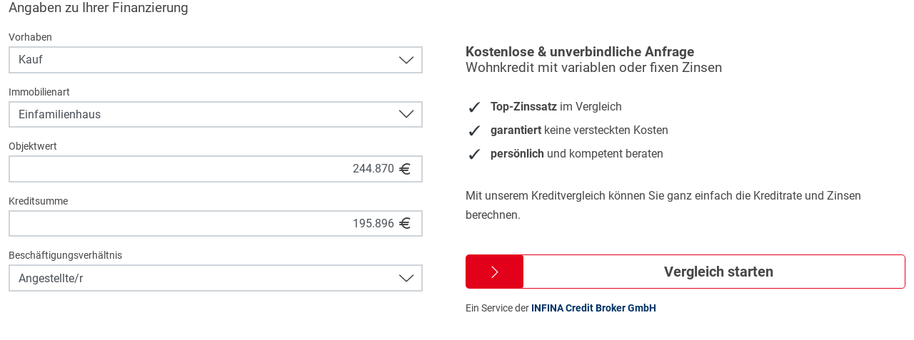

--- FILE ---
content_type: text/html
request_url: https://embed.profin.at/kreditvergleich/tg-town-and-country/eingeben.html?objektkosten=244870
body_size: 3754
content:
<!doctype html>
<html lang="de" translate="no">
<head>
<title>Kreditvergleich</title>

<meta charset="utf-8">
<meta name="viewport" content="initial-scale=1.0, maximum-scale=1.0, user-scalable=0">	<meta name="content-language" content="de"/>
<meta name="description" content="Immobilien Kreditvergleich der Infina Credit Broker GmbH - Österreichs beliebtestem Baufinanzierungs-Experten"/>
<meta name="keywords" content="Kreditvergleich Kreditvermittlung Finanzierung Onlinekredit Kredit Vergleichen Immobilien Baufinanzierung Österreich Kreditrate Berechnung Darlehen Neukauf Umschuldung Immobilienkredit Kauf Bau Umbau Wohnung Haus Grundstück Zinsen"/>
<meta name="author" content="INFINA Credit Broker GmbH"/>
<meta name="publisher" content="INFINA Credit Broker GmbH"/>
<meta name="copyright" content="INFINA Credit Broker GmbH"/>
<meta name="robots" content="index,follow"/>
<meta name="revisit-after" content="14 days"/>
<meta name="google" content="notranslate">
<link rel="apple-touch-icon" sizes="180x180" href="static/assets/images/favicons/apple-touch-icon.png"/>
<link rel="icon" type="image/png" href="static/assets/images/favicons/favicon-32x32.png" sizes="32x32"/>
<link rel="icon" type="image/png" href="static/assets/images/favicons/favicon-16x16.png" sizes="16x16"/>
<link rel="mask-icon" href="static/assets/images/favicons/safari-pinned-tab.svg" color="#5bbad5"/>
<link rel="shortcut icon" href="static/assets/images/favicons/favicon-48x48.ico" sizes="48x48"/>

<script type="text/javascript" src="config.js?m=20260116170807.bb3db4241f_20260127071127"></script>

<link rel="stylesheet" type="text/css" href="static/css/style.css?m=20260116170807.bb3db4241f_20260127071127" media="all">
<style>
    .h1, .h2, .h3, .h4, .h5, .h6, h1, h2, h3, h4, h5, h6 {
        color: #474747;
    }

    .text-color {
        color: #e2001a !important;
    }
    .span-color {
        background: #e2001a !important;
        border-color: #e2001a !important;
        color: #ffffff !important;
    }
    .btn-color, .btn-color[disabled]:hover {
        background: #e2001a !important;
        color: #ffffff !important;
        border-color: #e2001a !important;
    }
    .btn-color:hover,
    .btn-color:focus,
    .btn-color:active {
        background: #ffffff !important;
        color: #e2001a !important;
        border-color: #e2001a !important;
        box-shadow: 0 0 5px 0 rgba(226, 0, 26, .3) !important;
    }
    .btn-outline-color {
        background: #ffffff !important;
        border-color: #e2001a !important;
        color: #474747 !important;
    }
    .btn-outline-color:hover,
    .btn-outline-color:focus,
    .btn-outline-color:active {
        border-color: #e2001a !important;
        color: #e2001a !important;
        box-shadow: 0px 0px 5px 0px rgba(226, 0, 26, .3) !important;
    }

    .btn-transparent .icon {
        color: #474747;
    }

    .calculator-summary .btn-vergleichen, .minirechner-inputform .btn-rechnen {
        border: 0.5pt solid #e2001a;
        color: #474747;
    }

    .calculator-summary .btn-vergleichen .btn-caret-icon, .minirechner-inputform .btn-rechnen .btn-caret-icon {
        background-color: #e2001a;
    }

    .calculator-summary .btn-vergleichen:hover,
    .calculator-summary .btn-vergleichen:focus,
    .calculator-summary .btn-vergleichen:active,
    .minirechner-inputform .btn-rechnen:hover,
    .minirechner-inputform .btn-rechnen:focus,
    .minirechner-inputform .btn-rechnen:active {
        color: #e2001a !important;
        border-color: #e2001a !important;
        box-shadow: 0px 0px 5px 0px rgba(226, 0, 26, .3) !important;
    }

    .custom-control-label-secondary::before {
        border-color: #adb5bd;
    }

    .btn-link-icon .icon, .icon.icon-info:before {
        color: #343a40;
    }

    .toggle-container-color-secondary .caret {
        border-top: 2px solid #474747;
        border-left: 2px solid #474747;
    }

    .toggle-container-color-secondary {
         border: 2px solid #474747;
    }

    @font-face {
  font-family: 'Roboto';
  font-style: normal;
  font-weight: 700;
  font-display: swap;
  src: local(''),
       url('./static/assets/fonts/roboto/roboto-v30-latin-ext_latin-700.woff2') format('woff2'), /* Chrome 26+, Opera 23+, Firefox 39+ */
       url('./static/assets/fonts/roboto/roboto-v30-latin-ext_latin-700.woff') format('woff'); /* Chrome 6+, Firefox 3.6+, IE 9+, Safari 5.1+ */
}

@font-face {
  font-family: 'Roboto';
  font-style: normal;
  font-weight: 400;
  font-display: swap;
  src: local(''),
       url('./static/assets/fonts/roboto/roboto-v30-latin-ext_latin-regular.woff2') format('woff2'), /* Chrome 26+, Opera 23+, Firefox 39+ */
       url('./static/assets/fonts/roboto/roboto-v30-latin-ext_latin-regular.woff') format('woff'); /* Chrome 6+, Firefox 3.6+, IE 9+, Safari 5.1+ */
}

body {
  font-family: 'Roboto', sans-serif;
}
</style>

</head>
<body>
<div class="outer-page">
	<div class="app-container">
	<section class="calculator-summary mt-0">
		<form id="frmEingeben" action="vergleichen.html" method="get" class="form-horizontal">
			<div class="container-fluid">
				<div class="row">
					<div class="col-12">
						<div class="calculator-inputform">
							<h5 class="font-weight-normal mb-3">
								Angaben zu Ihrer Finanzierung
							</h5>

							<div class="row">
								<div class="col-md-6 col-input pr-md-5">

	<div class="form-group">
		<label for="finanzierungszweck" class="small">Vorhaben</label>
		<select class="form-control" id="finanzierungszweck" name="finanzierungszweck">
				<option value="Kauf">Kauf</option>
				<option value="Errichtung">Errichtung</option>
				<option value="Erweiterung/Ausbau">Erweiterung/Ausbau</option>
				<option value="Renovierung/Umbau">Renovierung/Umbau</option>
				<option value="Technische Austattung">Technische Austattung</option>
				<option value="Umschuldung">Umschuldung</option>
				<option value="Sanierung">Sanierung/Modernisierung</option>
				<option value="Kreditoptimierung">Kreditoptimierung</option>
				<option value="Kapitalbeschaffung">Kapitalbeschaffung</option>
				<option value="Sonstige">Sonstige</option>
		</select>
		<div class="invalid-feedback" hidden="hidden"></div>
	</div>

	<div class="form-group">
		<label for="finanzierungsgegenstand" class="small">Immobilienart</label>
		<select class="form-control" id="finanzierungsgegenstand" name="finanzierungsgegenstand">
					<option value="Grundstück">Grundstück</option>
					<option value="Eigentumswohnung">Eigentumswohnung</option>
					<option value="Einfamilienhaus">Einfamilienhaus</option>
					<option value="Zweifamilienhaus">Zweifamilienhaus</option>
					<option value="Reiheneckhaus">Reiheneckhaus</option>
					<option value="Reihenmittelhaus">Reihenmittelhaus</option>
					<option value="Wohn- und Geschäftshaus">Wohn- und Geschäftshaus</option>
					<option value="Mehrfamilienhaus">Mehrfamilienhaus</option>
					<option value="Doppelhaushälfte">Doppelhaushälfte</option>
					<option value="Zinshaus">Zinshaus</option>
					<option value="Genossenschaftswohnung">Genossenschaftswohnung</option>
					<option value="Vorsorgewohnung">Vorsorgewohnung</option>
					<option value="Genossenschaftsanteil">Genossenschaftsanteil</option>
					<option value="Kleingartenhaus">Kleingartenhaus</option>
					<option value="Hofübernahme">Hofübernahme</option>
					<option value="Landwirtschaft">Landwirtschaft</option>
					<option value="Projektfinanzierung">Projektfinanzierung</option>
					<option value="Geschäftslokal">Geschäftslokal</option>
					<option value="Büroräumlichkeiten">Büroräumlichkeiten</option>
					<option value="Scheidungsabfindung">Scheidungsabfindung</option>
					<option value="Auszahlung Erbteil">Auszahlung Erbteil</option>
					<option value="Ausbildung">Ausbildung</option>
					<option value="Pflege">Pflege</option>
					<option value="Einrichtung">Einrichtung</option>
					<option value="KFZ">KFZ</option>
					<option value="Vertragsänderung">Vertragsänderung</option>
					<option value="Sonstige">Sonstige</option>
		</select>
		<div class="invalid-feedback" hidden="hidden"></div>
	</div>

	<div class="form-group">
		<label for="objektkosten" class="small">Objektwert</label>
		<input type="text" class="form-control form-control-specialvalue form-control-currency format-money-no-decimal" id="objektkosten" name="objektkosten" />
		<div class="invalid-feedback"></div>
	</div>

	<div class="form-group">
		<label for="kreditsumme" class="small">Kreditsumme</label>
		<input type="text" class="form-control form-control-specialvalue form-control-currency format-money-no-decimal" id="kreditsumme" name="kreditsumme" />
		<div class="invalid-feedback"></div>
	</div>

	<div class="form-group beruf">
		<label for="beruf" class="small">Beschäftigungsverhältnis</label>
		<select class="form-control" id="beruf" name="beruf">
			<option value="Angestellte/r">Angestellte/r</option>
			<option value="Arbeiter/in">Arbeiter/in</option>
			<option value="Beamte/r">Beamte/r</option>
			<option value="Freiberufler/in">Freiberufler/in</option>
			<option value="Privatier/e">Privatier/e</option>
			<option value="Rentner/in">Rentner/in</option>
			<option value="Student/in">Student/in</option>
			<option value="Geringfügig beschäftigt">Geringfügig beschäftigt</option>
			<option value="Karenz">Karenz</option>
			<option value="Hausfrau/Hausmann">Hausfrau/Hausmann</option>
			<option value="AMS Empfänger/in">AMS Empfänger/in</option>
			<option value="Selbstständige/r">Selbstständige/r</option>
			<option value="Vorstand/Vorständin">Vorstand/Vorständin</option>
			<option value="Geschäftsführer/in">Geschäftsführer/in</option>
		</select>
		<div class="invalid-feedback" hidden="hidden"></div>
	</div>
								</div>
								<div class="col-md-6 d-flex flex-column col-info pt-4 pb-3">

									<button type="submit" class="btn btn-block btn-lg btn-outline-primary btn-vergleichen mb-4 d-md-none position-relative">
										<span class="m-0 p-0 btn-sm btn-primary btn-caret-icon"><span class="icon icon-arrow-r"></span></span>
										<span id="display-not-loading">
												Vergleich starten
										</span>
										<span id="display-loading" style="display:none">
	<div class="sk-fading-circle sk-fading-circle--color-primary" style="display: inline-block; vertical-align: middle; margin:0; height: 30px; width:30px;">
		<div class="sk-circle1 sk-circle"></div>
		<div class="sk-circle2 sk-circle"></div>
		<div class="sk-circle3 sk-circle"></div>
		<div class="sk-circle4 sk-circle"></div>
		<div class="sk-circle5 sk-circle"></div>
		<div class="sk-circle6 sk-circle"></div>
		<div class="sk-circle7 sk-circle"></div>
		<div class="sk-circle8 sk-circle"></div>
		<div class="sk-circle9 sk-circle"></div>
		<div class="sk-circle10 sk-circle"></div>
		<div class="sk-circle11 sk-circle"></div>
		<div class="sk-circle12 sk-circle"></div>
	</div>
												<span style="vertical-align: middle; margin-left:5px">vergleiche...</span>
											</span>
									</button>

									<h5>Kostenlose & unverbindliche Anfrage<br>
									<span class="font-weight-normal text-wohnkredit">Wohnkredit mit variablen oder fixen Zinsen</span>
									<span class="font-weight-normal d-none text-corporate-finance">Gewerbekredit mit variablen oder fixen Zinsen</span>
									</h5>

									<ul class="my-3">
										<li><strong>Top-Zinssatz</strong> im Vergleich</li>
										<li><strong>garantiert</strong> keine versteckten Kosten</li>
										<li><strong>persönlich</strong> und kompetent beraten</li>
									</ul>

									<p class="my-3 text-wohnkredit">Mit unserem Kreditvergleich können Sie ganz einfach die Kreditrate und Zinsen berechnen.</p>
									<p class="my-3 d-none text-corporate-finance">Mit unserem Vergleich finden wir die für Sie beste Gewerbefinanzierung.</p>

									<div class="mt-auto">

										<div class="alert alert-danger id-invalid-message" role="alert" hidden="hidden">
											Mindestens ein Feld enthält einen ungültigen Wert.<br>
											Bitte prüfen Sie Ihre Angaben.
										</div>

										<button type="submit" class="btn btn-block btn-lg btn-outline-primary btn-vergleichen d-none d-md-block position-relative pl-5">
											<span class="m-0 p-0 btn-sm btn-primary btn-caret-icon"><span class="icon icon-arrow-r"></span></span>
											<span id="display-not-loading">
													Vergleich starten
											</span>
											<span id="display-loading" style="display:none">
	<div class="sk-fading-circle sk-fading-circle--color-primary" style="display: inline-block; vertical-align: middle; margin:0; height: 30px; width:30px;">
		<div class="sk-circle1 sk-circle"></div>
		<div class="sk-circle2 sk-circle"></div>
		<div class="sk-circle3 sk-circle"></div>
		<div class="sk-circle4 sk-circle"></div>
		<div class="sk-circle5 sk-circle"></div>
		<div class="sk-circle6 sk-circle"></div>
		<div class="sk-circle7 sk-circle"></div>
		<div class="sk-circle8 sk-circle"></div>
		<div class="sk-circle9 sk-circle"></div>
		<div class="sk-circle10 sk-circle"></div>
		<div class="sk-circle11 sk-circle"></div>
		<div class="sk-circle12 sk-circle"></div>
	</div>
												<span style="vertical-align: middle; margin-left:5px">vergleiche...</span>
											</span>
										</button>
									</div>

								</div>
							</div>

						</div>
					</div>
				</div>

				<div class="row infina-branding">
					<div class="font-weight-light col-6 offset-md-6 small text-left">Ein Service der <a class="font-weight-bold" href="https://www.infina.at/" target="_blank">INFINA Credit Broker GmbH</a></div>
				</div>



			</div>
		</form>

	</section>

	</div>
</div>

<script type="text/javascript" defer src="static/js/bundle.min.js?m=20260116170807.bb3db4241f_20260127071127"></script>
<script type="text/javascript" defer src="shared.min.js?m=20260116170807.bb3db4241f_20260127071127"></script>
<script type="text/javascript" defer src="eingeben.min.js?m=20260116170807.bb3db4241f_20260127071127"></script>

<div id="last-element"></div>
</body>
</html>



--- FILE ---
content_type: image/svg+xml
request_url: https://embed.profin.at/kreditvergleich/tg-town-and-country/static/assets/images/icons/modern-select-bg.svg
body_size: 311
content:
<?xml version="1.0" encoding="utf-8"?>
<!-- Generator: Adobe Illustrator 24.2.0, SVG Export Plug-In . SVG Version: 6.00 Build 0)  -->
<svg version="1.1" id="Layer_1" xmlns="http://www.w3.org/2000/svg" xmlns:xlink="http://www.w3.org/1999/xlink" x="0px" y="0px"
	 viewBox="0 0 42.8 23" style="enable-background:new 0 0 42.8 23;" xml:space="preserve">
<style type="text/css">
	.st0{fill:#474747;}
</style>
<path class="st0" d="M41.2,1.6L40.5,1c-0.4-0.4-1.1-0.4-1.5,0L21.7,18.4L4.3,1C3.9,0.6,3.2,0.6,2.8,1L2.1,1.6C1.7,2,1.7,2.7,2.1,3.1
	l18.8,18.8c0.4,0.4,1.1,0.4,1.5,0L41.2,3.2C41.6,2.7,41.6,2.1,41.2,1.6z"/>
</svg>


--- FILE ---
content_type: application/javascript
request_url: https://embed.profin.at/kreditvergleich/tg-town-and-country/config.js?m=20260116170807.bb3db4241f_20260127071127
body_size: 273
content:
var webbase = 'https://embed.profin.at';
var account = {
	'id': 3729,
	'accountName': 'tg-town-and-country',
	'accountDirectory': 'tg-town-and-country',
	'iFrameKey': 'profin-frame-sa-2',
	'selbstauskunftLink' : 'https://www.infina.at/kreditrechner/online-selbstauskunft/',
	'newTabForward': false,
	'animateVergleichen': true,
	'compactVergleichen': false,
	'defaultFinanzierungszweck':'Kauf',
	'defaultFinanzierungsgegenstand':'Einfamilienhaus',
	'defaultObjektkosten':300000.0,
	'defaultKreditsumme':200000.0,
	'defaultLaufzeit':35,
	'variante':'direkt',
	'outerFrameLink': '',
	'aflCookieDays':0,
	'gewerbefinanzierung':false,
	'isInfina':false,
	'useKiriSelbstauskunft':false
};

--- FILE ---
content_type: application/javascript
request_url: https://embed.profin.at/kreditvergleich/tg-town-and-country/static/js/bundle.min.js?m=20260116170807.bb3db4241f_20260127071127
body_size: 72402
content:
function activeMarginalMode(){return $("body").hasClass("info-marginal")&&ssm.isActive("marginal")}function showInfo(e){$(".info").fadeOut("slow"),$(".info-active").removeClass("info-active");var t=e.find(".info");t.length>0&&(e.addClass("info-active"),t.fadeIn("slow"))}function setFromQueryParameter(e,t){util.isEmpty(qs[e])||$(t).val(qs[e])}function setDefaultFromGet(e,t,n,i){var r=util.isEmpty(e)?t:number.unformat(e);$(n).val(number.format(r,i))}function validateEmail(e){return/^(([^<>()[\]\\.,;:\s@\"]+(\.[^<>()[\]\\.,;:\s@\"]+)*)|(\".+\"))@((\[[0-9]{1,3}\.[0-9]{1,3}\.[0-9]{1,3}\.[0-9]{1,3}\])|(([a-zA-Z\-0-9]+\.)+[a-zA-Z]{2,}))$/.test(e)}function findEmptyVal(e){return e.filter((function(e){return util.isEmpty($(this).val())}))}function getFieldsForSelector(e){var t=[];return $(e).find(".form-control, .form-control-radio").each((function(){t.push(this.id)})),t}function inFieldsErrors(e,t){for(i=0;i<e.length;i++)if(void 0!==t[e[i]])return!0;return!1}function setFieldErrors(e,t){for(i=0;i<e.length;i++){var n=e[i];if(void 0!==t[n]){$("#"+$.escapeSelector(n)).parents(".form-group").addClass("has-error");var r='<div class="fielderror">'+t[n]+"</div>",o=$("#"+$.escapeSelector(n)).parents(".col-form-content");o.children(".info").hide(),o.children(".hint").length>0?o.children(".hint").before(r):o.append(r)}}}function formatFieldNumber(e,t){if(e.parents(".form-group").removeClass("has-error"),""!==e.val()){var n=number.unformat(e.val());isNaN(n)?e.parents(".form-group").addClass("has-error"):e.val(number.format(n,t))}}!function(e,t){var n={},i=n.isEmpty=function(e){return null==e||""===e};n.strStartsWith=function(e,t){return 0===e.indexOf(t)},n.strContains=function(e,t){return-1!==e.indexOf(t)},n.strParseDecimal=function(e){var t,n,i,r=e.lastIndexOf(","),o=e.lastIndexOf(".");return-1!=(t=-1!=r&&-1!=o?r>o?r:o:-1!=r?r:-1!=o?o:-1)?(n=e.substr(0,t),i=e.substr(t)):(n=e,i="0"),parseFloat(n.replace(/\D/,"")+"."+i.replace(/\D/,""))},n.toQueryString=function(e){var t=[];for(var n in e)e.hasOwnProperty(n)&&!i(e[n])&&t.push(encodeURIComponent(n)+"="+encodeURIComponent(e[n]));return t.join("&")},n.clone=function(e){if(null==e||"object"!=typeof e)return e;var t=e.constructor();for(var n in e)e.hasOwnProperty(n)&&(t[n]=e[n]);return t};e.util=n}(this),function(e,t,n,i){"function"==typeof define&&define.amd?define((function(){return i(e,t,n)})):"object"==typeof exports?module.exports=i:e.ssm=i(e,t,n)}(window,document,void 0,(function(e,t,n){"use strict";var i=function(){};function r(e){this.message=e,this.name="Error"}function o(e){this.id=e.id||function(){for(var e="",t="ABCDEFGHIJKLMNOPQRSTUVWXYZabcdefghijklmnopqrstuvwxyz0123456789",n=0;n<10;n++)e+=t.charAt(Math.floor(Math.random()*t.length));return e}(),this.query=e.query||"all",delete e.id,delete e.query;if(this.options=a({onEnter:[],onLeave:[],onResize:[],onFirstRun:[]},e),"function"==typeof this.options.onEnter&&(this.options.onEnter=[this.options.onEnter]),"function"==typeof this.options.onLeave&&(this.options.onLeave=[this.options.onLeave]),"function"==typeof this.options.onResize&&(this.options.onResize=[this.options.onResize]),"function"==typeof this.options.onFirstRun&&(this.options.onFirstRun=[this.options.onFirstRun]),!1===this.testConfigOptions("once"))return this.valid=!1,!1;this.valid=!0,this.active=!1,this.init()}function s(t){var n,i,r,o;this.states=[],this.resizeTimer=null,this.configOptions=[],e.addEventListener("resize",(n=this.resizeBrowser.bind(this),i=25,function(){var e=this,t=arguments,s=function(){o=null,r||n.apply(e,t)},a=r&&!o;clearTimeout(o),o=setTimeout(s,i),a&&n.apply(e,t)}),!0)}function a(e,t){var n={};for(var i in e)n[i]=e[i];for(var r in t)n[r]=t[r];return n}function l(e){for(var t=e.length,n=0;n<t;n++)e[n]()}return o.prototype={init:function(){this.test=e.matchMedia(this.query),this.test.matches&&this.testConfigOptions("match")&&this.enterState(),this.listener=function(e){var t=!1;e.matches?this.testConfigOptions("match")&&(this.enterState(),t=!0):(this.leaveState(),t=!0),t&&i()}.bind(this),this.test.addListener(this.listener)},enterState:function(){l(this.options.onFirstRun),l(this.options.onEnter),this.options.onFirstRun=[],this.active=!0},leaveState:function(){l(this.options.onLeave),this.active=!1},resizeState:function(){this.testConfigOptions("resize")&&l(this.options.onResize)},destroy:function(){this.test.removeListener(this.listener)},attachCallback:function(e,t,n){switch(e){case"enter":this.options.onEnter.push(t);break;case"leave":this.options.onLeave.push(t);break;case"resize":this.options.onResize.push(t)}"enter"===e&&n&&this.active&&t()},testConfigOptions:function(e){for(var t=this.configOptions.length,n=0;n<t;n++){var i=this.configOptions[n];if(void 0!==this.options[i.name]&&i.when===e&&!1===i.test.bind(this)())return!1}return!0},configOptions:[]},s.prototype={addState:function(e){var t=new o(e);return t.valid&&this.states.push(t),t},addStates:function(e){for(var t=e.length-1;t>=0;t--)this.addState(e[t]);return this},getState:function(e){for(var t=this.states.length-1;t>=0;t--){var n=this.states[t];if(n.id===e)return n}},isActive:function(e){return(this.getState(e)||{}).active||!1},getStates:function(e){var t=null,n=[];if(void 0===e)return this.states;t=e.length;for(var i=0;i<t;i++)n.push(this.getState(e[i]));return n},removeState:function(e){for(var t=this.states.length-1;t>=0;t--){var n=this.states[t];n.id===e&&(n.destroy(),this.states.splice(t,1))}return this},removeStates:function(e){for(var t=e.length-1;t>=0;t--)this.removeState(e[t]);return this},removeAllStates:function(){for(var e=this.states.length-1;e>=0;e--){this.states[e].destroy()}this.states=[]},addConfigOption:function(e){""!==(e=a({name:"",test:null,when:"resize"},e)).name&&null!==e.test&&o.prototype.configOptions.push(e)},removeConfigOption:function(e){for(var t=o.prototype.configOptions,n=t.length-1;n>=0;n--)t[n].name===e&&t.splice(n,1);o.prototype.configOptions=t},getConfigOption:function(e){var t=o.prototype.configOptions;if("string"!=typeof e)return t;for(var n=t.length-1;n>=0;n--)if(t[n].name===e)return t[n]},getConfigOptions:function(){return o.prototype.configOptions},resizeBrowser:function(){for(var e=function(e,t,n){for(var i=e.length,r=[],o=0;o<i;o++){var s=e[o];s[t]&&s[t]===n&&r.push(s)}return r}(this.states,"active",!0),t=e.length,n=0;n<t;n++)e[n].resizeState()},stateChange:function(e){if("function"!=typeof e)throw new r("Not a function");i=e}},new s})),function(e,t){"object"==typeof exports&&"object"==typeof module?module.exports=t():"function"==typeof define&&define.amd?define([],t):"object"==typeof exports?exports.Cleave=t():e.Cleave=t()}(this,(function(){return function(e){var t={};function n(i){if(t[i])return t[i].exports;var r=t[i]={exports:{},id:i,loaded:!1};return e[i].call(r.exports,r,r.exports,n),r.loaded=!0,r.exports}return n.m=e,n.c=t,n.p="",n(0)}([function(e,t,n){(function(t){"use strict";var i=function(e,t){var n=this,r=!1;if("string"==typeof e?(n.element=document.querySelector(e),r=document.querySelectorAll(e).length>1):void 0!==e.length&&e.length>0?(n.element=e[0],r=e.length>1):n.element=e,!n.element)throw new Error("[cleave.js] Please check the element");if(r)try{console.warn("[cleave.js] Multiple input fields matched, cleave.js will only take the first one.")}catch(e){}t.initValue=n.element.value,n.properties=i.DefaultProperties.assign({},t),n.init()};i.prototype={init:function(){var e=this,t=e.properties;t.numeral||t.phone||t.creditCard||t.time||t.date||0!==t.blocksLength||t.prefix?(t.maxLength=i.Util.getMaxLength(t.blocks),e.isAndroid=i.Util.isAndroid(),e.lastInputValue="",e.isBackward="",e.onChangeListener=e.onChange.bind(e),e.onKeyDownListener=e.onKeyDown.bind(e),e.onFocusListener=e.onFocus.bind(e),e.onCutListener=e.onCut.bind(e),e.onCopyListener=e.onCopy.bind(e),e.initSwapHiddenInput(),e.element.addEventListener("input",e.onChangeListener),e.element.addEventListener("keydown",e.onKeyDownListener),e.element.addEventListener("focus",e.onFocusListener),e.element.addEventListener("cut",e.onCutListener),e.element.addEventListener("copy",e.onCopyListener),e.initPhoneFormatter(),e.initDateFormatter(),e.initTimeFormatter(),e.initNumeralFormatter(),(t.initValue||t.prefix&&!t.noImmediatePrefix)&&e.onInput(t.initValue)):e.onInput(t.initValue)},initSwapHiddenInput:function(){var e=this;if(e.properties.swapHiddenInput){var t=e.element.cloneNode(!0);e.element.parentNode.insertBefore(t,e.element),e.elementSwapHidden=e.element,e.elementSwapHidden.type="hidden",e.element=t,e.element.id=""}},initNumeralFormatter:function(){var e=this.properties;e.numeral&&(e.numeralFormatter=new i.NumeralFormatter(e.numeralDecimalMark,e.numeralIntegerScale,e.numeralDecimalScale,e.numeralThousandsGroupStyle,e.numeralPositiveOnly,e.stripLeadingZeroes,e.prefix,e.signBeforePrefix,e.tailPrefix,e.delimiter))},initTimeFormatter:function(){var e=this.properties;e.time&&(e.timeFormatter=new i.TimeFormatter(e.timePattern,e.timeFormat),e.blocks=e.timeFormatter.getBlocks(),e.blocksLength=e.blocks.length,e.maxLength=i.Util.getMaxLength(e.blocks))},initDateFormatter:function(){var e=this.properties;e.date&&(e.dateFormatter=new i.DateFormatter(e.datePattern,e.dateMin,e.dateMax),e.blocks=e.dateFormatter.getBlocks(),e.blocksLength=e.blocks.length,e.maxLength=i.Util.getMaxLength(e.blocks))},initPhoneFormatter:function(){var e=this.properties;if(e.phone)try{e.phoneFormatter=new i.PhoneFormatter(new e.root.Cleave.AsYouTypeFormatter(e.phoneRegionCode),e.delimiter)}catch(e){throw new Error("[cleave.js] Please include phone-type-formatter.{country}.js lib")}},onKeyDown:function(e){var t=this,n=e.which||e.keyCode;t.lastInputValue=t.element.value,t.isBackward=8===n},onChange:function(e){var t=this,n=t.properties,r=i.Util;t.isBackward=t.isBackward||"deleteContentBackward"===e.inputType;var o=r.getPostDelimiter(t.lastInputValue,n.delimiter,n.delimiters);t.isBackward&&o?n.postDelimiterBackspace=o:n.postDelimiterBackspace=!1,this.onInput(this.element.value)},onFocus:function(){var e=this,t=e.properties;e.lastInputValue=e.element.value,t.prefix&&t.noImmediatePrefix&&!e.element.value&&this.onInput(t.prefix),i.Util.fixPrefixCursor(e.element,t.prefix,t.delimiter,t.delimiters)},onCut:function(e){i.Util.checkFullSelection(this.element.value)&&(this.copyClipboardData(e),this.onInput(""))},onCopy:function(e){i.Util.checkFullSelection(this.element.value)&&this.copyClipboardData(e)},copyClipboardData:function(e){var t=this.properties,n=i.Util,r=this.element.value,o="";o=t.copyDelimiter?r:n.stripDelimiters(r,t.delimiter,t.delimiters);try{e.clipboardData?e.clipboardData.setData("Text",o):window.clipboardData.setData("Text",o),e.preventDefault()}catch(e){}},onInput:function(e){var t=this,n=t.properties,r=i.Util,o=r.getPostDelimiter(e,n.delimiter,n.delimiters);return n.numeral||!n.postDelimiterBackspace||o||(e=r.headStr(e,e.length-n.postDelimiterBackspace.length)),n.phone?(!n.prefix||n.noImmediatePrefix&&!e.length?n.result=n.phoneFormatter.format(e):n.result=n.prefix+n.phoneFormatter.format(e).slice(n.prefix.length),void t.updateValueState()):n.numeral?(n.prefix&&n.noImmediatePrefix&&0===e.length?n.result="":n.result=n.numeralFormatter.format(e),void t.updateValueState()):(n.date&&(e=n.dateFormatter.getValidatedDate(e)),n.time&&(e=n.timeFormatter.getValidatedTime(e)),e=r.stripDelimiters(e,n.delimiter,n.delimiters),e=r.getPrefixStrippedValue(e,n.prefix,n.prefixLength,n.result,n.delimiter,n.delimiters,n.noImmediatePrefix,n.tailPrefix,n.signBeforePrefix),e=n.numericOnly?r.strip(e,/[^\d]/g):e,e=n.uppercase?e.toUpperCase():e,e=n.lowercase?e.toLowerCase():e,n.prefix&&(n.tailPrefix?e+=n.prefix:e=n.prefix+e,0===n.blocksLength)?(n.result=e,void t.updateValueState()):(n.creditCard&&t.updateCreditCardPropsByValue(e),e=r.headStr(e,n.maxLength),n.result=r.getFormattedValue(e,n.blocks,n.blocksLength,n.delimiter,n.delimiters,n.delimiterLazyShow),void t.updateValueState()))},updateCreditCardPropsByValue:function(e){var t,n=this.properties,r=i.Util;r.headStr(n.result,4)!==r.headStr(e,4)&&(t=i.CreditCardDetector.getInfo(e,n.creditCardStrictMode),n.blocks=t.blocks,n.blocksLength=n.blocks.length,n.maxLength=r.getMaxLength(n.blocks),n.creditCardType!==t.type&&(n.creditCardType=t.type,n.onCreditCardTypeChanged.call(this,n.creditCardType)))},updateValueState:function(){var e=this,t=i.Util,n=e.properties;if(e.element){var r=e.element.selectionEnd,o=e.element.value,s=n.result;r=t.getNextCursorPosition(r,o,s,n.delimiter,n.delimiters),e.isAndroid?window.setTimeout((function(){e.element.value=s,t.setSelection(e.element,r,n.document,!1),e.callOnValueChanged()}),1):(e.element.value=s,n.swapHiddenInput&&(e.elementSwapHidden.value=e.getRawValue()),t.setSelection(e.element,r,n.document,!1),e.callOnValueChanged())}},callOnValueChanged:function(){var e=this,t=e.properties;t.onValueChanged.call(e,{target:{name:e.element.name,value:t.result,rawValue:e.getRawValue()}})},setPhoneRegionCode:function(e){var t=this;t.properties.phoneRegionCode=e,t.initPhoneFormatter(),t.onChange()},setRawValue:function(e){var t=this,n=t.properties;e=null!=e?e.toString():"",n.numeral&&(e=e.replace(".",n.numeralDecimalMark)),n.postDelimiterBackspace=!1,t.element.value=e,t.onInput(e)},getRawValue:function(){var e=this.properties,t=i.Util,n=this.element.value;return e.rawValueTrimPrefix&&(n=t.getPrefixStrippedValue(n,e.prefix,e.prefixLength,e.result,e.delimiter,e.delimiters,e.noImmediatePrefix,e.tailPrefix,e.signBeforePrefix)),n=e.numeral?e.numeralFormatter.getRawValue(n):t.stripDelimiters(n,e.delimiter,e.delimiters)},getISOFormatDate:function(){var e=this.properties;return e.date?e.dateFormatter.getISOFormatDate():""},getISOFormatTime:function(){var e=this.properties;return e.time?e.timeFormatter.getISOFormatTime():""},getFormattedValue:function(){return this.element.value},destroy:function(){var e=this;e.element.removeEventListener("input",e.onChangeListener),e.element.removeEventListener("keydown",e.onKeyDownListener),e.element.removeEventListener("focus",e.onFocusListener),e.element.removeEventListener("cut",e.onCutListener),e.element.removeEventListener("copy",e.onCopyListener)},toString:function(){return"[Cleave Object]"}},i.NumeralFormatter=n(1),i.DateFormatter=n(2),i.TimeFormatter=n(3),i.PhoneFormatter=n(4),i.CreditCardDetector=n(5),i.Util=n(6),i.DefaultProperties=n(7),("object"==typeof t&&t?t:window).Cleave=i,e.exports=i}).call(t,function(){return this}())},function(e,t){"use strict";var n=function(e,t,i,r,o,s,a,l,c,u){var f=this;f.numeralDecimalMark=e||".",f.numeralIntegerScale=t>0?t:0,f.numeralDecimalScale=i>=0?i:2,f.numeralThousandsGroupStyle=r||n.groupStyle.thousand,f.numeralPositiveOnly=!!o,f.stripLeadingZeroes=!1!==s,f.prefix=a||""===a?a:"",f.signBeforePrefix=!!l,f.tailPrefix=!!c,f.delimiter=u||""===u?u:",",f.delimiterRE=u?new RegExp("\\"+u,"g"):""};n.groupStyle={thousand:"thousand",lakh:"lakh",wan:"wan",none:"none"},n.prototype={getRawValue:function(e){return e.replace(this.delimiterRE,"").replace(this.numeralDecimalMark,".")},format:function(e){var t,i,r,o,s=this,a="";switch(e=e.replace(/[A-Za-z]/g,"").replace(s.numeralDecimalMark,"M").replace(/[^\dM-]/g,"").replace(/^\-/,"N").replace(/\-/g,"").replace("N",s.numeralPositiveOnly?"":"-").replace("M",s.numeralDecimalMark),s.stripLeadingZeroes&&(e=e.replace(/^(-)?0+(?=\d)/,"$1")),i="-"===e.slice(0,1)?"-":"",r=void 0!==s.prefix?s.signBeforePrefix?i+s.prefix:s.prefix+i:i,o=e,e.indexOf(s.numeralDecimalMark)>=0&&(o=(t=e.split(s.numeralDecimalMark))[0],a=s.numeralDecimalMark+t[1].slice(0,s.numeralDecimalScale)),"-"===i&&(o=o.slice(1)),s.numeralIntegerScale>0&&(o=o.slice(0,s.numeralIntegerScale)),s.numeralThousandsGroupStyle){case n.groupStyle.lakh:o=o.replace(/(\d)(?=(\d\d)+\d$)/g,"$1"+s.delimiter);break;case n.groupStyle.wan:o=o.replace(/(\d)(?=(\d{4})+$)/g,"$1"+s.delimiter);break;case n.groupStyle.thousand:o=o.replace(/(\d)(?=(\d{3})+$)/g,"$1"+s.delimiter)}return s.tailPrefix?i+o.toString()+(s.numeralDecimalScale>0?a.toString():"")+s.prefix:r+o.toString()+(s.numeralDecimalScale>0?a.toString():"")}},e.exports=n},function(e,t){"use strict";var n=function(e,t,n){var i=this;i.date=[],i.blocks=[],i.datePattern=e,i.dateMin=t.split("-").reverse().map((function(e){return parseInt(e,10)})),2===i.dateMin.length&&i.dateMin.unshift(0),i.dateMax=n.split("-").reverse().map((function(e){return parseInt(e,10)})),2===i.dateMax.length&&i.dateMax.unshift(0),i.initBlocks()};n.prototype={initBlocks:function(){var e=this;e.datePattern.forEach((function(t){"Y"===t?e.blocks.push(4):e.blocks.push(2)}))},getISOFormatDate:function(){var e=this,t=e.date;return t[2]?t[2]+"-"+e.addLeadingZero(t[1])+"-"+e.addLeadingZero(t[0]):""},getBlocks:function(){return this.blocks},getValidatedDate:function(e){var t=this,n="";return e=e.replace(/[^\d]/g,""),t.blocks.forEach((function(i,r){if(e.length>0){var o=e.slice(0,i),s=o.slice(0,1),a=e.slice(i);switch(t.datePattern[r]){case"d":"00"===o?o="01":parseInt(s,10)>3?o="0"+s:parseInt(o,10)>31&&(o="31");break;case"m":"00"===o?o="01":parseInt(s,10)>1?o="0"+s:parseInt(o,10)>12&&(o="12")}n+=o,e=a}})),this.getFixedDateString(n)},getFixedDateString:function(e){var t,n,i,r=this,o=r.datePattern,s=[],a=0,l=0,c=0,u=0,f=0,d=0,h=!1;return 4===e.length&&"y"!==o[0].toLowerCase()&&"y"!==o[1].toLowerCase()&&(f=2-(u="d"===o[0]?0:2),t=parseInt(e.slice(u,u+2),10),n=parseInt(e.slice(f,f+2),10),s=this.getFixedDate(t,n,0)),8===e.length&&(o.forEach((function(e,t){switch(e){case"d":a=t;break;case"m":l=t;break;default:c=t}})),d=2*c,u=a<=c?2*a:2*a+2,f=l<=c?2*l:2*l+2,t=parseInt(e.slice(u,u+2),10),n=parseInt(e.slice(f,f+2),10),i=parseInt(e.slice(d,d+4),10),h=4===e.slice(d,d+4).length,s=this.getFixedDate(t,n,i)),4!==e.length||"y"!==o[0]&&"y"!==o[1]||(d=2-(f="m"===o[0]?0:2),n=parseInt(e.slice(f,f+2),10),i=parseInt(e.slice(d,d+2),10),h=2===e.slice(d,d+2).length,s=[0,n,i]),6!==e.length||"Y"!==o[0]&&"Y"!==o[1]||(d=2-.5*(f="m"===o[0]?0:4),n=parseInt(e.slice(f,f+2),10),i=parseInt(e.slice(d,d+4),10),h=4===e.slice(d,d+4).length,s=[0,n,i]),s=r.getRangeFixedDate(s),r.date=s,0===s.length?e:o.reduce((function(e,t){switch(t){case"d":return e+(0===s[0]?"":r.addLeadingZero(s[0]));case"m":return e+(0===s[1]?"":r.addLeadingZero(s[1]));case"y":return e+(h?r.addLeadingZeroForYear(s[2],!1):"");case"Y":return e+(h?r.addLeadingZeroForYear(s[2],!0):"")}}),"")},getRangeFixedDate:function(e){var t=this,n=t.datePattern,i=t.dateMin||[],r=t.dateMax||[];return!e.length||i.length<3&&r.length<3||n.find((function(e){return"y"===e.toLowerCase()}))&&0===e[2]?e:r.length&&(r[2]<e[2]||r[2]===e[2]&&(r[1]<e[1]||r[1]===e[1]&&r[0]<e[0]))?r:i.length&&(i[2]>e[2]||i[2]===e[2]&&(i[1]>e[1]||i[1]===e[1]&&i[0]>e[0]))?i:e},getFixedDate:function(e,t,n){return e=Math.min(e,31),t=Math.min(t,12),n=parseInt(n||0,10),(t<7&&t%2==0||t>8&&t%2==1)&&(e=Math.min(e,2===t?this.isLeapYear(n)?29:28:30)),[e,t,n]},isLeapYear:function(e){return e%4==0&&e%100!=0||e%400==0},addLeadingZero:function(e){return(e<10?"0":"")+e},addLeadingZeroForYear:function(e,t){return t?(e<10?"000":e<100?"00":e<1e3?"0":"")+e:(e<10?"0":"")+e}},e.exports=n},function(e,t){"use strict";var n=function(e,t){var n=this;n.time=[],n.blocks=[],n.timePattern=e,n.timeFormat=t,n.initBlocks()};n.prototype={initBlocks:function(){var e=this;e.timePattern.forEach((function(){e.blocks.push(2)}))},getISOFormatTime:function(){var e=this,t=e.time;return t[2]?e.addLeadingZero(t[0])+":"+e.addLeadingZero(t[1])+":"+e.addLeadingZero(t[2]):""},getBlocks:function(){return this.blocks},getTimeFormatOptions:function(){return"12"===String(this.timeFormat)?{maxHourFirstDigit:1,maxHours:12,maxMinutesFirstDigit:5,maxMinutes:60}:{maxHourFirstDigit:2,maxHours:23,maxMinutesFirstDigit:5,maxMinutes:60}},getValidatedTime:function(e){var t=this,n="";e=e.replace(/[^\d]/g,"");var i=t.getTimeFormatOptions();return t.blocks.forEach((function(r,o){if(e.length>0){var s=e.slice(0,r),a=s.slice(0,1),l=e.slice(r);switch(t.timePattern[o]){case"h":parseInt(a,10)>i.maxHourFirstDigit?s="0"+a:parseInt(s,10)>i.maxHours&&(s=i.maxHours+"");break;case"m":case"s":parseInt(a,10)>i.maxMinutesFirstDigit?s="0"+a:parseInt(s,10)>i.maxMinutes&&(s=i.maxMinutes+"")}n+=s,e=l}})),this.getFixedTimeString(n)},getFixedTimeString:function(e){var t,n,i,r=this,o=r.timePattern,s=[],a=0,l=0,c=0,u=0,f=0,d=0;return 6===e.length&&(o.forEach((function(e,t){switch(e){case"s":a=2*t;break;case"m":l=2*t;break;case"h":c=2*t}})),d=c,f=l,u=a,t=parseInt(e.slice(u,u+2),10),n=parseInt(e.slice(f,f+2),10),i=parseInt(e.slice(d,d+2),10),s=this.getFixedTime(i,n,t)),4===e.length&&r.timePattern.indexOf("s")<0&&(o.forEach((function(e,t){switch(e){case"m":l=2*t;break;case"h":c=2*t}})),d=c,f=l,t=0,n=parseInt(e.slice(f,f+2),10),i=parseInt(e.slice(d,d+2),10),s=this.getFixedTime(i,n,t)),r.time=s,0===s.length?e:o.reduce((function(e,t){switch(t){case"s":return e+r.addLeadingZero(s[2]);case"m":return e+r.addLeadingZero(s[1]);case"h":return e+r.addLeadingZero(s[0])}}),"")},getFixedTime:function(e,t,n){return n=Math.min(parseInt(n||0,10),60),t=Math.min(t,60),[e=Math.min(e,60),t,n]},addLeadingZero:function(e){return(e<10?"0":"")+e}},e.exports=n},function(e,t){"use strict";var n=function(e,t){var n=this;n.delimiter=t||""===t?t:" ",n.delimiterRE=t?new RegExp("\\"+t,"g"):"",n.formatter=e};n.prototype={setFormatter:function(e){this.formatter=e},format:function(e){var t=this;t.formatter.clear();for(var n,i="",r=!1,o=0,s=(e=(e=(e=e.replace(/[^\d+]/g,"")).replace(/^\+/,"B").replace(/\+/g,"").replace("B","+")).replace(t.delimiterRE,"")).length;o<s;o++)n=t.formatter.inputDigit(e.charAt(o)),/[\s()-]/g.test(n)?(i=n,r=!0):r||(i=n);return i=(i=i.replace(/[()]/g,"")).replace(/[\s-]/g,t.delimiter)}},e.exports=n},function(e,t){"use strict";var n={blocks:{uatp:[4,5,6],amex:[4,6,5],diners:[4,6,4],discover:[4,4,4,4],mastercard:[4,4,4,4],dankort:[4,4,4,4],instapayment:[4,4,4,4],jcb15:[4,6,5],jcb:[4,4,4,4],maestro:[4,4,4,4],visa:[4,4,4,4],mir:[4,4,4,4],unionPay:[4,4,4,4],general:[4,4,4,4]},re:{uatp:/^(?!1800)1\d{0,14}/,amex:/^3[47]\d{0,13}/,discover:/^(?:6011|65\d{0,2}|64[4-9]\d?)\d{0,12}/,diners:/^3(?:0([0-5]|9)|[689]\d?)\d{0,11}/,mastercard:/^(5[1-5]\d{0,2}|22[2-9]\d{0,1}|2[3-7]\d{0,2})\d{0,12}/,dankort:/^(5019|4175|4571)\d{0,12}/,instapayment:/^63[7-9]\d{0,13}/,jcb15:/^(?:2131|1800)\d{0,11}/,jcb:/^(?:35\d{0,2})\d{0,12}/,maestro:/^(?:5[0678]\d{0,2}|6304|67\d{0,2})\d{0,12}/,mir:/^220[0-4]\d{0,12}/,visa:/^4\d{0,15}/,unionPay:/^(62|81)\d{0,14}/},getStrictBlocks:function(e){var t=e.reduce((function(e,t){return e+t}),0);return e.concat(19-t)},getInfo:function(e,t){var i=n.blocks,r=n.re;for(var o in t=!!t,r)if(r[o].test(e)){var s=i[o];return{type:o,blocks:t?this.getStrictBlocks(s):s}}return{type:"unknown",blocks:t?this.getStrictBlocks(i.general):i.general}}};e.exports=n},function(e,t){"use strict";var n={noop:function(){},strip:function(e,t){return e.replace(t,"")},getPostDelimiter:function(e,t,n){if(0===n.length)return e.slice(-t.length)===t?t:"";var i="";return n.forEach((function(t){e.slice(-t.length)===t&&(i=t)})),i},getDelimiterREByDelimiter:function(e){return new RegExp(e.replace(/([.?*+^$[\]\\(){}|-])/g,"\\$1"),"g")},getNextCursorPosition:function(e,t,n,i,r){return t.length===e?n.length:e+this.getPositionOffset(e,t,n,i,r)},getPositionOffset:function(e,t,n,i,r){var o,s,a;return o=this.stripDelimiters(t.slice(0,e),i,r),s=this.stripDelimiters(n.slice(0,e),i,r),0!==(a=o.length-s.length)?a/Math.abs(a):0},stripDelimiters:function(e,t,n){var i=this;if(0===n.length){var r=t?i.getDelimiterREByDelimiter(t):"";return e.replace(r,"")}return n.forEach((function(t){t.split("").forEach((function(t){e=e.replace(i.getDelimiterREByDelimiter(t),"")}))})),e},headStr:function(e,t){return e.slice(0,t)},getMaxLength:function(e){return e.reduce((function(e,t){return e+t}),0)},getPrefixStrippedValue:function(e,t,n,i,r,o,s,a,l){if(0===n)return e;if(e===t&&""!==e)return"";if(l&&"-"==e.slice(0,1)){var c="-"==i.slice(0,1)?i.slice(1):i;return"-"+this.getPrefixStrippedValue(e.slice(1),t,n,c,r,o,s,a,l)}if(i.slice(0,n)!==t&&!a)return s&&!i&&e?e:"";if(i.slice(-n)!==t&&a)return s&&!i&&e?e:"";var u=this.stripDelimiters(i,r,o);return e.slice(0,n)===t||a?e.slice(-n)!==t&&a?u.slice(0,-n-1):a?e.slice(0,-n):e.slice(n):u.slice(n)},getFirstDiffIndex:function(e,t){for(var n=0;e.charAt(n)===t.charAt(n);)if(""===e.charAt(n++))return-1;return n},getFormattedValue:function(e,t,n,i,r,o){var s="",a=r.length>0,l="";return 0===n?e:(t.forEach((function(t,c){if(e.length>0){var u=e.slice(0,t),f=e.slice(t);l=a?r[o?c-1:c]||l:i,o?(c>0&&(s+=l),s+=u):(s+=u,u.length===t&&c<n-1&&(s+=l)),e=f}})),s)},fixPrefixCursor:function(e,t,n,i){if(e){var r=e.value,o=n||i[0]||" ";if(e.setSelectionRange&&t&&!(t.length+o.length<=r.length)){var s=2*r.length;setTimeout((function(){e.setSelectionRange(s,s)}),1)}}},checkFullSelection:function(e){try{return(window.getSelection()||document.getSelection()||{}).toString().length===e.length}catch(e){}return!1},setSelection:function(e,t,n){if(e===this.getActiveElement(n)&&!(e&&e.value.length<=t))if(e.createTextRange){var i=e.createTextRange();i.move("character",t),i.select()}else try{e.setSelectionRange(t,t)}catch(e){console.warn("The input element type does not support selection")}},getActiveElement:function(e){var t=e.activeElement;return t&&t.shadowRoot?this.getActiveElement(t.shadowRoot):t},isAndroid:function(){return navigator&&/android/i.test(navigator.userAgent)},isAndroidBackspaceKeydown:function(e,t){return!!(this.isAndroid()&&e&&t)&&t===e.slice(0,-1)}};e.exports=n},function(e,t){(function(t){"use strict";var n={assign:function(e,n){return n=n||{},(e=e||{}).creditCard=!!n.creditCard,e.creditCardStrictMode=!!n.creditCardStrictMode,e.creditCardType="",e.onCreditCardTypeChanged=n.onCreditCardTypeChanged||function(){},e.phone=!!n.phone,e.phoneRegionCode=n.phoneRegionCode||"AU",e.phoneFormatter={},e.time=!!n.time,e.timePattern=n.timePattern||["h","m","s"],e.timeFormat=n.timeFormat||"24",e.timeFormatter={},e.date=!!n.date,e.datePattern=n.datePattern||["d","m","Y"],e.dateMin=n.dateMin||"",e.dateMax=n.dateMax||"",e.dateFormatter={},e.numeral=!!n.numeral,e.numeralIntegerScale=n.numeralIntegerScale>0?n.numeralIntegerScale:0,e.numeralDecimalScale=n.numeralDecimalScale>=0?n.numeralDecimalScale:2,e.numeralDecimalMark=n.numeralDecimalMark||".",e.numeralThousandsGroupStyle=n.numeralThousandsGroupStyle||"thousand",e.numeralPositiveOnly=!!n.numeralPositiveOnly,e.stripLeadingZeroes=!1!==n.stripLeadingZeroes,e.signBeforePrefix=!!n.signBeforePrefix,e.tailPrefix=!!n.tailPrefix,e.swapHiddenInput=!!n.swapHiddenInput,e.numericOnly=e.creditCard||e.date||!!n.numericOnly,e.uppercase=!!n.uppercase,e.lowercase=!!n.lowercase,e.prefix=e.creditCard||e.date?"":n.prefix||"",e.noImmediatePrefix=!!n.noImmediatePrefix,e.prefixLength=e.prefix.length,e.rawValueTrimPrefix=!!n.rawValueTrimPrefix,e.copyDelimiter=!!n.copyDelimiter,e.initValue=void 0!==n.initValue&&null!==n.initValue?n.initValue.toString():"",e.delimiter=n.delimiter||""===n.delimiter?n.delimiter:n.date?"/":n.time?":":n.numeral?",":(n.phone," "),e.delimiterLength=e.delimiter.length,e.delimiterLazyShow=!!n.delimiterLazyShow,e.delimiters=n.delimiters||[],e.blocks=n.blocks||[],e.blocksLength=e.blocks.length,e.root="object"==typeof t&&t?t:window,e.document=n.document||e.root.document,e.maxLength=0,e.backspace=!1,e.result="",e.onValueChanged=n.onValueChanged||function(){},e}};e.exports=n}).call(t,function(){return this}())}])})),function(e,t){"use strict";"object"==typeof module&&"object"==typeof module.exports?module.exports=e.document?t(e,!0):function(e){if(!e.document)throw new Error("jQuery requires a window with a document");return t(e)}:t(e)}("undefined"!=typeof window?window:this,(function(e,t){"use strict";var n=[],i=e.document,r=Object.getPrototypeOf,o=n.slice,s=n.concat,a=n.push,l=n.indexOf,c={},u=c.toString,f=c.hasOwnProperty,d=f.toString,h=d.call(Object),p={};function m(e,t){var n=(t=t||i).createElement("script");n.text=e,t.head.appendChild(n).parentNode.removeChild(n)}var g="3.1.1",v=function(e,t){return new v.fn.init(e,t)},y=/^[\s\uFEFF\xA0]+|[\s\uFEFF\xA0]+$/g,b=/^-ms-/,_=/-([a-z])/g,w=function(e,t){return t.toUpperCase()};function x(e){var t=!!e&&"length"in e&&e.length,n=v.type(e);return"function"!==n&&!v.isWindow(e)&&("array"===n||0===t||"number"==typeof t&&t>0&&t-1 in e)}v.fn=v.prototype={jquery:g,constructor:v,length:0,toArray:function(){return o.call(this)},get:function(e){return null==e?o.call(this):e<0?this[e+this.length]:this[e]},pushStack:function(e){var t=v.merge(this.constructor(),e);return t.prevObject=this,t},each:function(e){return v.each(this,e)},map:function(e){return this.pushStack(v.map(this,(function(t,n){return e.call(t,n,t)})))},slice:function(){return this.pushStack(o.apply(this,arguments))},first:function(){return this.eq(0)},last:function(){return this.eq(-1)},eq:function(e){var t=this.length,n=+e+(e<0?t:0);return this.pushStack(n>=0&&n<t?[this[n]]:[])},end:function(){return this.prevObject||this.constructor()},push:a,sort:n.sort,splice:n.splice},v.extend=v.fn.extend=function(){var e,t,n,i,r,o,s=arguments[0]||{},a=1,l=arguments.length,c=!1;for("boolean"==typeof s&&(c=s,s=arguments[a]||{},a++),"object"==typeof s||v.isFunction(s)||(s={}),a===l&&(s=this,a--);a<l;a++)if(null!=(e=arguments[a]))for(t in e)n=s[t],s!==(i=e[t])&&(c&&i&&(v.isPlainObject(i)||(r=v.isArray(i)))?(r?(r=!1,o=n&&v.isArray(n)?n:[]):o=n&&v.isPlainObject(n)?n:{},s[t]=v.extend(c,o,i)):void 0!==i&&(s[t]=i));return s},v.extend({expando:"jQuery"+(g+Math.random()).replace(/\D/g,""),isReady:!0,error:function(e){throw new Error(e)},noop:function(){},isFunction:function(e){return"function"===v.type(e)},isArray:Array.isArray,isWindow:function(e){return null!=e&&e===e.window},isNumeric:function(e){var t=v.type(e);return("number"===t||"string"===t)&&!isNaN(e-parseFloat(e))},isPlainObject:function(e){var t,n;return!(!e||"[object Object]"!==u.call(e))&&(!(t=r(e))||"function"==typeof(n=f.call(t,"constructor")&&t.constructor)&&d.call(n)===h)},isEmptyObject:function(e){var t;for(t in e)return!1;return!0},type:function(e){return null==e?e+"":"object"==typeof e||"function"==typeof e?c[u.call(e)]||"object":typeof e},globalEval:function(e){m(e)},camelCase:function(e){return e.replace(b,"ms-").replace(_,w)},nodeName:function(e,t){return e.nodeName&&e.nodeName.toLowerCase()===t.toLowerCase()},each:function(e,t){var n,i=0;if(x(e))for(n=e.length;i<n&&!1!==t.call(e[i],i,e[i]);i++);else for(i in e)if(!1===t.call(e[i],i,e[i]))break;return e},trim:function(e){return null==e?"":(e+"").replace(y,"")},makeArray:function(e,t){var n=t||[];return null!=e&&(x(Object(e))?v.merge(n,"string"==typeof e?[e]:e):a.call(n,e)),n},inArray:function(e,t,n){return null==t?-1:l.call(t,e,n)},merge:function(e,t){for(var n=+t.length,i=0,r=e.length;i<n;i++)e[r++]=t[i];return e.length=r,e},grep:function(e,t,n){for(var i=[],r=0,o=e.length,s=!n;r<o;r++)!t(e[r],r)!==s&&i.push(e[r]);return i},map:function(e,t,n){var i,r,o=0,a=[];if(x(e))for(i=e.length;o<i;o++)null!=(r=t(e[o],o,n))&&a.push(r);else for(o in e)null!=(r=t(e[o],o,n))&&a.push(r);return s.apply([],a)},guid:1,proxy:function(e,t){var n,i,r;if("string"==typeof t&&(n=e[t],t=e,e=n),v.isFunction(e))return i=o.call(arguments,2),r=function(){return e.apply(t||this,i.concat(o.call(arguments)))},r.guid=e.guid=e.guid||v.guid++,r},now:Date.now,support:p}),"function"==typeof Symbol&&(v.fn[Symbol.iterator]=n[Symbol.iterator]),v.each("Boolean Number String Function Array Date RegExp Object Error Symbol".split(" "),(function(e,t){c["[object "+t+"]"]=t.toLowerCase()}));var C=function(e){var t,n,i,r,o,s,a,l,c,u,f,d,h,p,m,g,v,y,b,_="sizzle"+1*new Date,w=e.document,x=0,C=0,E=se(),T=se(),S=se(),k=function(e,t){return e===t&&(f=!0),0},D={}.hasOwnProperty,N=[],A=N.pop,L=N.push,O=N.push,I=N.slice,j=function(e,t){for(var n=0,i=e.length;n<i;n++)if(e[n]===t)return n;return-1},F="checked|selected|async|autofocus|autoplay|controls|defer|disabled|hidden|ismap|loop|multiple|open|readonly|required|scoped",P="[\\x20\\t\\r\\n\\f]",R="(?:\\\\.|[\\w-]|[^\0-\\xa0])+",M="\\[[\\x20\\t\\r\\n\\f]*("+R+")(?:"+P+"*([*^$|!~]?=)"+P+"*(?:'((?:\\\\.|[^\\\\'])*)'|\"((?:\\\\.|[^\\\\\"])*)\"|("+R+"))|)"+P+"*\\]",q=":("+R+")(?:\\((('((?:\\\\.|[^\\\\'])*)'|\"((?:\\\\.|[^\\\\\"])*)\")|((?:\\\\.|[^\\\\()[\\]]|"+M+")*)|.*)\\)|)",H=new RegExp(P+"+","g"),B=new RegExp("^[\\x20\\t\\r\\n\\f]+|((?:^|[^\\\\])(?:\\\\.)*)[\\x20\\t\\r\\n\\f]+$","g"),W=new RegExp("^[\\x20\\t\\r\\n\\f]*,[\\x20\\t\\r\\n\\f]*"),$=new RegExp("^[\\x20\\t\\r\\n\\f]*([>+~]|[\\x20\\t\\r\\n\\f])[\\x20\\t\\r\\n\\f]*"),V=new RegExp("=[\\x20\\t\\r\\n\\f]*([^\\]'\"]*?)[\\x20\\t\\r\\n\\f]*\\]","g"),U=new RegExp(q),z=new RegExp("^"+R+"$"),Q={ID:new RegExp("^#("+R+")"),CLASS:new RegExp("^\\.("+R+")"),TAG:new RegExp("^("+R+"|[*])"),ATTR:new RegExp("^"+M),PSEUDO:new RegExp("^"+q),CHILD:new RegExp("^:(only|first|last|nth|nth-last)-(child|of-type)(?:\\([\\x20\\t\\r\\n\\f]*(even|odd|(([+-]|)(\\d*)n|)[\\x20\\t\\r\\n\\f]*(?:([+-]|)[\\x20\\t\\r\\n\\f]*(\\d+)|))[\\x20\\t\\r\\n\\f]*\\)|)","i"),bool:new RegExp("^(?:"+F+")$","i"),needsContext:new RegExp("^[\\x20\\t\\r\\n\\f]*[>+~]|:(even|odd|eq|gt|lt|nth|first|last)(?:\\([\\x20\\t\\r\\n\\f]*((?:-\\d)?\\d*)[\\x20\\t\\r\\n\\f]*\\)|)(?=[^-]|$)","i")},Y=/^(?:input|select|textarea|button)$/i,X=/^h\d$/i,K=/^[^{]+\{\s*\[native \w/,Z=/^(?:#([\w-]+)|(\w+)|\.([\w-]+))$/,G=/[+~]/,J=new RegExp("\\\\([\\da-f]{1,6}[\\x20\\t\\r\\n\\f]?|([\\x20\\t\\r\\n\\f])|.)","ig"),ee=function(e,t,n){var i="0x"+t-65536;return i!=i||n?t:i<0?String.fromCharCode(i+65536):String.fromCharCode(i>>10|55296,1023&i|56320)},te=/([\0-\x1f\x7f]|^-?\d)|^-$|[^\0-\x1f\x7f-\uFFFF\w-]/g,ne=function(e,t){return t?"\0"===e?"�":e.slice(0,-1)+"\\"+e.charCodeAt(e.length-1).toString(16)+" ":"\\"+e},ie=function(){d()},re=ye((function(e){return!0===e.disabled&&("form"in e||"label"in e)}),{dir:"parentNode",next:"legend"});try{O.apply(N=I.call(w.childNodes),w.childNodes),N[w.childNodes.length].nodeType}catch(e){O={apply:N.length?function(e,t){L.apply(e,I.call(t))}:function(e,t){for(var n=e.length,i=0;e[n++]=t[i++];);e.length=n-1}}}function oe(e,t,i,r){var o,a,c,u,f,p,v,y=t&&t.ownerDocument,x=t?t.nodeType:9;if(i=i||[],"string"!=typeof e||!e||1!==x&&9!==x&&11!==x)return i;if(!r&&((t?t.ownerDocument||t:w)!==h&&d(t),t=t||h,m)){if(11!==x&&(f=Z.exec(e)))if(o=f[1]){if(9===x){if(!(c=t.getElementById(o)))return i;if(c.id===o)return i.push(c),i}else if(y&&(c=y.getElementById(o))&&b(t,c)&&c.id===o)return i.push(c),i}else{if(f[2])return O.apply(i,t.getElementsByTagName(e)),i;if((o=f[3])&&n.getElementsByClassName&&t.getElementsByClassName)return O.apply(i,t.getElementsByClassName(o)),i}if(n.qsa&&!S[e+" "]&&(!g||!g.test(e))){if(1!==x)y=t,v=e;else if("object"!==t.nodeName.toLowerCase()){for((u=t.getAttribute("id"))?u=u.replace(te,ne):t.setAttribute("id",u=_),a=(p=s(e)).length;a--;)p[a]="#"+u+" "+ve(p[a]);v=p.join(","),y=G.test(e)&&me(t.parentNode)||t}if(v)try{return O.apply(i,y.querySelectorAll(v)),i}catch(e){}finally{u===_&&t.removeAttribute("id")}}}return l(e.replace(B,"$1"),t,i,r)}function se(){var e=[];return function t(n,r){return e.push(n+" ")>i.cacheLength&&delete t[e.shift()],t[n+" "]=r}}function ae(e){return e[_]=!0,e}function le(e){var t=h.createElement("fieldset");try{return!!e(t)}catch(e){return!1}finally{t.parentNode&&t.parentNode.removeChild(t),t=null}}function ce(e,t){for(var n=e.split("|"),r=n.length;r--;)i.attrHandle[n[r]]=t}function ue(e,t){var n=t&&e,i=n&&1===e.nodeType&&1===t.nodeType&&e.sourceIndex-t.sourceIndex;if(i)return i;if(n)for(;n=n.nextSibling;)if(n===t)return-1;return e?1:-1}function fe(e){return function(t){return"input"===t.nodeName.toLowerCase()&&t.type===e}}function de(e){return function(t){var n=t.nodeName.toLowerCase();return("input"===n||"button"===n)&&t.type===e}}function he(e){return function(t){return"form"in t?t.parentNode&&!1===t.disabled?"label"in t?"label"in t.parentNode?t.parentNode.disabled===e:t.disabled===e:t.isDisabled===e||t.isDisabled!==!e&&re(t)===e:t.disabled===e:"label"in t&&t.disabled===e}}function pe(e){return ae((function(t){return t=+t,ae((function(n,i){for(var r,o=e([],n.length,t),s=o.length;s--;)n[r=o[s]]&&(n[r]=!(i[r]=n[r]))}))}))}function me(e){return e&&void 0!==e.getElementsByTagName&&e}for(t in n=oe.support={},o=oe.isXML=function(e){var t=e&&(e.ownerDocument||e).documentElement;return!!t&&"HTML"!==t.nodeName},d=oe.setDocument=function(e){var t,r,s=e?e.ownerDocument||e:w;return s!==h&&9===s.nodeType&&s.documentElement?(p=(h=s).documentElement,m=!o(h),w!==h&&(r=h.defaultView)&&r.top!==r&&(r.addEventListener?r.addEventListener("unload",ie,!1):r.attachEvent&&r.attachEvent("onunload",ie)),n.attributes=le((function(e){return e.className="i",!e.getAttribute("className")})),n.getElementsByTagName=le((function(e){return e.appendChild(h.createComment("")),!e.getElementsByTagName("*").length})),n.getElementsByClassName=K.test(h.getElementsByClassName),n.getById=le((function(e){return p.appendChild(e).id=_,!h.getElementsByName||!h.getElementsByName(_).length})),n.getById?(i.filter.ID=function(e){var t=e.replace(J,ee);return function(e){return e.getAttribute("id")===t}},i.find.ID=function(e,t){if(void 0!==t.getElementById&&m){var n=t.getElementById(e);return n?[n]:[]}}):(i.filter.ID=function(e){var t=e.replace(J,ee);return function(e){var n=void 0!==e.getAttributeNode&&e.getAttributeNode("id");return n&&n.value===t}},i.find.ID=function(e,t){if(void 0!==t.getElementById&&m){var n,i,r,o=t.getElementById(e);if(o){if((n=o.getAttributeNode("id"))&&n.value===e)return[o];for(r=t.getElementsByName(e),i=0;o=r[i++];)if((n=o.getAttributeNode("id"))&&n.value===e)return[o]}return[]}}),i.find.TAG=n.getElementsByTagName?function(e,t){return void 0!==t.getElementsByTagName?t.getElementsByTagName(e):n.qsa?t.querySelectorAll(e):void 0}:function(e,t){var n,i=[],r=0,o=t.getElementsByTagName(e);if("*"===e){for(;n=o[r++];)1===n.nodeType&&i.push(n);return i}return o},i.find.CLASS=n.getElementsByClassName&&function(e,t){if(void 0!==t.getElementsByClassName&&m)return t.getElementsByClassName(e)},v=[],g=[],(n.qsa=K.test(h.querySelectorAll))&&(le((function(e){p.appendChild(e).innerHTML="<a id='"+_+"'></a><select id='"+_+"-\r\\' msallowcapture=''><option selected=''></option></select>",e.querySelectorAll("[msallowcapture^='']").length&&g.push("[*^$]=[\\x20\\t\\r\\n\\f]*(?:''|\"\")"),e.querySelectorAll("[selected]").length||g.push("\\[[\\x20\\t\\r\\n\\f]*(?:value|"+F+")"),e.querySelectorAll("[id~="+_+"-]").length||g.push("~="),e.querySelectorAll(":checked").length||g.push(":checked"),e.querySelectorAll("a#"+_+"+*").length||g.push(".#.+[+~]")})),le((function(e){e.innerHTML="<a href='' disabled='disabled'></a><select disabled='disabled'><option/></select>";var t=h.createElement("input");t.setAttribute("type","hidden"),e.appendChild(t).setAttribute("name","D"),e.querySelectorAll("[name=d]").length&&g.push("name[\\x20\\t\\r\\n\\f]*[*^$|!~]?="),2!==e.querySelectorAll(":enabled").length&&g.push(":enabled",":disabled"),p.appendChild(e).disabled=!0,2!==e.querySelectorAll(":disabled").length&&g.push(":enabled",":disabled"),e.querySelectorAll("*,:x"),g.push(",.*:")}))),(n.matchesSelector=K.test(y=p.matches||p.webkitMatchesSelector||p.mozMatchesSelector||p.oMatchesSelector||p.msMatchesSelector))&&le((function(e){n.disconnectedMatch=y.call(e,"*"),y.call(e,"[s!='']:x"),v.push("!=",q)})),g=g.length&&new RegExp(g.join("|")),v=v.length&&new RegExp(v.join("|")),t=K.test(p.compareDocumentPosition),b=t||K.test(p.contains)?function(e,t){var n=9===e.nodeType?e.documentElement:e,i=t&&t.parentNode;return e===i||!(!i||1!==i.nodeType||!(n.contains?n.contains(i):e.compareDocumentPosition&&16&e.compareDocumentPosition(i)))}:function(e,t){if(t)for(;t=t.parentNode;)if(t===e)return!0;return!1},k=t?function(e,t){if(e===t)return f=!0,0;var i=!e.compareDocumentPosition-!t.compareDocumentPosition;return i||(1&(i=(e.ownerDocument||e)===(t.ownerDocument||t)?e.compareDocumentPosition(t):1)||!n.sortDetached&&t.compareDocumentPosition(e)===i?e===h||e.ownerDocument===w&&b(w,e)?-1:t===h||t.ownerDocument===w&&b(w,t)?1:u?j(u,e)-j(u,t):0:4&i?-1:1)}:function(e,t){if(e===t)return f=!0,0;var n,i=0,r=e.parentNode,o=t.parentNode,s=[e],a=[t];if(!r||!o)return e===h?-1:t===h?1:r?-1:o?1:u?j(u,e)-j(u,t):0;if(r===o)return ue(e,t);for(n=e;n=n.parentNode;)s.unshift(n);for(n=t;n=n.parentNode;)a.unshift(n);for(;s[i]===a[i];)i++;return i?ue(s[i],a[i]):s[i]===w?-1:a[i]===w?1:0},h):h},oe.matches=function(e,t){return oe(e,null,null,t)},oe.matchesSelector=function(e,t){if((e.ownerDocument||e)!==h&&d(e),t=t.replace(V,"='$1']"),n.matchesSelector&&m&&!S[t+" "]&&(!v||!v.test(t))&&(!g||!g.test(t)))try{var i=y.call(e,t);if(i||n.disconnectedMatch||e.document&&11!==e.document.nodeType)return i}catch(e){}return oe(t,h,null,[e]).length>0},oe.contains=function(e,t){return(e.ownerDocument||e)!==h&&d(e),b(e,t)},oe.attr=function(e,t){(e.ownerDocument||e)!==h&&d(e);var r=i.attrHandle[t.toLowerCase()],o=r&&D.call(i.attrHandle,t.toLowerCase())?r(e,t,!m):void 0;return void 0!==o?o:n.attributes||!m?e.getAttribute(t):(o=e.getAttributeNode(t))&&o.specified?o.value:null},oe.escape=function(e){return(e+"").replace(te,ne)},oe.error=function(e){throw new Error("Syntax error, unrecognized expression: "+e)},oe.uniqueSort=function(e){var t,i=[],r=0,o=0;if(f=!n.detectDuplicates,u=!n.sortStable&&e.slice(0),e.sort(k),f){for(;t=e[o++];)t===e[o]&&(r=i.push(o));for(;r--;)e.splice(i[r],1)}return u=null,e},r=oe.getText=function(e){var t,n="",i=0,o=e.nodeType;if(o){if(1===o||9===o||11===o){if("string"==typeof e.textContent)return e.textContent;for(e=e.firstChild;e;e=e.nextSibling)n+=r(e)}else if(3===o||4===o)return e.nodeValue}else for(;t=e[i++];)n+=r(t);return n},i=oe.selectors={cacheLength:50,createPseudo:ae,match:Q,attrHandle:{},find:{},relative:{">":{dir:"parentNode",first:!0}," ":{dir:"parentNode"},"+":{dir:"previousSibling",first:!0},"~":{dir:"previousSibling"}},preFilter:{ATTR:function(e){return e[1]=e[1].replace(J,ee),e[3]=(e[3]||e[4]||e[5]||"").replace(J,ee),"~="===e[2]&&(e[3]=" "+e[3]+" "),e.slice(0,4)},CHILD:function(e){return e[1]=e[1].toLowerCase(),"nth"===e[1].slice(0,3)?(e[3]||oe.error(e[0]),e[4]=+(e[4]?e[5]+(e[6]||1):2*("even"===e[3]||"odd"===e[3])),e[5]=+(e[7]+e[8]||"odd"===e[3])):e[3]&&oe.error(e[0]),e},PSEUDO:function(e){var t,n=!e[6]&&e[2];return Q.CHILD.test(e[0])?null:(e[3]?e[2]=e[4]||e[5]||"":n&&U.test(n)&&(t=s(n,!0))&&(t=n.indexOf(")",n.length-t)-n.length)&&(e[0]=e[0].slice(0,t),e[2]=n.slice(0,t)),e.slice(0,3))}},filter:{TAG:function(e){var t=e.replace(J,ee).toLowerCase();return"*"===e?function(){return!0}:function(e){return e.nodeName&&e.nodeName.toLowerCase()===t}},CLASS:function(e){var t=E[e+" "];return t||(t=new RegExp("(^|[\\x20\\t\\r\\n\\f])"+e+"("+P+"|$)"))&&E(e,(function(e){return t.test("string"==typeof e.className&&e.className||void 0!==e.getAttribute&&e.getAttribute("class")||"")}))},ATTR:function(e,t,n){return function(i){var r=oe.attr(i,e);return null==r?"!="===t:!t||(r+="","="===t?r===n:"!="===t?r!==n:"^="===t?n&&0===r.indexOf(n):"*="===t?n&&r.indexOf(n)>-1:"$="===t?n&&r.slice(-n.length)===n:"~="===t?(" "+r.replace(H," ")+" ").indexOf(n)>-1:"|="===t&&(r===n||r.slice(0,n.length+1)===n+"-"))}},CHILD:function(e,t,n,i,r){var o="nth"!==e.slice(0,3),s="last"!==e.slice(-4),a="of-type"===t;return 1===i&&0===r?function(e){return!!e.parentNode}:function(t,n,l){var c,u,f,d,h,p,m=o!==s?"nextSibling":"previousSibling",g=t.parentNode,v=a&&t.nodeName.toLowerCase(),y=!l&&!a,b=!1;if(g){if(o){for(;m;){for(d=t;d=d[m];)if(a?d.nodeName.toLowerCase()===v:1===d.nodeType)return!1;p=m="only"===e&&!p&&"nextSibling"}return!0}if(p=[s?g.firstChild:g.lastChild],s&&y){for(b=(h=(c=(u=(f=(d=g)[_]||(d[_]={}))[d.uniqueID]||(f[d.uniqueID]={}))[e]||[])[0]===x&&c[1])&&c[2],d=h&&g.childNodes[h];d=++h&&d&&d[m]||(b=h=0)||p.pop();)if(1===d.nodeType&&++b&&d===t){u[e]=[x,h,b];break}}else if(y&&(b=h=(c=(u=(f=(d=t)[_]||(d[_]={}))[d.uniqueID]||(f[d.uniqueID]={}))[e]||[])[0]===x&&c[1]),!1===b)for(;(d=++h&&d&&d[m]||(b=h=0)||p.pop())&&((a?d.nodeName.toLowerCase()!==v:1!==d.nodeType)||!++b||(y&&((u=(f=d[_]||(d[_]={}))[d.uniqueID]||(f[d.uniqueID]={}))[e]=[x,b]),d!==t)););return(b-=r)===i||b%i==0&&b/i>=0}}},PSEUDO:function(e,t){var n,r=i.pseudos[e]||i.setFilters[e.toLowerCase()]||oe.error("unsupported pseudo: "+e);return r[_]?r(t):r.length>1?(n=[e,e,"",t],i.setFilters.hasOwnProperty(e.toLowerCase())?ae((function(e,n){for(var i,o=r(e,t),s=o.length;s--;)e[i=j(e,o[s])]=!(n[i]=o[s])})):function(e){return r(e,0,n)}):r}},pseudos:{not:ae((function(e){var t=[],n=[],i=a(e.replace(B,"$1"));return i[_]?ae((function(e,t,n,r){for(var o,s=i(e,null,r,[]),a=e.length;a--;)(o=s[a])&&(e[a]=!(t[a]=o))})):function(e,r,o){return t[0]=e,i(t,null,o,n),t[0]=null,!n.pop()}})),has:ae((function(e){return function(t){return oe(e,t).length>0}})),contains:ae((function(e){return e=e.replace(J,ee),function(t){return(t.textContent||t.innerText||r(t)).indexOf(e)>-1}})),lang:ae((function(e){return z.test(e||"")||oe.error("unsupported lang: "+e),e=e.replace(J,ee).toLowerCase(),function(t){var n;do{if(n=m?t.lang:t.getAttribute("xml:lang")||t.getAttribute("lang"))return(n=n.toLowerCase())===e||0===n.indexOf(e+"-")}while((t=t.parentNode)&&1===t.nodeType);return!1}})),target:function(t){var n=e.location&&e.location.hash;return n&&n.slice(1)===t.id},root:function(e){return e===p},focus:function(e){return e===h.activeElement&&(!h.hasFocus||h.hasFocus())&&!!(e.type||e.href||~e.tabIndex)},enabled:he(!1),disabled:he(!0),checked:function(e){var t=e.nodeName.toLowerCase();return"input"===t&&!!e.checked||"option"===t&&!!e.selected},selected:function(e){return e.parentNode&&e.parentNode.selectedIndex,!0===e.selected},empty:function(e){for(e=e.firstChild;e;e=e.nextSibling)if(e.nodeType<6)return!1;return!0},parent:function(e){return!i.pseudos.empty(e)},header:function(e){return X.test(e.nodeName)},input:function(e){return Y.test(e.nodeName)},button:function(e){var t=e.nodeName.toLowerCase();return"input"===t&&"button"===e.type||"button"===t},text:function(e){var t;return"input"===e.nodeName.toLowerCase()&&"text"===e.type&&(null==(t=e.getAttribute("type"))||"text"===t.toLowerCase())},first:pe((function(){return[0]})),last:pe((function(e,t){return[t-1]})),eq:pe((function(e,t,n){return[n<0?n+t:n]})),even:pe((function(e,t){for(var n=0;n<t;n+=2)e.push(n);return e})),odd:pe((function(e,t){for(var n=1;n<t;n+=2)e.push(n);return e})),lt:pe((function(e,t,n){for(var i=n<0?n+t:n;--i>=0;)e.push(i);return e})),gt:pe((function(e,t,n){for(var i=n<0?n+t:n;++i<t;)e.push(i);return e}))}},i.pseudos.nth=i.pseudos.eq,{radio:!0,checkbox:!0,file:!0,password:!0,image:!0})i.pseudos[t]=fe(t);for(t in{submit:!0,reset:!0})i.pseudos[t]=de(t);function ge(){}function ve(e){for(var t=0,n=e.length,i="";t<n;t++)i+=e[t].value;return i}function ye(e,t,n){var i=t.dir,r=t.next,o=r||i,s=n&&"parentNode"===o,a=C++;return t.first?function(t,n,r){for(;t=t[i];)if(1===t.nodeType||s)return e(t,n,r);return!1}:function(t,n,l){var c,u,f,d=[x,a];if(l){for(;t=t[i];)if((1===t.nodeType||s)&&e(t,n,l))return!0}else for(;t=t[i];)if(1===t.nodeType||s)if(u=(f=t[_]||(t[_]={}))[t.uniqueID]||(f[t.uniqueID]={}),r&&r===t.nodeName.toLowerCase())t=t[i]||t;else{if((c=u[o])&&c[0]===x&&c[1]===a)return d[2]=c[2];if(u[o]=d,d[2]=e(t,n,l))return!0}return!1}}function be(e){return e.length>1?function(t,n,i){for(var r=e.length;r--;)if(!e[r](t,n,i))return!1;return!0}:e[0]}function _e(e,t,n,i,r){for(var o,s=[],a=0,l=e.length,c=null!=t;a<l;a++)(o=e[a])&&(n&&!n(o,i,r)||(s.push(o),c&&t.push(a)));return s}function we(e,t,n,i,r,o){return i&&!i[_]&&(i=we(i)),r&&!r[_]&&(r=we(r,o)),ae((function(o,s,a,l){var c,u,f,d=[],h=[],p=s.length,m=o||function(e,t,n){for(var i=0,r=t.length;i<r;i++)oe(e,t[i],n);return n}(t||"*",a.nodeType?[a]:a,[]),g=!e||!o&&t?m:_e(m,d,e,a,l),v=n?r||(o?e:p||i)?[]:s:g;if(n&&n(g,v,a,l),i)for(c=_e(v,h),i(c,[],a,l),u=c.length;u--;)(f=c[u])&&(v[h[u]]=!(g[h[u]]=f));if(o){if(r||e){if(r){for(c=[],u=v.length;u--;)(f=v[u])&&c.push(g[u]=f);r(null,v=[],c,l)}for(u=v.length;u--;)(f=v[u])&&(c=r?j(o,f):d[u])>-1&&(o[c]=!(s[c]=f))}}else v=_e(v===s?v.splice(p,v.length):v),r?r(null,s,v,l):O.apply(s,v)}))}function xe(e){for(var t,n,r,o=e.length,s=i.relative[e[0].type],a=s||i.relative[" "],l=s?1:0,u=ye((function(e){return e===t}),a,!0),f=ye((function(e){return j(t,e)>-1}),a,!0),d=[function(e,n,i){var r=!s&&(i||n!==c)||((t=n).nodeType?u(e,n,i):f(e,n,i));return t=null,r}];l<o;l++)if(n=i.relative[e[l].type])d=[ye(be(d),n)];else{if((n=i.filter[e[l].type].apply(null,e[l].matches))[_]){for(r=++l;r<o&&!i.relative[e[r].type];r++);return we(l>1&&be(d),l>1&&ve(e.slice(0,l-1).concat({value:" "===e[l-2].type?"*":""})).replace(B,"$1"),n,l<r&&xe(e.slice(l,r)),r<o&&xe(e=e.slice(r)),r<o&&ve(e))}d.push(n)}return be(d)}return ge.prototype=i.filters=i.pseudos,i.setFilters=new ge,s=oe.tokenize=function(e,t){var n,r,o,s,a,l,c,u=T[e+" "];if(u)return t?0:u.slice(0);for(a=e,l=[],c=i.preFilter;a;){for(s in n&&!(r=W.exec(a))||(r&&(a=a.slice(r[0].length)||a),l.push(o=[])),n=!1,(r=$.exec(a))&&(n=r.shift(),o.push({value:n,type:r[0].replace(B," ")}),a=a.slice(n.length)),i.filter)!(r=Q[s].exec(a))||c[s]&&!(r=c[s](r))||(n=r.shift(),o.push({value:n,type:s,matches:r}),a=a.slice(n.length));if(!n)break}return t?a.length:a?oe.error(e):T(e,l).slice(0)},a=oe.compile=function(e,t){var n,r=[],o=[],a=S[e+" "];if(!a){for(t||(t=s(e)),n=t.length;n--;)(a=xe(t[n]))[_]?r.push(a):o.push(a);a=S(e,function(e,t){var n=t.length>0,r=e.length>0,o=function(o,s,a,l,u){var f,p,g,v=0,y="0",b=o&&[],_=[],w=c,C=o||r&&i.find.TAG("*",u),E=x+=null==w?1:Math.random()||.1,T=C.length;for(u&&(c=s===h||s||u);y!==T&&null!=(f=C[y]);y++){if(r&&f){for(p=0,s||f.ownerDocument===h||(d(f),a=!m);g=e[p++];)if(g(f,s||h,a)){l.push(f);break}u&&(x=E)}n&&((f=!g&&f)&&v--,o&&b.push(f))}if(v+=y,n&&y!==v){for(p=0;g=t[p++];)g(b,_,s,a);if(o){if(v>0)for(;y--;)b[y]||_[y]||(_[y]=A.call(l));_=_e(_)}O.apply(l,_),u&&!o&&_.length>0&&v+t.length>1&&oe.uniqueSort(l)}return u&&(x=E,c=w),b};return n?ae(o):o}(o,r)),a.selector=e}return a},l=oe.select=function(e,t,n,r){var o,l,c,u,f,d="function"==typeof e&&e,h=!r&&s(e=d.selector||e);if(n=n||[],1===h.length){if((l=h[0]=h[0].slice(0)).length>2&&"ID"===(c=l[0]).type&&9===t.nodeType&&m&&i.relative[l[1].type]){if(!(t=(i.find.ID(c.matches[0].replace(J,ee),t)||[])[0]))return n;d&&(t=t.parentNode),e=e.slice(l.shift().value.length)}for(o=Q.needsContext.test(e)?0:l.length;o--&&(c=l[o],!i.relative[u=c.type]);)if((f=i.find[u])&&(r=f(c.matches[0].replace(J,ee),G.test(l[0].type)&&me(t.parentNode)||t))){if(l.splice(o,1),!(e=r.length&&ve(l)))return O.apply(n,r),n;break}}return(d||a(e,h))(r,t,!m,n,!t||G.test(e)&&me(t.parentNode)||t),n},n.sortStable=_.split("").sort(k).join("")===_,n.detectDuplicates=!!f,d(),n.sortDetached=le((function(e){return 1&e.compareDocumentPosition(h.createElement("fieldset"))})),le((function(e){return e.innerHTML="<a href='#'></a>","#"===e.firstChild.getAttribute("href")}))||ce("type|href|height|width",(function(e,t,n){if(!n)return e.getAttribute(t,"type"===t.toLowerCase()?1:2)})),n.attributes&&le((function(e){return e.innerHTML="<input/>",e.firstChild.setAttribute("value",""),""===e.firstChild.getAttribute("value")}))||ce("value",(function(e,t,n){if(!n&&"input"===e.nodeName.toLowerCase())return e.defaultValue})),le((function(e){return null==e.getAttribute("disabled")}))||ce(F,(function(e,t,n){var i;if(!n)return!0===e[t]?t.toLowerCase():(i=e.getAttributeNode(t))&&i.specified?i.value:null})),oe}(e);v.find=C,v.expr=C.selectors,v.expr[":"]=v.expr.pseudos,v.uniqueSort=v.unique=C.uniqueSort,v.text=C.getText,v.isXMLDoc=C.isXML,v.contains=C.contains,v.escapeSelector=C.escape;var E=function(e,t,n){for(var i=[],r=void 0!==n;(e=e[t])&&9!==e.nodeType;)if(1===e.nodeType){if(r&&v(e).is(n))break;i.push(e)}return i},T=function(e,t){for(var n=[];e;e=e.nextSibling)1===e.nodeType&&e!==t&&n.push(e);return n},S=v.expr.match.needsContext,k=/^<([a-z][^\/\0>:\x20\t\r\n\f]*)[\x20\t\r\n\f]*\/?>(?:<\/\1>|)$/i,D=/^.[^:#\[\.,]*$/;function N(e,t,n){return v.isFunction(t)?v.grep(e,(function(e,i){return!!t.call(e,i,e)!==n})):t.nodeType?v.grep(e,(function(e){return e===t!==n})):"string"!=typeof t?v.grep(e,(function(e){return l.call(t,e)>-1!==n})):D.test(t)?v.filter(t,e,n):(t=v.filter(t,e),v.grep(e,(function(e){return l.call(t,e)>-1!==n&&1===e.nodeType})))}v.filter=function(e,t,n){var i=t[0];return n&&(e=":not("+e+")"),1===t.length&&1===i.nodeType?v.find.matchesSelector(i,e)?[i]:[]:v.find.matches(e,v.grep(t,(function(e){return 1===e.nodeType})))},v.fn.extend({find:function(e){var t,n,i=this.length,r=this;if("string"!=typeof e)return this.pushStack(v(e).filter((function(){for(t=0;t<i;t++)if(v.contains(r[t],this))return!0})));for(n=this.pushStack([]),t=0;t<i;t++)v.find(e,r[t],n);return i>1?v.uniqueSort(n):n},filter:function(e){return this.pushStack(N(this,e||[],!1))},not:function(e){return this.pushStack(N(this,e||[],!0))},is:function(e){return!!N(this,"string"==typeof e&&S.test(e)?v(e):e||[],!1).length}});var A,L=/^(?:\s*(<[\w\W]+>)[^>]*|#([\w-]+))$/;(v.fn.init=function(e,t,n){var r,o;if(!e)return this;if(n=n||A,"string"==typeof e){if(!(r="<"===e[0]&&">"===e[e.length-1]&&e.length>=3?[null,e,null]:L.exec(e))||!r[1]&&t)return!t||t.jquery?(t||n).find(e):this.constructor(t).find(e);if(r[1]){if(t=t instanceof v?t[0]:t,v.merge(this,v.parseHTML(r[1],t&&t.nodeType?t.ownerDocument||t:i,!0)),k.test(r[1])&&v.isPlainObject(t))for(r in t)v.isFunction(this[r])?this[r](t[r]):this.attr(r,t[r]);return this}return(o=i.getElementById(r[2]))&&(this[0]=o,this.length=1),this}return e.nodeType?(this[0]=e,this.length=1,this):v.isFunction(e)?void 0!==n.ready?n.ready(e):e(v):v.makeArray(e,this)}).prototype=v.fn,A=v(i);var O=/^(?:parents|prev(?:Until|All))/,I={children:!0,contents:!0,next:!0,prev:!0};function j(e,t){for(;(e=e[t])&&1!==e.nodeType;);return e}v.fn.extend({has:function(e){var t=v(e,this),n=t.length;return this.filter((function(){for(var e=0;e<n;e++)if(v.contains(this,t[e]))return!0}))},closest:function(e,t){var n,i=0,r=this.length,o=[],s="string"!=typeof e&&v(e);if(!S.test(e))for(;i<r;i++)for(n=this[i];n&&n!==t;n=n.parentNode)if(n.nodeType<11&&(s?s.index(n)>-1:1===n.nodeType&&v.find.matchesSelector(n,e))){o.push(n);break}return this.pushStack(o.length>1?v.uniqueSort(o):o)},index:function(e){return e?"string"==typeof e?l.call(v(e),this[0]):l.call(this,e.jquery?e[0]:e):this[0]&&this[0].parentNode?this.first().prevAll().length:-1},add:function(e,t){return this.pushStack(v.uniqueSort(v.merge(this.get(),v(e,t))))},addBack:function(e){return this.add(null==e?this.prevObject:this.prevObject.filter(e))}}),v.each({parent:function(e){var t=e.parentNode;return t&&11!==t.nodeType?t:null},parents:function(e){return E(e,"parentNode")},parentsUntil:function(e,t,n){return E(e,"parentNode",n)},next:function(e){return j(e,"nextSibling")},prev:function(e){return j(e,"previousSibling")},nextAll:function(e){return E(e,"nextSibling")},prevAll:function(e){return E(e,"previousSibling")},nextUntil:function(e,t,n){return E(e,"nextSibling",n)},prevUntil:function(e,t,n){return E(e,"previousSibling",n)},siblings:function(e){return T((e.parentNode||{}).firstChild,e)},children:function(e){return T(e.firstChild)},contents:function(e){return e.contentDocument||v.merge([],e.childNodes)}},(function(e,t){v.fn[e]=function(n,i){var r=v.map(this,t,n);return"Until"!==e.slice(-5)&&(i=n),i&&"string"==typeof i&&(r=v.filter(i,r)),this.length>1&&(I[e]||v.uniqueSort(r),O.test(e)&&r.reverse()),this.pushStack(r)}}));var F=/[^\x20\t\r\n\f]+/g;function P(e){return e}function R(e){throw e}function M(e,t,n){var i;try{e&&v.isFunction(i=e.promise)?i.call(e).done(t).fail(n):e&&v.isFunction(i=e.then)?i.call(e,t,n):t.call(void 0,e)}catch(e){n.call(void 0,e)}}v.Callbacks=function(e){e="string"==typeof e?function(e){var t={};return v.each(e.match(F)||[],(function(e,n){t[n]=!0})),t}(e):v.extend({},e);var t,n,i,r,o=[],s=[],a=-1,l=function(){for(r=e.once,i=t=!0;s.length;a=-1)for(n=s.shift();++a<o.length;)!1===o[a].apply(n[0],n[1])&&e.stopOnFalse&&(a=o.length,n=!1);e.memory||(n=!1),t=!1,r&&(o=n?[]:"")},c={add:function(){return o&&(n&&!t&&(a=o.length-1,s.push(n)),function t(n){v.each(n,(function(n,i){v.isFunction(i)?e.unique&&c.has(i)||o.push(i):i&&i.length&&"string"!==v.type(i)&&t(i)}))}(arguments),n&&!t&&l()),this},remove:function(){return v.each(arguments,(function(e,t){for(var n;(n=v.inArray(t,o,n))>-1;)o.splice(n,1),n<=a&&a--})),this},has:function(e){return e?v.inArray(e,o)>-1:o.length>0},empty:function(){return o&&(o=[]),this},disable:function(){return r=s=[],o=n="",this},disabled:function(){return!o},lock:function(){return r=s=[],n||t||(o=n=""),this},locked:function(){return!!r},fireWith:function(e,n){return r||(n=[e,(n=n||[]).slice?n.slice():n],s.push(n),t||l()),this},fire:function(){return c.fireWith(this,arguments),this},fired:function(){return!!i}};return c},v.extend({Deferred:function(t){var n=[["notify","progress",v.Callbacks("memory"),v.Callbacks("memory"),2],["resolve","done",v.Callbacks("once memory"),v.Callbacks("once memory"),0,"resolved"],["reject","fail",v.Callbacks("once memory"),v.Callbacks("once memory"),1,"rejected"]],i="pending",r={state:function(){return i},always:function(){return o.done(arguments).fail(arguments),this},catch:function(e){return r.then(null,e)},pipe:function(){var e=arguments;return v.Deferred((function(t){v.each(n,(function(n,i){var r=v.isFunction(e[i[4]])&&e[i[4]];o[i[1]]((function(){var e=r&&r.apply(this,arguments);e&&v.isFunction(e.promise)?e.promise().progress(t.notify).done(t.resolve).fail(t.reject):t[i[0]+"With"](this,r?[e]:arguments)}))})),e=null})).promise()},then:function(t,i,r){var o=0;function s(t,n,i,r){return function(){var a=this,l=arguments,c=function(){var e,c;if(!(t<o)){if((e=i.apply(a,l))===n.promise())throw new TypeError("Thenable self-resolution");c=e&&("object"==typeof e||"function"==typeof e)&&e.then,v.isFunction(c)?r?c.call(e,s(o,n,P,r),s(o,n,R,r)):(o++,c.call(e,s(o,n,P,r),s(o,n,R,r),s(o,n,P,n.notifyWith))):(i!==P&&(a=void 0,l=[e]),(r||n.resolveWith)(a,l))}},u=r?c:function(){try{c()}catch(e){v.Deferred.exceptionHook&&v.Deferred.exceptionHook(e,u.stackTrace),t+1>=o&&(i!==R&&(a=void 0,l=[e]),n.rejectWith(a,l))}};t?u():(v.Deferred.getStackHook&&(u.stackTrace=v.Deferred.getStackHook()),e.setTimeout(u))}}return v.Deferred((function(e){n[0][3].add(s(0,e,v.isFunction(r)?r:P,e.notifyWith)),n[1][3].add(s(0,e,v.isFunction(t)?t:P)),n[2][3].add(s(0,e,v.isFunction(i)?i:R))})).promise()},promise:function(e){return null!=e?v.extend(e,r):r}},o={};return v.each(n,(function(e,t){var s=t[2],a=t[5];r[t[1]]=s.add,a&&s.add((function(){i=a}),n[3-e][2].disable,n[0][2].lock),s.add(t[3].fire),o[t[0]]=function(){return o[t[0]+"With"](this===o?void 0:this,arguments),this},o[t[0]+"With"]=s.fireWith})),r.promise(o),t&&t.call(o,o),o},when:function(e){var t=arguments.length,n=t,i=Array(n),r=o.call(arguments),s=v.Deferred(),a=function(e){return function(n){i[e]=this,r[e]=arguments.length>1?o.call(arguments):n,--t||s.resolveWith(i,r)}};if(t<=1&&(M(e,s.done(a(n)).resolve,s.reject),"pending"===s.state()||v.isFunction(r[n]&&r[n].then)))return s.then();for(;n--;)M(r[n],a(n),s.reject);return s.promise()}});var q=/^(Eval|Internal|Range|Reference|Syntax|Type|URI)Error$/;v.Deferred.exceptionHook=function(t,n){e.console&&e.console.warn&&t&&q.test(t.name)&&e.console.warn("jQuery.Deferred exception: "+t.message,t.stack,n)},v.readyException=function(t){e.setTimeout((function(){throw t}))};var H=v.Deferred();function B(){i.removeEventListener("DOMContentLoaded",B),e.removeEventListener("load",B),v.ready()}v.fn.ready=function(e){return H.then(e).catch((function(e){v.readyException(e)})),this},v.extend({isReady:!1,readyWait:1,holdReady:function(e){e?v.readyWait++:v.ready(!0)},ready:function(e){(!0===e?--v.readyWait:v.isReady)||(v.isReady=!0,!0!==e&&--v.readyWait>0||H.resolveWith(i,[v]))}}),v.ready.then=H.then,"complete"===i.readyState||"loading"!==i.readyState&&!i.documentElement.doScroll?e.setTimeout(v.ready):(i.addEventListener("DOMContentLoaded",B),e.addEventListener("load",B));var W=function(e,t,n,i,r,o,s){var a=0,l=e.length,c=null==n;if("object"===v.type(n))for(a in r=!0,n)W(e,t,a,n[a],!0,o,s);else if(void 0!==i&&(r=!0,v.isFunction(i)||(s=!0),c&&(s?(t.call(e,i),t=null):(c=t,t=function(e,t,n){return c.call(v(e),n)})),t))for(;a<l;a++)t(e[a],n,s?i:i.call(e[a],a,t(e[a],n)));return r?e:c?t.call(e):l?t(e[0],n):o},$=function(e){return 1===e.nodeType||9===e.nodeType||!+e.nodeType};function V(){this.expando=v.expando+V.uid++}V.uid=1,V.prototype={cache:function(e){var t=e[this.expando];return t||(t={},$(e)&&(e.nodeType?e[this.expando]=t:Object.defineProperty(e,this.expando,{value:t,configurable:!0}))),t},set:function(e,t,n){var i,r=this.cache(e);if("string"==typeof t)r[v.camelCase(t)]=n;else for(i in t)r[v.camelCase(i)]=t[i];return r},get:function(e,t){return void 0===t?this.cache(e):e[this.expando]&&e[this.expando][v.camelCase(t)]},access:function(e,t,n){return void 0===t||t&&"string"==typeof t&&void 0===n?this.get(e,t):(this.set(e,t,n),void 0!==n?n:t)},remove:function(e,t){var n,i=e[this.expando];if(void 0!==i){if(void 0!==t){n=(t=v.isArray(t)?t.map(v.camelCase):(t=v.camelCase(t))in i?[t]:t.match(F)||[]).length;for(;n--;)delete i[t[n]]}(void 0===t||v.isEmptyObject(i))&&(e.nodeType?e[this.expando]=void 0:delete e[this.expando])}},hasData:function(e){var t=e[this.expando];return void 0!==t&&!v.isEmptyObject(t)}};var U=new V,z=new V,Q=/^(?:\{[\w\W]*\}|\[[\w\W]*\])$/,Y=/[A-Z]/g;function X(e,t,n){var i;if(void 0===n&&1===e.nodeType)if(i="data-"+t.replace(Y,"-$&").toLowerCase(),"string"==typeof(n=e.getAttribute(i))){try{n=function(e){return"true"===e||"false"!==e&&("null"===e?null:e===+e+""?+e:Q.test(e)?JSON.parse(e):e)}(n)}catch(e){}z.set(e,t,n)}else n=void 0;return n}v.extend({hasData:function(e){return z.hasData(e)||U.hasData(e)},data:function(e,t,n){return z.access(e,t,n)},removeData:function(e,t){z.remove(e,t)},_data:function(e,t,n){return U.access(e,t,n)},_removeData:function(e,t){U.remove(e,t)}}),v.fn.extend({data:function(e,t){var n,i,r,o=this[0],s=o&&o.attributes;if(void 0===e){if(this.length&&(r=z.get(o),1===o.nodeType&&!U.get(o,"hasDataAttrs"))){for(n=s.length;n--;)s[n]&&0===(i=s[n].name).indexOf("data-")&&(i=v.camelCase(i.slice(5)),X(o,i,r[i]));U.set(o,"hasDataAttrs",!0)}return r}return"object"==typeof e?this.each((function(){z.set(this,e)})):W(this,(function(t){var n;if(o&&void 0===t)return void 0!==(n=z.get(o,e))||void 0!==(n=X(o,e))?n:void 0;this.each((function(){z.set(this,e,t)}))}),null,t,arguments.length>1,null,!0)},removeData:function(e){return this.each((function(){z.remove(this,e)}))}}),v.extend({queue:function(e,t,n){var i;if(e)return t=(t||"fx")+"queue",i=U.get(e,t),n&&(!i||v.isArray(n)?i=U.access(e,t,v.makeArray(n)):i.push(n)),i||[]},dequeue:function(e,t){t=t||"fx";var n=v.queue(e,t),i=n.length,r=n.shift(),o=v._queueHooks(e,t);"inprogress"===r&&(r=n.shift(),i--),r&&("fx"===t&&n.unshift("inprogress"),delete o.stop,r.call(e,(function(){v.dequeue(e,t)}),o)),!i&&o&&o.empty.fire()},_queueHooks:function(e,t){var n=t+"queueHooks";return U.get(e,n)||U.access(e,n,{empty:v.Callbacks("once memory").add((function(){U.remove(e,[t+"queue",n])}))})}}),v.fn.extend({queue:function(e,t){var n=2;return"string"!=typeof e&&(t=e,e="fx",n--),arguments.length<n?v.queue(this[0],e):void 0===t?this:this.each((function(){var n=v.queue(this,e,t);v._queueHooks(this,e),"fx"===e&&"inprogress"!==n[0]&&v.dequeue(this,e)}))},dequeue:function(e){return this.each((function(){v.dequeue(this,e)}))},clearQueue:function(e){return this.queue(e||"fx",[])},promise:function(e,t){var n,i=1,r=v.Deferred(),o=this,s=this.length,a=function(){--i||r.resolveWith(o,[o])};for("string"!=typeof e&&(t=e,e=void 0),e=e||"fx";s--;)(n=U.get(o[s],e+"queueHooks"))&&n.empty&&(i++,n.empty.add(a));return a(),r.promise(t)}});var K=/[+-]?(?:\d*\.|)\d+(?:[eE][+-]?\d+|)/.source,Z=new RegExp("^(?:([+-])=|)("+K+")([a-z%]*)$","i"),G=["Top","Right","Bottom","Left"],J=function(e,t){return"none"===(e=t||e).style.display||""===e.style.display&&v.contains(e.ownerDocument,e)&&"none"===v.css(e,"display")},ee=function(e,t,n,i){var r,o,s={};for(o in t)s[o]=e.style[o],e.style[o]=t[o];for(o in r=n.apply(e,i||[]),t)e.style[o]=s[o];return r};function te(e,t,n,i){var r,o=1,s=20,a=i?function(){return i.cur()}:function(){return v.css(e,t,"")},l=a(),c=n&&n[3]||(v.cssNumber[t]?"":"px"),u=(v.cssNumber[t]||"px"!==c&&+l)&&Z.exec(v.css(e,t));if(u&&u[3]!==c){c=c||u[3],n=n||[],u=+l||1;do{u/=o=o||".5",v.style(e,t,u+c)}while(o!==(o=a()/l)&&1!==o&&--s)}return n&&(u=+u||+l||0,r=n[1]?u+(n[1]+1)*n[2]:+n[2],i&&(i.unit=c,i.start=u,i.end=r)),r}var ne={};function ie(e){var t,n=e.ownerDocument,i=e.nodeName,r=ne[i];return r||(t=n.body.appendChild(n.createElement(i)),r=v.css(t,"display"),t.parentNode.removeChild(t),"none"===r&&(r="block"),ne[i]=r,r)}function re(e,t){for(var n,i,r=[],o=0,s=e.length;o<s;o++)(i=e[o]).style&&(n=i.style.display,t?("none"===n&&(r[o]=U.get(i,"display")||null,r[o]||(i.style.display="")),""===i.style.display&&J(i)&&(r[o]=ie(i))):"none"!==n&&(r[o]="none",U.set(i,"display",n)));for(o=0;o<s;o++)null!=r[o]&&(e[o].style.display=r[o]);return e}v.fn.extend({show:function(){return re(this,!0)},hide:function(){return re(this)},toggle:function(e){return"boolean"==typeof e?e?this.show():this.hide():this.each((function(){J(this)?v(this).show():v(this).hide()}))}});var oe=/^(?:checkbox|radio)$/i,se=/<([a-z][^\/\0>\x20\t\r\n\f]+)/i,ae=/^$|\/(?:java|ecma)script/i,le={option:[1,"<select multiple='multiple'>","</select>"],thead:[1,"<table>","</table>"],col:[2,"<table><colgroup>","</colgroup></table>"],tr:[2,"<table><tbody>","</tbody></table>"],td:[3,"<table><tbody><tr>","</tr></tbody></table>"],_default:[0,"",""]};function ce(e,t){var n;return n=void 0!==e.getElementsByTagName?e.getElementsByTagName(t||"*"):void 0!==e.querySelectorAll?e.querySelectorAll(t||"*"):[],void 0===t||t&&v.nodeName(e,t)?v.merge([e],n):n}function ue(e,t){for(var n=0,i=e.length;n<i;n++)U.set(e[n],"globalEval",!t||U.get(t[n],"globalEval"))}le.optgroup=le.option,le.tbody=le.tfoot=le.colgroup=le.caption=le.thead,le.th=le.td;var fe,de,he=/<|&#?\w+;/;function pe(e,t,n,i,r){for(var o,s,a,l,c,u,f=t.createDocumentFragment(),d=[],h=0,p=e.length;h<p;h++)if((o=e[h])||0===o)if("object"===v.type(o))v.merge(d,o.nodeType?[o]:o);else if(he.test(o)){for(s=s||f.appendChild(t.createElement("div")),a=(se.exec(o)||["",""])[1].toLowerCase(),l=le[a]||le._default,s.innerHTML=l[1]+v.htmlPrefilter(o)+l[2],u=l[0];u--;)s=s.lastChild;v.merge(d,s.childNodes),(s=f.firstChild).textContent=""}else d.push(t.createTextNode(o));for(f.textContent="",h=0;o=d[h++];)if(i&&v.inArray(o,i)>-1)r&&r.push(o);else if(c=v.contains(o.ownerDocument,o),s=ce(f.appendChild(o),"script"),c&&ue(s),n)for(u=0;o=s[u++];)ae.test(o.type||"")&&n.push(o);return f}fe=i.createDocumentFragment().appendChild(i.createElement("div")),(de=i.createElement("input")).setAttribute("type","radio"),de.setAttribute("checked","checked"),de.setAttribute("name","t"),fe.appendChild(de),p.checkClone=fe.cloneNode(!0).cloneNode(!0).lastChild.checked,fe.innerHTML="<textarea>x</textarea>",p.noCloneChecked=!!fe.cloneNode(!0).lastChild.defaultValue;var me=i.documentElement,ge=/^key/,ve=/^(?:mouse|pointer|contextmenu|drag|drop)|click/,ye=/^([^.]*)(?:\.(.+)|)/;function be(){return!0}function _e(){return!1}function we(){try{return i.activeElement}catch(e){}}function xe(e,t,n,i,r,o){var s,a;if("object"==typeof t){for(a in"string"!=typeof n&&(i=i||n,n=void 0),t)xe(e,a,n,i,t[a],o);return e}if(null==i&&null==r?(r=n,i=n=void 0):null==r&&("string"==typeof n?(r=i,i=void 0):(r=i,i=n,n=void 0)),!1===r)r=_e;else if(!r)return e;return 1===o&&(s=r,r=function(e){return v().off(e),s.apply(this,arguments)},r.guid=s.guid||(s.guid=v.guid++)),e.each((function(){v.event.add(this,t,r,i,n)}))}v.event={global:{},add:function(e,t,n,i,r){var o,s,a,l,c,u,f,d,h,p,m,g=U.get(e);if(g)for(n.handler&&(n=(o=n).handler,r=o.selector),r&&v.find.matchesSelector(me,r),n.guid||(n.guid=v.guid++),(l=g.events)||(l=g.events={}),(s=g.handle)||(s=g.handle=function(t){return void 0!==v&&v.event.triggered!==t.type?v.event.dispatch.apply(e,arguments):void 0}),c=(t=(t||"").match(F)||[""]).length;c--;)h=m=(a=ye.exec(t[c])||[])[1],p=(a[2]||"").split(".").sort(),h&&(f=v.event.special[h]||{},h=(r?f.delegateType:f.bindType)||h,f=v.event.special[h]||{},u=v.extend({type:h,origType:m,data:i,handler:n,guid:n.guid,selector:r,needsContext:r&&v.expr.match.needsContext.test(r),namespace:p.join(".")},o),(d=l[h])||((d=l[h]=[]).delegateCount=0,f.setup&&!1!==f.setup.call(e,i,p,s)||e.addEventListener&&e.addEventListener(h,s)),f.add&&(f.add.call(e,u),u.handler.guid||(u.handler.guid=n.guid)),r?d.splice(d.delegateCount++,0,u):d.push(u),v.event.global[h]=!0)},remove:function(e,t,n,i,r){var o,s,a,l,c,u,f,d,h,p,m,g=U.hasData(e)&&U.get(e);if(g&&(l=g.events)){for(c=(t=(t||"").match(F)||[""]).length;c--;)if(h=m=(a=ye.exec(t[c])||[])[1],p=(a[2]||"").split(".").sort(),h){for(f=v.event.special[h]||{},d=l[h=(i?f.delegateType:f.bindType)||h]||[],a=a[2]&&new RegExp("(^|\\.)"+p.join("\\.(?:.*\\.|)")+"(\\.|$)"),s=o=d.length;o--;)u=d[o],!r&&m!==u.origType||n&&n.guid!==u.guid||a&&!a.test(u.namespace)||i&&i!==u.selector&&("**"!==i||!u.selector)||(d.splice(o,1),u.selector&&d.delegateCount--,f.remove&&f.remove.call(e,u));s&&!d.length&&(f.teardown&&!1!==f.teardown.call(e,p,g.handle)||v.removeEvent(e,h,g.handle),delete l[h])}else for(h in l)v.event.remove(e,h+t[c],n,i,!0);v.isEmptyObject(l)&&U.remove(e,"handle events")}},dispatch:function(e){var t,n,i,r,o,s,a=v.event.fix(e),l=new Array(arguments.length),c=(U.get(this,"events")||{})[a.type]||[],u=v.event.special[a.type]||{};for(l[0]=a,t=1;t<arguments.length;t++)l[t]=arguments[t];if(a.delegateTarget=this,!u.preDispatch||!1!==u.preDispatch.call(this,a)){for(s=v.event.handlers.call(this,a,c),t=0;(r=s[t++])&&!a.isPropagationStopped();)for(a.currentTarget=r.elem,n=0;(o=r.handlers[n++])&&!a.isImmediatePropagationStopped();)a.rnamespace&&!a.rnamespace.test(o.namespace)||(a.handleObj=o,a.data=o.data,void 0!==(i=((v.event.special[o.origType]||{}).handle||o.handler).apply(r.elem,l))&&!1===(a.result=i)&&(a.preventDefault(),a.stopPropagation()));return u.postDispatch&&u.postDispatch.call(this,a),a.result}},handlers:function(e,t){var n,i,r,o,s,a=[],l=t.delegateCount,c=e.target;if(l&&c.nodeType&&!("click"===e.type&&e.button>=1))for(;c!==this;c=c.parentNode||this)if(1===c.nodeType&&("click"!==e.type||!0!==c.disabled)){for(o=[],s={},n=0;n<l;n++)void 0===s[r=(i=t[n]).selector+" "]&&(s[r]=i.needsContext?v(r,this).index(c)>-1:v.find(r,this,null,[c]).length),s[r]&&o.push(i);o.length&&a.push({elem:c,handlers:o})}return c=this,l<t.length&&a.push({elem:c,handlers:t.slice(l)}),a},addProp:function(e,t){Object.defineProperty(v.Event.prototype,e,{enumerable:!0,configurable:!0,get:v.isFunction(t)?function(){if(this.originalEvent)return t(this.originalEvent)}:function(){if(this.originalEvent)return this.originalEvent[e]},set:function(t){Object.defineProperty(this,e,{enumerable:!0,configurable:!0,writable:!0,value:t})}})},fix:function(e){return e[v.expando]?e:new v.Event(e)},special:{load:{noBubble:!0},focus:{trigger:function(){if(this!==we()&&this.focus)return this.focus(),!1},delegateType:"focusin"},blur:{trigger:function(){if(this===we()&&this.blur)return this.blur(),!1},delegateType:"focusout"},click:{trigger:function(){if("checkbox"===this.type&&this.click&&v.nodeName(this,"input"))return this.click(),!1},_default:function(e){return v.nodeName(e.target,"a")}},beforeunload:{postDispatch:function(e){void 0!==e.result&&e.originalEvent&&(e.originalEvent.returnValue=e.result)}}}},v.removeEvent=function(e,t,n){e.removeEventListener&&e.removeEventListener(t,n)},v.Event=function(e,t){if(!(this instanceof v.Event))return new v.Event(e,t);e&&e.type?(this.originalEvent=e,this.type=e.type,this.isDefaultPrevented=e.defaultPrevented||void 0===e.defaultPrevented&&!1===e.returnValue?be:_e,this.target=e.target&&3===e.target.nodeType?e.target.parentNode:e.target,this.currentTarget=e.currentTarget,this.relatedTarget=e.relatedTarget):this.type=e,t&&v.extend(this,t),this.timeStamp=e&&e.timeStamp||v.now(),this[v.expando]=!0},v.Event.prototype={constructor:v.Event,isDefaultPrevented:_e,isPropagationStopped:_e,isImmediatePropagationStopped:_e,isSimulated:!1,preventDefault:function(){var e=this.originalEvent;this.isDefaultPrevented=be,e&&!this.isSimulated&&e.preventDefault()},stopPropagation:function(){var e=this.originalEvent;this.isPropagationStopped=be,e&&!this.isSimulated&&e.stopPropagation()},stopImmediatePropagation:function(){var e=this.originalEvent;this.isImmediatePropagationStopped=be,e&&!this.isSimulated&&e.stopImmediatePropagation(),this.stopPropagation()}},v.each({altKey:!0,bubbles:!0,cancelable:!0,changedTouches:!0,ctrlKey:!0,detail:!0,eventPhase:!0,metaKey:!0,pageX:!0,pageY:!0,shiftKey:!0,view:!0,char:!0,charCode:!0,key:!0,keyCode:!0,button:!0,buttons:!0,clientX:!0,clientY:!0,offsetX:!0,offsetY:!0,pointerId:!0,pointerType:!0,screenX:!0,screenY:!0,targetTouches:!0,toElement:!0,touches:!0,which:function(e){var t=e.button;return null==e.which&&ge.test(e.type)?null!=e.charCode?e.charCode:e.keyCode:!e.which&&void 0!==t&&ve.test(e.type)?1&t?1:2&t?3:4&t?2:0:e.which}},v.event.addProp),v.each({mouseenter:"mouseover",mouseleave:"mouseout",pointerenter:"pointerover",pointerleave:"pointerout"},(function(e,t){v.event.special[e]={delegateType:t,bindType:t,handle:function(e){var n,i=this,r=e.relatedTarget,o=e.handleObj;return r&&(r===i||v.contains(i,r))||(e.type=o.origType,n=o.handler.apply(this,arguments),e.type=t),n}}})),v.fn.extend({on:function(e,t,n,i){return xe(this,e,t,n,i)},one:function(e,t,n,i){return xe(this,e,t,n,i,1)},off:function(e,t,n){var i,r;if(e&&e.preventDefault&&e.handleObj)return i=e.handleObj,v(e.delegateTarget).off(i.namespace?i.origType+"."+i.namespace:i.origType,i.selector,i.handler),this;if("object"==typeof e){for(r in e)this.off(r,t,e[r]);return this}return!1!==t&&"function"!=typeof t||(n=t,t=void 0),!1===n&&(n=_e),this.each((function(){v.event.remove(this,e,n,t)}))}});var Ce=/<(?!area|br|col|embed|hr|img|input|link|meta|param)(([a-z][^\/\0>\x20\t\r\n\f]*)[^>]*)\/>/gi,Ee=/<script|<style|<link/i,Te=/checked\s*(?:[^=]|=\s*.checked.)/i,Se=/^true\/(.*)/,ke=/^\s*<!(?:\[CDATA\[|--)|(?:\]\]|--)>\s*$/g;function De(e,t){return v.nodeName(e,"table")&&v.nodeName(11!==t.nodeType?t:t.firstChild,"tr")&&e.getElementsByTagName("tbody")[0]||e}function Ne(e){return e.type=(null!==e.getAttribute("type"))+"/"+e.type,e}function Ae(e){var t=Se.exec(e.type);return t?e.type=t[1]:e.removeAttribute("type"),e}function Le(e,t){var n,i,r,o,s,a,l,c;if(1===t.nodeType){if(U.hasData(e)&&(o=U.access(e),s=U.set(t,o),c=o.events))for(r in delete s.handle,s.events={},c)for(n=0,i=c[r].length;n<i;n++)v.event.add(t,r,c[r][n]);z.hasData(e)&&(a=z.access(e),l=v.extend({},a),z.set(t,l))}}function Oe(e,t,n,i){t=s.apply([],t);var r,o,a,l,c,u,f=0,d=e.length,h=d-1,g=t[0],y=v.isFunction(g);if(y||d>1&&"string"==typeof g&&!p.checkClone&&Te.test(g))return e.each((function(r){var o=e.eq(r);y&&(t[0]=g.call(this,r,o.html())),Oe(o,t,n,i)}));if(d&&(o=(r=pe(t,e[0].ownerDocument,!1,e,i)).firstChild,1===r.childNodes.length&&(r=o),o||i)){for(l=(a=v.map(ce(r,"script"),Ne)).length;f<d;f++)c=r,f!==h&&(c=v.clone(c,!0,!0),l&&v.merge(a,ce(c,"script"))),n.call(e[f],c,f);if(l)for(u=a[a.length-1].ownerDocument,v.map(a,Ae),f=0;f<l;f++)c=a[f],ae.test(c.type||"")&&!U.access(c,"globalEval")&&v.contains(u,c)&&(c.src?v._evalUrl&&v._evalUrl(c.src):m(c.textContent.replace(ke,""),u))}return e}function Ie(e,t,n){for(var i,r=t?v.filter(t,e):e,o=0;null!=(i=r[o]);o++)n||1!==i.nodeType||v.cleanData(ce(i)),i.parentNode&&(n&&v.contains(i.ownerDocument,i)&&ue(ce(i,"script")),i.parentNode.removeChild(i));return e}v.extend({htmlPrefilter:function(e){return e.replace(Ce,"<$1></$2>")},clone:function(e,t,n){var i,r,o,s,a,l,c,u=e.cloneNode(!0),f=v.contains(e.ownerDocument,e);if(!(p.noCloneChecked||1!==e.nodeType&&11!==e.nodeType||v.isXMLDoc(e)))for(s=ce(u),i=0,r=(o=ce(e)).length;i<r;i++)a=o[i],l=s[i],c=void 0,"input"===(c=l.nodeName.toLowerCase())&&oe.test(a.type)?l.checked=a.checked:"input"!==c&&"textarea"!==c||(l.defaultValue=a.defaultValue);if(t)if(n)for(o=o||ce(e),s=s||ce(u),i=0,r=o.length;i<r;i++)Le(o[i],s[i]);else Le(e,u);return(s=ce(u,"script")).length>0&&ue(s,!f&&ce(e,"script")),u},cleanData:function(e){for(var t,n,i,r=v.event.special,o=0;void 0!==(n=e[o]);o++)if($(n)){if(t=n[U.expando]){if(t.events)for(i in t.events)r[i]?v.event.remove(n,i):v.removeEvent(n,i,t.handle);n[U.expando]=void 0}n[z.expando]&&(n[z.expando]=void 0)}}}),v.fn.extend({detach:function(e){return Ie(this,e,!0)},remove:function(e){return Ie(this,e)},text:function(e){return W(this,(function(e){return void 0===e?v.text(this):this.empty().each((function(){1!==this.nodeType&&11!==this.nodeType&&9!==this.nodeType||(this.textContent=e)}))}),null,e,arguments.length)},append:function(){return Oe(this,arguments,(function(e){1!==this.nodeType&&11!==this.nodeType&&9!==this.nodeType||De(this,e).appendChild(e)}))},prepend:function(){return Oe(this,arguments,(function(e){if(1===this.nodeType||11===this.nodeType||9===this.nodeType){var t=De(this,e);t.insertBefore(e,t.firstChild)}}))},before:function(){return Oe(this,arguments,(function(e){this.parentNode&&this.parentNode.insertBefore(e,this)}))},after:function(){return Oe(this,arguments,(function(e){this.parentNode&&this.parentNode.insertBefore(e,this.nextSibling)}))},empty:function(){for(var e,t=0;null!=(e=this[t]);t++)1===e.nodeType&&(v.cleanData(ce(e,!1)),e.textContent="");return this},clone:function(e,t){return e=null!=e&&e,t=null==t?e:t,this.map((function(){return v.clone(this,e,t)}))},html:function(e){return W(this,(function(e){var t=this[0]||{},n=0,i=this.length;if(void 0===e&&1===t.nodeType)return t.innerHTML;if("string"==typeof e&&!Ee.test(e)&&!le[(se.exec(e)||["",""])[1].toLowerCase()]){e=v.htmlPrefilter(e);try{for(;n<i;n++)1===(t=this[n]||{}).nodeType&&(v.cleanData(ce(t,!1)),t.innerHTML=e);t=0}catch(e){}}t&&this.empty().append(e)}),null,e,arguments.length)},replaceWith:function(){var e=[];return Oe(this,arguments,(function(t){var n=this.parentNode;v.inArray(this,e)<0&&(v.cleanData(ce(this)),n&&n.replaceChild(t,this))}),e)}}),v.each({appendTo:"append",prependTo:"prepend",insertBefore:"before",insertAfter:"after",replaceAll:"replaceWith"},(function(e,t){v.fn[e]=function(e){for(var n,i=[],r=v(e),o=r.length-1,s=0;s<=o;s++)n=s===o?this:this.clone(!0),v(r[s])[t](n),a.apply(i,n.get());return this.pushStack(i)}}));var je=/^margin/,Fe=new RegExp("^("+K+")(?!px)[a-z%]+$","i"),Pe=function(t){var n=t.ownerDocument.defaultView;return n&&n.opener||(n=e),n.getComputedStyle(t)};function Re(e,t,n){var i,r,o,s,a=e.style;return(n=n||Pe(e))&&(""!==(s=n.getPropertyValue(t)||n[t])||v.contains(e.ownerDocument,e)||(s=v.style(e,t)),!p.pixelMarginRight()&&Fe.test(s)&&je.test(t)&&(i=a.width,r=a.minWidth,o=a.maxWidth,a.minWidth=a.maxWidth=a.width=s,s=n.width,a.width=i,a.minWidth=r,a.maxWidth=o)),void 0!==s?s+"":s}function Me(e,t){return{get:function(){if(!e())return(this.get=t).apply(this,arguments);delete this.get}}}!function(){function t(){if(l){l.style.cssText="box-sizing:border-box;position:relative;display:block;margin:auto;border:1px;padding:1px;top:1%;width:50%",l.innerHTML="",me.appendChild(a);var t=e.getComputedStyle(l);n="1%"!==t.top,s="2px"===t.marginLeft,r="4px"===t.width,l.style.marginRight="50%",o="4px"===t.marginRight,me.removeChild(a),l=null}}var n,r,o,s,a=i.createElement("div"),l=i.createElement("div");l.style&&(l.style.backgroundClip="content-box",l.cloneNode(!0).style.backgroundClip="",p.clearCloneStyle="content-box"===l.style.backgroundClip,a.style.cssText="border:0;width:8px;height:0;top:0;left:-9999px;padding:0;margin-top:1px;position:absolute",a.appendChild(l),v.extend(p,{pixelPosition:function(){return t(),n},boxSizingReliable:function(){return t(),r},pixelMarginRight:function(){return t(),o},reliableMarginLeft:function(){return t(),s}}))}();var qe=/^(none|table(?!-c[ea]).+)/,He={position:"absolute",visibility:"hidden",display:"block"},Be={letterSpacing:"0",fontWeight:"400"},We=["Webkit","Moz","ms"],$e=i.createElement("div").style;function Ve(e){if(e in $e)return e;for(var t=e[0].toUpperCase()+e.slice(1),n=We.length;n--;)if((e=We[n]+t)in $e)return e}function Ue(e,t,n){var i=Z.exec(t);return i?Math.max(0,i[2]-(n||0))+(i[3]||"px"):t}function ze(e,t,n,i,r){var o,s=0;for(o=n===(i?"border":"content")?4:"width"===t?1:0;o<4;o+=2)"margin"===n&&(s+=v.css(e,n+G[o],!0,r)),i?("content"===n&&(s-=v.css(e,"padding"+G[o],!0,r)),"margin"!==n&&(s-=v.css(e,"border"+G[o]+"Width",!0,r))):(s+=v.css(e,"padding"+G[o],!0,r),"padding"!==n&&(s+=v.css(e,"border"+G[o]+"Width",!0,r)));return s}function Qe(e,t,n){var i,r=!0,o=Pe(e),s="border-box"===v.css(e,"boxSizing",!1,o);if(e.getClientRects().length&&(i=e.getBoundingClientRect()[t]),i<=0||null==i){if(((i=Re(e,t,o))<0||null==i)&&(i=e.style[t]),Fe.test(i))return i;r=s&&(p.boxSizingReliable()||i===e.style[t]),i=parseFloat(i)||0}return i+ze(e,t,n||(s?"border":"content"),r,o)+"px"}function Ye(e,t,n,i,r){return new Ye.prototype.init(e,t,n,i,r)}v.extend({cssHooks:{opacity:{get:function(e,t){if(t){var n=Re(e,"opacity");return""===n?"1":n}}}},cssNumber:{animationIterationCount:!0,columnCount:!0,fillOpacity:!0,flexGrow:!0,flexShrink:!0,fontWeight:!0,lineHeight:!0,opacity:!0,order:!0,orphans:!0,widows:!0,zIndex:!0,zoom:!0},cssProps:{float:"cssFloat"},style:function(e,t,n,i){if(e&&3!==e.nodeType&&8!==e.nodeType&&e.style){var r,o,s,a=v.camelCase(t),l=e.style;if(t=v.cssProps[a]||(v.cssProps[a]=Ve(a)||a),s=v.cssHooks[t]||v.cssHooks[a],void 0===n)return s&&"get"in s&&void 0!==(r=s.get(e,!1,i))?r:l[t];"string"===(o=typeof n)&&(r=Z.exec(n))&&r[1]&&(n=te(e,t,r),o="number"),null!=n&&n==n&&("number"===o&&(n+=r&&r[3]||(v.cssNumber[a]?"":"px")),p.clearCloneStyle||""!==n||0!==t.indexOf("background")||(l[t]="inherit"),s&&"set"in s&&void 0===(n=s.set(e,n,i))||(l[t]=n))}},css:function(e,t,n,i){var r,o,s,a=v.camelCase(t);return t=v.cssProps[a]||(v.cssProps[a]=Ve(a)||a),(s=v.cssHooks[t]||v.cssHooks[a])&&"get"in s&&(r=s.get(e,!0,n)),void 0===r&&(r=Re(e,t,i)),"normal"===r&&t in Be&&(r=Be[t]),""===n||n?(o=parseFloat(r),!0===n||isFinite(o)?o||0:r):r}}),v.each(["height","width"],(function(e,t){v.cssHooks[t]={get:function(e,n,i){if(n)return!qe.test(v.css(e,"display"))||e.getClientRects().length&&e.getBoundingClientRect().width?Qe(e,t,i):ee(e,He,(function(){return Qe(e,t,i)}))},set:function(e,n,i){var r,o=i&&Pe(e),s=i&&ze(e,t,i,"border-box"===v.css(e,"boxSizing",!1,o),o);return s&&(r=Z.exec(n))&&"px"!==(r[3]||"px")&&(e.style[t]=n,n=v.css(e,t)),Ue(0,n,s)}}})),v.cssHooks.marginLeft=Me(p.reliableMarginLeft,(function(e,t){if(t)return(parseFloat(Re(e,"marginLeft"))||e.getBoundingClientRect().left-ee(e,{marginLeft:0},(function(){return e.getBoundingClientRect().left})))+"px"})),v.each({margin:"",padding:"",border:"Width"},(function(e,t){v.cssHooks[e+t]={expand:function(n){for(var i=0,r={},o="string"==typeof n?n.split(" "):[n];i<4;i++)r[e+G[i]+t]=o[i]||o[i-2]||o[0];return r}},je.test(e)||(v.cssHooks[e+t].set=Ue)})),v.fn.extend({css:function(e,t){return W(this,(function(e,t,n){var i,r,o={},s=0;if(v.isArray(t)){for(i=Pe(e),r=t.length;s<r;s++)o[t[s]]=v.css(e,t[s],!1,i);return o}return void 0!==n?v.style(e,t,n):v.css(e,t)}),e,t,arguments.length>1)}}),v.Tween=Ye,Ye.prototype={constructor:Ye,init:function(e,t,n,i,r,o){this.elem=e,this.prop=n,this.easing=r||v.easing._default,this.options=t,this.start=this.now=this.cur(),this.end=i,this.unit=o||(v.cssNumber[n]?"":"px")},cur:function(){var e=Ye.propHooks[this.prop];return e&&e.get?e.get(this):Ye.propHooks._default.get(this)},run:function(e){var t,n=Ye.propHooks[this.prop];return this.options.duration?this.pos=t=v.easing[this.easing](e,this.options.duration*e,0,1,this.options.duration):this.pos=t=e,this.now=(this.end-this.start)*t+this.start,this.options.step&&this.options.step.call(this.elem,this.now,this),n&&n.set?n.set(this):Ye.propHooks._default.set(this),this}},Ye.prototype.init.prototype=Ye.prototype,Ye.propHooks={_default:{get:function(e){var t;return 1!==e.elem.nodeType||null!=e.elem[e.prop]&&null==e.elem.style[e.prop]?e.elem[e.prop]:(t=v.css(e.elem,e.prop,""))&&"auto"!==t?t:0},set:function(e){v.fx.step[e.prop]?v.fx.step[e.prop](e):1!==e.elem.nodeType||null==e.elem.style[v.cssProps[e.prop]]&&!v.cssHooks[e.prop]?e.elem[e.prop]=e.now:v.style(e.elem,e.prop,e.now+e.unit)}}},Ye.propHooks.scrollTop=Ye.propHooks.scrollLeft={set:function(e){e.elem.nodeType&&e.elem.parentNode&&(e.elem[e.prop]=e.now)}},v.easing={linear:function(e){return e},swing:function(e){return.5-Math.cos(e*Math.PI)/2},_default:"swing"},v.fx=Ye.prototype.init,v.fx.step={};var Xe,Ke,Ze=/^(?:toggle|show|hide)$/,Ge=/queueHooks$/;function Je(){Ke&&(e.requestAnimationFrame(Je),v.fx.tick())}function et(){return e.setTimeout((function(){Xe=void 0})),Xe=v.now()}function tt(e,t){var n,i=0,r={height:e};for(t=t?1:0;i<4;i+=2-t)r["margin"+(n=G[i])]=r["padding"+n]=e;return t&&(r.opacity=r.width=e),r}function nt(e,t,n){for(var i,r=(it.tweeners[t]||[]).concat(it.tweeners["*"]),o=0,s=r.length;o<s;o++)if(i=r[o].call(n,t,e))return i}function it(e,t,n){var i,r,o=0,s=it.prefilters.length,a=v.Deferred().always((function(){delete l.elem})),l=function(){if(r)return!1;for(var t=Xe||et(),n=Math.max(0,c.startTime+c.duration-t),i=1-(n/c.duration||0),o=0,s=c.tweens.length;o<s;o++)c.tweens[o].run(i);return a.notifyWith(e,[c,i,n]),i<1&&s?n:(a.resolveWith(e,[c]),!1)},c=a.promise({elem:e,props:v.extend({},t),opts:v.extend(!0,{specialEasing:{},easing:v.easing._default},n),originalProperties:t,originalOptions:n,startTime:Xe||et(),duration:n.duration,tweens:[],createTween:function(t,n){var i=v.Tween(e,c.opts,t,n,c.opts.specialEasing[t]||c.opts.easing);return c.tweens.push(i),i},stop:function(t){var n=0,i=t?c.tweens.length:0;if(r)return this;for(r=!0;n<i;n++)c.tweens[n].run(1);return t?(a.notifyWith(e,[c,1,0]),a.resolveWith(e,[c,t])):a.rejectWith(e,[c,t]),this}}),u=c.props;for(!function(e,t){var n,i,r,o,s;for(n in e)if(r=t[i=v.camelCase(n)],o=e[n],v.isArray(o)&&(r=o[1],o=e[n]=o[0]),n!==i&&(e[i]=o,delete e[n]),(s=v.cssHooks[i])&&"expand"in s)for(n in o=s.expand(o),delete e[i],o)n in e||(e[n]=o[n],t[n]=r);else t[i]=r}(u,c.opts.specialEasing);o<s;o++)if(i=it.prefilters[o].call(c,e,u,c.opts))return v.isFunction(i.stop)&&(v._queueHooks(c.elem,c.opts.queue).stop=v.proxy(i.stop,i)),i;return v.map(u,nt,c),v.isFunction(c.opts.start)&&c.opts.start.call(e,c),v.fx.timer(v.extend(l,{elem:e,anim:c,queue:c.opts.queue})),c.progress(c.opts.progress).done(c.opts.done,c.opts.complete).fail(c.opts.fail).always(c.opts.always)}v.Animation=v.extend(it,{tweeners:{"*":[function(e,t){var n=this.createTween(e,t);return te(n.elem,e,Z.exec(t),n),n}]},tweener:function(e,t){v.isFunction(e)?(t=e,e=["*"]):e=e.match(F);for(var n,i=0,r=e.length;i<r;i++)n=e[i],it.tweeners[n]=it.tweeners[n]||[],it.tweeners[n].unshift(t)},prefilters:[function(e,t,n){var i,r,o,s,a,l,c,u,f="width"in t||"height"in t,d=this,h={},p=e.style,m=e.nodeType&&J(e),g=U.get(e,"fxshow");for(i in n.queue||(null==(s=v._queueHooks(e,"fx")).unqueued&&(s.unqueued=0,a=s.empty.fire,s.empty.fire=function(){s.unqueued||a()}),s.unqueued++,d.always((function(){d.always((function(){s.unqueued--,v.queue(e,"fx").length||s.empty.fire()}))}))),t)if(r=t[i],Ze.test(r)){if(delete t[i],o=o||"toggle"===r,r===(m?"hide":"show")){if("show"!==r||!g||void 0===g[i])continue;m=!0}h[i]=g&&g[i]||v.style(e,i)}if((l=!v.isEmptyObject(t))||!v.isEmptyObject(h))for(i in f&&1===e.nodeType&&(n.overflow=[p.overflow,p.overflowX,p.overflowY],null==(c=g&&g.display)&&(c=U.get(e,"display")),"none"===(u=v.css(e,"display"))&&(c?u=c:(re([e],!0),c=e.style.display||c,u=v.css(e,"display"),re([e]))),("inline"===u||"inline-block"===u&&null!=c)&&"none"===v.css(e,"float")&&(l||(d.done((function(){p.display=c})),null==c&&(u=p.display,c="none"===u?"":u)),p.display="inline-block")),n.overflow&&(p.overflow="hidden",d.always((function(){p.overflow=n.overflow[0],p.overflowX=n.overflow[1],p.overflowY=n.overflow[2]}))),l=!1,h)l||(g?"hidden"in g&&(m=g.hidden):g=U.access(e,"fxshow",{display:c}),o&&(g.hidden=!m),m&&re([e],!0),d.done((function(){for(i in m||re([e]),U.remove(e,"fxshow"),h)v.style(e,i,h[i])}))),l=nt(m?g[i]:0,i,d),i in g||(g[i]=l.start,m&&(l.end=l.start,l.start=0))}],prefilter:function(e,t){t?it.prefilters.unshift(e):it.prefilters.push(e)}}),v.speed=function(e,t,n){var r=e&&"object"==typeof e?v.extend({},e):{complete:n||!n&&t||v.isFunction(e)&&e,duration:e,easing:n&&t||t&&!v.isFunction(t)&&t};return v.fx.off||i.hidden?r.duration=0:"number"!=typeof r.duration&&(r.duration in v.fx.speeds?r.duration=v.fx.speeds[r.duration]:r.duration=v.fx.speeds._default),null!=r.queue&&!0!==r.queue||(r.queue="fx"),r.old=r.complete,r.complete=function(){v.isFunction(r.old)&&r.old.call(this),r.queue&&v.dequeue(this,r.queue)},r},v.fn.extend({fadeTo:function(e,t,n,i){return this.filter(J).css("opacity",0).show().end().animate({opacity:t},e,n,i)},animate:function(e,t,n,i){var r=v.isEmptyObject(e),o=v.speed(t,n,i),s=function(){var t=it(this,v.extend({},e),o);(r||U.get(this,"finish"))&&t.stop(!0)};return s.finish=s,r||!1===o.queue?this.each(s):this.queue(o.queue,s)},stop:function(e,t,n){var i=function(e){var t=e.stop;delete e.stop,t(n)};return"string"!=typeof e&&(n=t,t=e,e=void 0),t&&!1!==e&&this.queue(e||"fx",[]),this.each((function(){var t=!0,r=null!=e&&e+"queueHooks",o=v.timers,s=U.get(this);if(r)s[r]&&s[r].stop&&i(s[r]);else for(r in s)s[r]&&s[r].stop&&Ge.test(r)&&i(s[r]);for(r=o.length;r--;)o[r].elem!==this||null!=e&&o[r].queue!==e||(o[r].anim.stop(n),t=!1,o.splice(r,1));!t&&n||v.dequeue(this,e)}))},finish:function(e){return!1!==e&&(e=e||"fx"),this.each((function(){var t,n=U.get(this),i=n[e+"queue"],r=n[e+"queueHooks"],o=v.timers,s=i?i.length:0;for(n.finish=!0,v.queue(this,e,[]),r&&r.stop&&r.stop.call(this,!0),t=o.length;t--;)o[t].elem===this&&o[t].queue===e&&(o[t].anim.stop(!0),o.splice(t,1));for(t=0;t<s;t++)i[t]&&i[t].finish&&i[t].finish.call(this);delete n.finish}))}}),v.each(["toggle","show","hide"],(function(e,t){var n=v.fn[t];v.fn[t]=function(e,i,r){return null==e||"boolean"==typeof e?n.apply(this,arguments):this.animate(tt(t,!0),e,i,r)}})),v.each({slideDown:tt("show"),slideUp:tt("hide"),slideToggle:tt("toggle"),fadeIn:{opacity:"show"},fadeOut:{opacity:"hide"},fadeToggle:{opacity:"toggle"}},(function(e,t){v.fn[e]=function(e,n,i){return this.animate(t,e,n,i)}})),v.timers=[],v.fx.tick=function(){var e,t=0,n=v.timers;for(Xe=v.now();t<n.length;t++)(e=n[t])()||n[t]!==e||n.splice(t--,1);n.length||v.fx.stop(),Xe=void 0},v.fx.timer=function(e){v.timers.push(e),e()?v.fx.start():v.timers.pop()},v.fx.interval=13,v.fx.start=function(){Ke||(Ke=e.requestAnimationFrame?e.requestAnimationFrame(Je):e.setInterval(v.fx.tick,v.fx.interval))},v.fx.stop=function(){e.cancelAnimationFrame?e.cancelAnimationFrame(Ke):e.clearInterval(Ke),Ke=null},v.fx.speeds={slow:600,fast:200,_default:400},v.fn.delay=function(t,n){return t=v.fx&&v.fx.speeds[t]||t,n=n||"fx",this.queue(n,(function(n,i){var r=e.setTimeout(n,t);i.stop=function(){e.clearTimeout(r)}}))},function(){var e=i.createElement("input"),t=i.createElement("select").appendChild(i.createElement("option"));e.type="checkbox",p.checkOn=""!==e.value,p.optSelected=t.selected,(e=i.createElement("input")).value="t",e.type="radio",p.radioValue="t"===e.value}();var rt,ot=v.expr.attrHandle;v.fn.extend({attr:function(e,t){return W(this,v.attr,e,t,arguments.length>1)},removeAttr:function(e){return this.each((function(){v.removeAttr(this,e)}))}}),v.extend({attr:function(e,t,n){var i,r,o=e.nodeType;if(3!==o&&8!==o&&2!==o)return void 0===e.getAttribute?v.prop(e,t,n):(1===o&&v.isXMLDoc(e)||(r=v.attrHooks[t.toLowerCase()]||(v.expr.match.bool.test(t)?rt:void 0)),void 0!==n?null===n?void v.removeAttr(e,t):r&&"set"in r&&void 0!==(i=r.set(e,n,t))?i:(e.setAttribute(t,n+""),n):r&&"get"in r&&null!==(i=r.get(e,t))?i:null==(i=v.find.attr(e,t))?void 0:i)},attrHooks:{type:{set:function(e,t){if(!p.radioValue&&"radio"===t&&v.nodeName(e,"input")){var n=e.value;return e.setAttribute("type",t),n&&(e.value=n),t}}}},removeAttr:function(e,t){var n,i=0,r=t&&t.match(F);if(r&&1===e.nodeType)for(;n=r[i++];)e.removeAttribute(n)}}),rt={set:function(e,t,n){return!1===t?v.removeAttr(e,n):e.setAttribute(n,n),n}},v.each(v.expr.match.bool.source.match(/\w+/g),(function(e,t){var n=ot[t]||v.find.attr;ot[t]=function(e,t,i){var r,o,s=t.toLowerCase();return i||(o=ot[s],ot[s]=r,r=null!=n(e,t,i)?s:null,ot[s]=o),r}}));var st=/^(?:input|select|textarea|button)$/i,at=/^(?:a|area)$/i;function lt(e){return(e.match(F)||[]).join(" ")}function ct(e){return e.getAttribute&&e.getAttribute("class")||""}v.fn.extend({prop:function(e,t){return W(this,v.prop,e,t,arguments.length>1)},removeProp:function(e){return this.each((function(){delete this[v.propFix[e]||e]}))}}),v.extend({prop:function(e,t,n){var i,r,o=e.nodeType;if(3!==o&&8!==o&&2!==o)return 1===o&&v.isXMLDoc(e)||(t=v.propFix[t]||t,r=v.propHooks[t]),void 0!==n?r&&"set"in r&&void 0!==(i=r.set(e,n,t))?i:e[t]=n:r&&"get"in r&&null!==(i=r.get(e,t))?i:e[t]},propHooks:{tabIndex:{get:function(e){var t=v.find.attr(e,"tabindex");return t?parseInt(t,10):st.test(e.nodeName)||at.test(e.nodeName)&&e.href?0:-1}}},propFix:{for:"htmlFor",class:"className"}}),p.optSelected||(v.propHooks.selected={get:function(e){var t=e.parentNode;return t&&t.parentNode&&t.parentNode.selectedIndex,null},set:function(e){var t=e.parentNode;t&&(t.selectedIndex,t.parentNode&&t.parentNode.selectedIndex)}}),v.each(["tabIndex","readOnly","maxLength","cellSpacing","cellPadding","rowSpan","colSpan","useMap","frameBorder","contentEditable"],(function(){v.propFix[this.toLowerCase()]=this})),v.fn.extend({addClass:function(e){var t,n,i,r,o,s,a,l=0;if(v.isFunction(e))return this.each((function(t){v(this).addClass(e.call(this,t,ct(this)))}));if("string"==typeof e&&e)for(t=e.match(F)||[];n=this[l++];)if(r=ct(n),i=1===n.nodeType&&" "+lt(r)+" "){for(s=0;o=t[s++];)i.indexOf(" "+o+" ")<0&&(i+=o+" ");r!==(a=lt(i))&&n.setAttribute("class",a)}return this},removeClass:function(e){var t,n,i,r,o,s,a,l=0;if(v.isFunction(e))return this.each((function(t){v(this).removeClass(e.call(this,t,ct(this)))}));if(!arguments.length)return this.attr("class","");if("string"==typeof e&&e)for(t=e.match(F)||[];n=this[l++];)if(r=ct(n),i=1===n.nodeType&&" "+lt(r)+" "){for(s=0;o=t[s++];)for(;i.indexOf(" "+o+" ")>-1;)i=i.replace(" "+o+" "," ");r!==(a=lt(i))&&n.setAttribute("class",a)}return this},toggleClass:function(e,t){var n=typeof e;return"boolean"==typeof t&&"string"===n?t?this.addClass(e):this.removeClass(e):v.isFunction(e)?this.each((function(n){v(this).toggleClass(e.call(this,n,ct(this),t),t)})):this.each((function(){var t,i,r,o;if("string"===n)for(i=0,r=v(this),o=e.match(F)||[];t=o[i++];)r.hasClass(t)?r.removeClass(t):r.addClass(t);else void 0!==e&&"boolean"!==n||((t=ct(this))&&U.set(this,"__className__",t),this.setAttribute&&this.setAttribute("class",t||!1===e?"":U.get(this,"__className__")||""))}))},hasClass:function(e){var t,n,i=0;for(t=" "+e+" ";n=this[i++];)if(1===n.nodeType&&(" "+lt(ct(n))+" ").indexOf(t)>-1)return!0;return!1}});var ut=/\r/g;v.fn.extend({val:function(e){var t,n,i,r=this[0];return arguments.length?(i=v.isFunction(e),this.each((function(n){var r;1===this.nodeType&&(null==(r=i?e.call(this,n,v(this).val()):e)?r="":"number"==typeof r?r+="":v.isArray(r)&&(r=v.map(r,(function(e){return null==e?"":e+""}))),(t=v.valHooks[this.type]||v.valHooks[this.nodeName.toLowerCase()])&&"set"in t&&void 0!==t.set(this,r,"value")||(this.value=r))}))):r?(t=v.valHooks[r.type]||v.valHooks[r.nodeName.toLowerCase()])&&"get"in t&&void 0!==(n=t.get(r,"value"))?n:"string"==typeof(n=r.value)?n.replace(ut,""):null==n?"":n:void 0}}),v.extend({valHooks:{option:{get:function(e){var t=v.find.attr(e,"value");return null!=t?t:lt(v.text(e))}},select:{get:function(e){var t,n,i,r=e.options,o=e.selectedIndex,s="select-one"===e.type,a=s?null:[],l=s?o+1:r.length;for(i=o<0?l:s?o:0;i<l;i++)if(((n=r[i]).selected||i===o)&&!n.disabled&&(!n.parentNode.disabled||!v.nodeName(n.parentNode,"optgroup"))){if(t=v(n).val(),s)return t;a.push(t)}return a},set:function(e,t){for(var n,i,r=e.options,o=v.makeArray(t),s=r.length;s--;)((i=r[s]).selected=v.inArray(v.valHooks.option.get(i),o)>-1)&&(n=!0);return n||(e.selectedIndex=-1),o}}}}),v.each(["radio","checkbox"],(function(){v.valHooks[this]={set:function(e,t){if(v.isArray(t))return e.checked=v.inArray(v(e).val(),t)>-1}},p.checkOn||(v.valHooks[this].get=function(e){return null===e.getAttribute("value")?"on":e.value})}));var ft=/^(?:focusinfocus|focusoutblur)$/;v.extend(v.event,{trigger:function(t,n,r,o){var s,a,l,c,u,d,h,p=[r||i],m=f.call(t,"type")?t.type:t,g=f.call(t,"namespace")?t.namespace.split("."):[];if(a=l=r=r||i,3!==r.nodeType&&8!==r.nodeType&&!ft.test(m+v.event.triggered)&&(m.indexOf(".")>-1&&(g=m.split("."),m=g.shift(),g.sort()),u=m.indexOf(":")<0&&"on"+m,(t=t[v.expando]?t:new v.Event(m,"object"==typeof t&&t)).isTrigger=o?2:3,t.namespace=g.join("."),t.rnamespace=t.namespace?new RegExp("(^|\\.)"+g.join("\\.(?:.*\\.|)")+"(\\.|$)"):null,t.result=void 0,t.target||(t.target=r),n=null==n?[t]:v.makeArray(n,[t]),h=v.event.special[m]||{},o||!h.trigger||!1!==h.trigger.apply(r,n))){if(!o&&!h.noBubble&&!v.isWindow(r)){for(c=h.delegateType||m,ft.test(c+m)||(a=a.parentNode);a;a=a.parentNode)p.push(a),l=a;l===(r.ownerDocument||i)&&p.push(l.defaultView||l.parentWindow||e)}for(s=0;(a=p[s++])&&!t.isPropagationStopped();)t.type=s>1?c:h.bindType||m,(d=(U.get(a,"events")||{})[t.type]&&U.get(a,"handle"))&&d.apply(a,n),(d=u&&a[u])&&d.apply&&$(a)&&(t.result=d.apply(a,n),!1===t.result&&t.preventDefault());return t.type=m,o||t.isDefaultPrevented()||h._default&&!1!==h._default.apply(p.pop(),n)||!$(r)||u&&v.isFunction(r[m])&&!v.isWindow(r)&&((l=r[u])&&(r[u]=null),v.event.triggered=m,r[m](),v.event.triggered=void 0,l&&(r[u]=l)),t.result}},simulate:function(e,t,n){var i=v.extend(new v.Event,n,{type:e,isSimulated:!0});v.event.trigger(i,null,t)}}),v.fn.extend({trigger:function(e,t){return this.each((function(){v.event.trigger(e,t,this)}))},triggerHandler:function(e,t){var n=this[0];if(n)return v.event.trigger(e,t,n,!0)}}),v.each("blur focus focusin focusout resize scroll click dblclick mousedown mouseup mousemove mouseover mouseout mouseenter mouseleave change select submit keydown keypress keyup contextmenu".split(" "),(function(e,t){v.fn[t]=function(e,n){return arguments.length>0?this.on(t,null,e,n):this.trigger(t)}})),v.fn.extend({hover:function(e,t){return this.mouseenter(e).mouseleave(t||e)}}),p.focusin="onfocusin"in e,p.focusin||v.each({focus:"focusin",blur:"focusout"},(function(e,t){var n=function(e){v.event.simulate(t,e.target,v.event.fix(e))};v.event.special[t]={setup:function(){var i=this.ownerDocument||this,r=U.access(i,t);r||i.addEventListener(e,n,!0),U.access(i,t,(r||0)+1)},teardown:function(){var i=this.ownerDocument||this,r=U.access(i,t)-1;r?U.access(i,t,r):(i.removeEventListener(e,n,!0),U.remove(i,t))}}}));var dt=e.location,ht=v.now(),pt=/\?/;v.parseXML=function(t){var n;if(!t||"string"!=typeof t)return null;try{n=(new e.DOMParser).parseFromString(t,"text/xml")}catch(e){n=void 0}return n&&!n.getElementsByTagName("parsererror").length||v.error("Invalid XML: "+t),n};var mt=/\[\]$/,gt=/\r?\n/g,vt=/^(?:submit|button|image|reset|file)$/i,yt=/^(?:input|select|textarea|keygen)/i;function bt(e,t,n,i){var r;if(v.isArray(t))v.each(t,(function(t,r){n||mt.test(e)?i(e,r):bt(e+"["+("object"==typeof r&&null!=r?t:"")+"]",r,n,i)}));else if(n||"object"!==v.type(t))i(e,t);else for(r in t)bt(e+"["+r+"]",t[r],n,i)}v.param=function(e,t){var n,i=[],r=function(e,t){var n=v.isFunction(t)?t():t;i[i.length]=encodeURIComponent(e)+"="+encodeURIComponent(null==n?"":n)};if(v.isArray(e)||e.jquery&&!v.isPlainObject(e))v.each(e,(function(){r(this.name,this.value)}));else for(n in e)bt(n,e[n],t,r);return i.join("&")},v.fn.extend({serialize:function(){return v.param(this.serializeArray())},serializeArray:function(){return this.map((function(){var e=v.prop(this,"elements");return e?v.makeArray(e):this})).filter((function(){var e=this.type;return this.name&&!v(this).is(":disabled")&&yt.test(this.nodeName)&&!vt.test(e)&&(this.checked||!oe.test(e))})).map((function(e,t){var n=v(this).val();return null==n?null:v.isArray(n)?v.map(n,(function(e){return{name:t.name,value:e.replace(gt,"\r\n")}})):{name:t.name,value:n.replace(gt,"\r\n")}})).get()}});var _t=/%20/g,wt=/#.*$/,xt=/([?&])_=[^&]*/,Ct=/^(.*?):[ \t]*([^\r\n]*)$/gm,Et=/^(?:GET|HEAD)$/,Tt=/^\/\//,St={},kt={},Dt="*/".concat("*"),Nt=i.createElement("a");function At(e){return function(t,n){"string"!=typeof t&&(n=t,t="*");var i,r=0,o=t.toLowerCase().match(F)||[];if(v.isFunction(n))for(;i=o[r++];)"+"===i[0]?(i=i.slice(1)||"*",(e[i]=e[i]||[]).unshift(n)):(e[i]=e[i]||[]).push(n)}}function Lt(e,t,n,i){var r={},o=e===kt;function s(a){var l;return r[a]=!0,v.each(e[a]||[],(function(e,a){var c=a(t,n,i);return"string"!=typeof c||o||r[c]?o?!(l=c):void 0:(t.dataTypes.unshift(c),s(c),!1)})),l}return s(t.dataTypes[0])||!r["*"]&&s("*")}function Ot(e,t){var n,i,r=v.ajaxSettings.flatOptions||{};for(n in t)void 0!==t[n]&&((r[n]?e:i||(i={}))[n]=t[n]);return i&&v.extend(!0,e,i),e}Nt.href=dt.href,v.extend({active:0,lastModified:{},etag:{},ajaxSettings:{url:dt.href,type:"GET",isLocal:/^(?:about|app|app-storage|.+-extension|file|res|widget):$/.test(dt.protocol),global:!0,processData:!0,async:!0,contentType:"application/x-www-form-urlencoded; charset=UTF-8",accepts:{"*":Dt,text:"text/plain",html:"text/html",xml:"application/xml, text/xml",json:"application/json, text/javascript"},contents:{xml:/\bxml\b/,html:/\bhtml/,json:/\bjson\b/},responseFields:{xml:"responseXML",text:"responseText",json:"responseJSON"},converters:{"* text":String,"text html":!0,"text json":JSON.parse,"text xml":v.parseXML},flatOptions:{url:!0,context:!0}},ajaxSetup:function(e,t){return t?Ot(Ot(e,v.ajaxSettings),t):Ot(v.ajaxSettings,e)},ajaxPrefilter:At(St),ajaxTransport:At(kt),ajax:function(t,n){"object"==typeof t&&(n=t,t=void 0),n=n||{};var r,o,s,a,l,c,u,f,d,h,p=v.ajaxSetup({},n),m=p.context||p,g=p.context&&(m.nodeType||m.jquery)?v(m):v.event,y=v.Deferred(),b=v.Callbacks("once memory"),_=p.statusCode||{},w={},x={},C="canceled",E={readyState:0,getResponseHeader:function(e){var t;if(u){if(!a)for(a={};t=Ct.exec(s);)a[t[1].toLowerCase()]=t[2];t=a[e.toLowerCase()]}return null==t?null:t},getAllResponseHeaders:function(){return u?s:null},setRequestHeader:function(e,t){return null==u&&(e=x[e.toLowerCase()]=x[e.toLowerCase()]||e,w[e]=t),this},overrideMimeType:function(e){return null==u&&(p.mimeType=e),this},statusCode:function(e){var t;if(e)if(u)E.always(e[E.status]);else for(t in e)_[t]=[_[t],e[t]];return this},abort:function(e){var t=e||C;return r&&r.abort(t),T(0,t),this}};if(y.promise(E),p.url=((t||p.url||dt.href)+"").replace(Tt,dt.protocol+"//"),p.type=n.method||n.type||p.method||p.type,p.dataTypes=(p.dataType||"*").toLowerCase().match(F)||[""],null==p.crossDomain){c=i.createElement("a");try{c.href=p.url,c.href=c.href,p.crossDomain=Nt.protocol+"//"+Nt.host!=c.protocol+"//"+c.host}catch(e){p.crossDomain=!0}}if(p.data&&p.processData&&"string"!=typeof p.data&&(p.data=v.param(p.data,p.traditional)),Lt(St,p,n,E),u)return E;for(d in(f=v.event&&p.global)&&0==v.active++&&v.event.trigger("ajaxStart"),p.type=p.type.toUpperCase(),p.hasContent=!Et.test(p.type),o=p.url.replace(wt,""),p.hasContent?p.data&&p.processData&&0===(p.contentType||"").indexOf("application/x-www-form-urlencoded")&&(p.data=p.data.replace(_t,"+")):(h=p.url.slice(o.length),p.data&&(o+=(pt.test(o)?"&":"?")+p.data,delete p.data),!1===p.cache&&(o=o.replace(xt,"$1"),h=(pt.test(o)?"&":"?")+"_="+ht+++h),p.url=o+h),p.ifModified&&(v.lastModified[o]&&E.setRequestHeader("If-Modified-Since",v.lastModified[o]),v.etag[o]&&E.setRequestHeader("If-None-Match",v.etag[o])),(p.data&&p.hasContent&&!1!==p.contentType||n.contentType)&&E.setRequestHeader("Content-Type",p.contentType),E.setRequestHeader("Accept",p.dataTypes[0]&&p.accepts[p.dataTypes[0]]?p.accepts[p.dataTypes[0]]+("*"!==p.dataTypes[0]?", "+Dt+"; q=0.01":""):p.accepts["*"]),p.headers)E.setRequestHeader(d,p.headers[d]);if(p.beforeSend&&(!1===p.beforeSend.call(m,E,p)||u))return E.abort();if(C="abort",b.add(p.complete),E.done(p.success),E.fail(p.error),r=Lt(kt,p,n,E)){if(E.readyState=1,f&&g.trigger("ajaxSend",[E,p]),u)return E;p.async&&p.timeout>0&&(l=e.setTimeout((function(){E.abort("timeout")}),p.timeout));try{u=!1,r.send(w,T)}catch(e){if(u)throw e;T(-1,e)}}else T(-1,"No Transport");function T(t,n,i,a){var c,d,h,w,x,C=n;u||(u=!0,l&&e.clearTimeout(l),r=void 0,s=a||"",E.readyState=t>0?4:0,c=t>=200&&t<300||304===t,i&&(w=function(e,t,n){for(var i,r,o,s,a=e.contents,l=e.dataTypes;"*"===l[0];)l.shift(),void 0===i&&(i=e.mimeType||t.getResponseHeader("Content-Type"));if(i)for(r in a)if(a[r]&&a[r].test(i)){l.unshift(r);break}if(l[0]in n)o=l[0];else{for(r in n){if(!l[0]||e.converters[r+" "+l[0]]){o=r;break}s||(s=r)}o=o||s}if(o)return o!==l[0]&&l.unshift(o),n[o]}(p,E,i)),w=function(e,t,n,i){var r,o,s,a,l,c={},u=e.dataTypes.slice();if(u[1])for(s in e.converters)c[s.toLowerCase()]=e.converters[s];for(o=u.shift();o;)if(e.responseFields[o]&&(n[e.responseFields[o]]=t),!l&&i&&e.dataFilter&&(t=e.dataFilter(t,e.dataType)),l=o,o=u.shift())if("*"===o)o=l;else if("*"!==l&&l!==o){if(!(s=c[l+" "+o]||c["* "+o]))for(r in c)if((a=r.split(" "))[1]===o&&(s=c[l+" "+a[0]]||c["* "+a[0]])){!0===s?s=c[r]:!0!==c[r]&&(o=a[0],u.unshift(a[1]));break}if(!0!==s)if(s&&e.throws)t=s(t);else try{t=s(t)}catch(e){return{state:"parsererror",error:s?e:"No conversion from "+l+" to "+o}}}return{state:"success",data:t}}(p,w,E,c),c?(p.ifModified&&((x=E.getResponseHeader("Last-Modified"))&&(v.lastModified[o]=x),(x=E.getResponseHeader("etag"))&&(v.etag[o]=x)),204===t||"HEAD"===p.type?C="nocontent":304===t?C="notmodified":(C=w.state,d=w.data,c=!(h=w.error))):(h=C,!t&&C||(C="error",t<0&&(t=0))),E.status=t,E.statusText=(n||C)+"",c?y.resolveWith(m,[d,C,E]):y.rejectWith(m,[E,C,h]),E.statusCode(_),_=void 0,f&&g.trigger(c?"ajaxSuccess":"ajaxError",[E,p,c?d:h]),b.fireWith(m,[E,C]),f&&(g.trigger("ajaxComplete",[E,p]),--v.active||v.event.trigger("ajaxStop")))}return E},getJSON:function(e,t,n){return v.get(e,t,n,"json")},getScript:function(e,t){return v.get(e,void 0,t,"script")}}),v.each(["get","post"],(function(e,t){v[t]=function(e,n,i,r){return v.isFunction(n)&&(r=r||i,i=n,n=void 0),v.ajax(v.extend({url:e,type:t,dataType:r,data:n,success:i},v.isPlainObject(e)&&e))}})),v._evalUrl=function(e){return v.ajax({url:e,type:"GET",dataType:"script",cache:!0,async:!1,global:!1,throws:!0})},v.fn.extend({wrapAll:function(e){var t;return this[0]&&(v.isFunction(e)&&(e=e.call(this[0])),t=v(e,this[0].ownerDocument).eq(0).clone(!0),this[0].parentNode&&t.insertBefore(this[0]),t.map((function(){for(var e=this;e.firstElementChild;)e=e.firstElementChild;return e})).append(this)),this},wrapInner:function(e){return v.isFunction(e)?this.each((function(t){v(this).wrapInner(e.call(this,t))})):this.each((function(){var t=v(this),n=t.contents();n.length?n.wrapAll(e):t.append(e)}))},wrap:function(e){var t=v.isFunction(e);return this.each((function(n){v(this).wrapAll(t?e.call(this,n):e)}))},unwrap:function(e){return this.parent(e).not("body").each((function(){v(this).replaceWith(this.childNodes)})),this}}),v.expr.pseudos.hidden=function(e){return!v.expr.pseudos.visible(e)},v.expr.pseudos.visible=function(e){return!!(e.offsetWidth||e.offsetHeight||e.getClientRects().length)},v.ajaxSettings.xhr=function(){try{return new e.XMLHttpRequest}catch(e){}};var It={0:200,1223:204},jt=v.ajaxSettings.xhr();p.cors=!!jt&&"withCredentials"in jt,p.ajax=jt=!!jt,v.ajaxTransport((function(t){var n,i;if(p.cors||jt&&!t.crossDomain)return{send:function(r,o){var s,a=t.xhr();if(a.open(t.type,t.url,t.async,t.username,t.password),t.xhrFields)for(s in t.xhrFields)a[s]=t.xhrFields[s];for(s in t.mimeType&&a.overrideMimeType&&a.overrideMimeType(t.mimeType),t.crossDomain||r["X-Requested-With"]||(r["X-Requested-With"]="XMLHttpRequest"),r)a.setRequestHeader(s,r[s]);n=function(e){return function(){n&&(n=i=a.onload=a.onerror=a.onabort=a.onreadystatechange=null,"abort"===e?a.abort():"error"===e?"number"!=typeof a.status?o(0,"error"):o(a.status,a.statusText):o(It[a.status]||a.status,a.statusText,"text"!==(a.responseType||"text")||"string"!=typeof a.responseText?{binary:a.response}:{text:a.responseText},a.getAllResponseHeaders()))}},a.onload=n(),i=a.onerror=n("error"),void 0!==a.onabort?a.onabort=i:a.onreadystatechange=function(){4===a.readyState&&e.setTimeout((function(){n&&i()}))},n=n("abort");try{a.send(t.hasContent&&t.data||null)}catch(e){if(n)throw e}},abort:function(){n&&n()}}})),v.ajaxPrefilter((function(e){e.crossDomain&&(e.contents.script=!1)})),v.ajaxSetup({accepts:{script:"text/javascript, application/javascript, application/ecmascript, application/x-ecmascript"},contents:{script:/\b(?:java|ecma)script\b/},converters:{"text script":function(e){return v.globalEval(e),e}}}),v.ajaxPrefilter("script",(function(e){void 0===e.cache&&(e.cache=!1),e.crossDomain&&(e.type="GET")})),v.ajaxTransport("script",(function(e){var t,n;if(e.crossDomain)return{send:function(r,o){t=v("<script>").prop({charset:e.scriptCharset,src:e.url}).on("load error",n=function(e){t.remove(),n=null,e&&o("error"===e.type?404:200,e.type)}),i.head.appendChild(t[0])},abort:function(){n&&n()}}}));var Ft,Pt=[],Rt=/(=)\?(?=&|$)|\?\?/;function Mt(e){return v.isWindow(e)?e:9===e.nodeType&&e.defaultView}v.ajaxSetup({jsonp:"callback",jsonpCallback:function(){var e=Pt.pop()||v.expando+"_"+ht++;return this[e]=!0,e}}),v.ajaxPrefilter("json jsonp",(function(t,n,i){var r,o,s,a=!1!==t.jsonp&&(Rt.test(t.url)?"url":"string"==typeof t.data&&0===(t.contentType||"").indexOf("application/x-www-form-urlencoded")&&Rt.test(t.data)&&"data");if(a||"jsonp"===t.dataTypes[0])return r=t.jsonpCallback=v.isFunction(t.jsonpCallback)?t.jsonpCallback():t.jsonpCallback,a?t[a]=t[a].replace(Rt,"$1"+r):!1!==t.jsonp&&(t.url+=(pt.test(t.url)?"&":"?")+t.jsonp+"="+r),t.converters["script json"]=function(){return s||v.error(r+" was not called"),s[0]},t.dataTypes[0]="json",o=e[r],e[r]=function(){s=arguments},i.always((function(){void 0===o?v(e).removeProp(r):e[r]=o,t[r]&&(t.jsonpCallback=n.jsonpCallback,Pt.push(r)),s&&v.isFunction(o)&&o(s[0]),s=o=void 0})),"script"})),p.createHTMLDocument=((Ft=i.implementation.createHTMLDocument("").body).innerHTML="<form></form><form></form>",2===Ft.childNodes.length),v.parseHTML=function(e,t,n){return"string"!=typeof e?[]:("boolean"==typeof t&&(n=t,t=!1),t||(p.createHTMLDocument?((r=(t=i.implementation.createHTMLDocument("")).createElement("base")).href=i.location.href,t.head.appendChild(r)):t=i),s=!n&&[],(o=k.exec(e))?[t.createElement(o[1])]:(o=pe([e],t,s),s&&s.length&&v(s).remove(),v.merge([],o.childNodes)));var r,o,s},v.fn.load=function(e,t,n){var i,r,o,s=this,a=e.indexOf(" ");return a>-1&&(i=lt(e.slice(a)),e=e.slice(0,a)),v.isFunction(t)?(n=t,t=void 0):t&&"object"==typeof t&&(r="POST"),s.length>0&&v.ajax({url:e,type:r||"GET",dataType:"html",data:t}).done((function(e){o=arguments,s.html(i?v("<div>").append(v.parseHTML(e)).find(i):e)})).always(n&&function(e,t){s.each((function(){n.apply(this,o||[e.responseText,t,e])}))}),this},v.each(["ajaxStart","ajaxStop","ajaxComplete","ajaxError","ajaxSuccess","ajaxSend"],(function(e,t){v.fn[t]=function(e){return this.on(t,e)}})),v.expr.pseudos.animated=function(e){return v.grep(v.timers,(function(t){return e===t.elem})).length},v.offset={setOffset:function(e,t,n){var i,r,o,s,a,l,c=v.css(e,"position"),u=v(e),f={};"static"===c&&(e.style.position="relative"),a=u.offset(),o=v.css(e,"top"),l=v.css(e,"left"),("absolute"===c||"fixed"===c)&&(o+l).indexOf("auto")>-1?(s=(i=u.position()).top,r=i.left):(s=parseFloat(o)||0,r=parseFloat(l)||0),v.isFunction(t)&&(t=t.call(e,n,v.extend({},a))),null!=t.top&&(f.top=t.top-a.top+s),null!=t.left&&(f.left=t.left-a.left+r),"using"in t?t.using.call(e,f):u.css(f)}},v.fn.extend({offset:function(e){if(arguments.length)return void 0===e?this:this.each((function(t){v.offset.setOffset(this,e,t)}));var t,n,i,r,o=this[0];return o?o.getClientRects().length?(i=o.getBoundingClientRect()).width||i.height?(n=Mt(r=o.ownerDocument),t=r.documentElement,{top:i.top+n.pageYOffset-t.clientTop,left:i.left+n.pageXOffset-t.clientLeft}):i:{top:0,left:0}:void 0},position:function(){if(this[0]){var e,t,n=this[0],i={top:0,left:0};return"fixed"===v.css(n,"position")?t=n.getBoundingClientRect():(e=this.offsetParent(),t=this.offset(),v.nodeName(e[0],"html")||(i=e.offset()),i={top:i.top+v.css(e[0],"borderTopWidth",!0),left:i.left+v.css(e[0],"borderLeftWidth",!0)}),{top:t.top-i.top-v.css(n,"marginTop",!0),left:t.left-i.left-v.css(n,"marginLeft",!0)}}},offsetParent:function(){return this.map((function(){for(var e=this.offsetParent;e&&"static"===v.css(e,"position");)e=e.offsetParent;return e||me}))}}),v.each({scrollLeft:"pageXOffset",scrollTop:"pageYOffset"},(function(e,t){var n="pageYOffset"===t;v.fn[e]=function(i){return W(this,(function(e,i,r){var o=Mt(e);if(void 0===r)return o?o[t]:e[i];o?o.scrollTo(n?o.pageXOffset:r,n?r:o.pageYOffset):e[i]=r}),e,i,arguments.length)}})),v.each(["top","left"],(function(e,t){v.cssHooks[t]=Me(p.pixelPosition,(function(e,n){if(n)return n=Re(e,t),Fe.test(n)?v(e).position()[t]+"px":n}))})),v.each({Height:"height",Width:"width"},(function(e,t){v.each({padding:"inner"+e,content:t,"":"outer"+e},(function(n,i){v.fn[i]=function(r,o){var s=arguments.length&&(n||"boolean"!=typeof r),a=n||(!0===r||!0===o?"margin":"border");return W(this,(function(t,n,r){var o;return v.isWindow(t)?0===i.indexOf("outer")?t["inner"+e]:t.document.documentElement["client"+e]:9===t.nodeType?(o=t.documentElement,Math.max(t.body["scroll"+e],o["scroll"+e],t.body["offset"+e],o["offset"+e],o["client"+e])):void 0===r?v.css(t,n,a):v.style(t,n,r,a)}),t,s?r:void 0,s)}}))})),v.fn.extend({bind:function(e,t,n){return this.on(e,null,t,n)},unbind:function(e,t){return this.off(e,null,t)},delegate:function(e,t,n,i){return this.on(t,e,n,i)},undelegate:function(e,t,n){return 1===arguments.length?this.off(e,"**"):this.off(t,e||"**",n)}}),v.parseJSON=JSON.parse,"function"==typeof define&&define.amd&&define("jquery",[],(function(){return v}));var qt=e.jQuery,Ht=e.$;return v.noConflict=function(t){return e.$===v&&(e.$=Ht),t&&e.jQuery===v&&(e.jQuery=qt),v},t||(e.jQuery=e.$=v),v})),function(e,t,n){"use strict";e.fn.cleave=function(t){return this.each((function(){var n=new Cleave(this,t);e(this).data("cleave",n)}))}}(jQuery,window),function(e,t){var n,i;"object"==typeof exports&&"undefined"!=typeof module?module.exports=t():"function"==typeof define&&define.amd?define(t):(e=e||self,n=e.Cookies,(i=e.Cookies=t()).noConflict=function(){return e.Cookies=n,i})}(this,(function(){"use strict";function e(e){for(var t=1;t<arguments.length;t++){var n=arguments[t];for(var i in n)e[i]=n[i]}return e}return function t(n,i){function r(t,r,o){if("undefined"!=typeof document){"number"==typeof(o=e({},i,o)).expires&&(o.expires=new Date(Date.now()+864e5*o.expires)),o.expires&&(o.expires=o.expires.toUTCString()),t=encodeURIComponent(t).replace(/%(2[346B]|5E|60|7C)/g,decodeURIComponent).replace(/[()]/g,escape);var s="";for(var a in o)o[a]&&(s+="; "+a,!0!==o[a]&&(s+="="+o[a].split(";")[0]));return document.cookie=t+"="+n.write(r,t)+s}}return Object.create({set:r,get:function(e){if("undefined"!=typeof document&&(!arguments.length||e)){for(var t=document.cookie?document.cookie.split("; "):[],i={},r=0;r<t.length;r++){var o=t[r].split("="),s=o.slice(1).join("=");try{var a=decodeURIComponent(o[0]);if(i[a]=n.read(s,a),e===a)break}catch(e){}}return e?i[e]:i}},remove:function(t,n){r(t,"",e({},n,{expires:-1}))},withAttributes:function(n){return t(this.converter,e({},this.attributes,n))},withConverter:function(n){return t(e({},this.converter,n),this.attributes)}},{attributes:{value:Object.freeze(i)},converter:{value:Object.freeze(n)}})}({read:function(e){return'"'===e[0]&&(e=e.slice(1,-1)),e.replace(/(%[\dA-F]{2})+/gi,decodeURIComponent)},write:function(e){return encodeURIComponent(e).replace(/%(2[346BF]|3[AC-F]|40|5[BDE]|60|7[BCD])/g,decodeURIComponent)}},{path:"/"})})),function(e,t){"object"==typeof exports&&"undefined"!=typeof module?t(exports,require("jquery")):"function"==typeof define&&define.amd?define(["exports","jquery"],t):t((e=e||self).bootstrap={},e.jQuery)}(this,(function(e,t){"use strict";function n(e,t){for(var n=0;n<t.length;n++){var i=t[n];i.enumerable=i.enumerable||!1,i.configurable=!0,"value"in i&&(i.writable=!0),Object.defineProperty(e,i.key,i)}}function i(e,t,i){return t&&n(e.prototype,t),i&&n(e,i),e}function r(e,t,n){return t in e?Object.defineProperty(e,t,{value:n,enumerable:!0,configurable:!0,writable:!0}):e[t]=n,e}function o(e,t){var n=Object.keys(e);if(Object.getOwnPropertySymbols){var i=Object.getOwnPropertySymbols(e);t&&(i=i.filter((function(t){return Object.getOwnPropertyDescriptor(e,t).enumerable}))),n.push.apply(n,i)}return n}function s(e){for(var t=1;t<arguments.length;t++){var n=null!=arguments[t]?arguments[t]:{};t%2?o(Object(n),!0).forEach((function(t){r(e,t,n[t])})):Object.getOwnPropertyDescriptors?Object.defineProperties(e,Object.getOwnPropertyDescriptors(n)):o(Object(n)).forEach((function(t){Object.defineProperty(e,t,Object.getOwnPropertyDescriptor(n,t))}))}return e}t=t&&Object.prototype.hasOwnProperty.call(t,"default")?t.default:t;var a="transitionend";function l(e){var n=this,i=!1;return t(this).one(c.TRANSITION_END,(function(){i=!0})),setTimeout((function(){i||c.triggerTransitionEnd(n)}),e),this}var c={TRANSITION_END:"bsTransitionEnd",getUID:function(e){do{e+=~~(1e6*Math.random())}while(document.getElementById(e));return e},getSelectorFromElement:function(e){var t=e.getAttribute("data-target");if(!t||"#"===t){var n=e.getAttribute("href");t=n&&"#"!==n?n.trim():""}try{return document.querySelector(t)?t:null}catch(e){return null}},getTransitionDurationFromElement:function(e){if(!e)return 0;var n=t(e).css("transition-duration"),i=t(e).css("transition-delay"),r=parseFloat(n),o=parseFloat(i);return r||o?(n=n.split(",")[0],i=i.split(",")[0],1e3*(parseFloat(n)+parseFloat(i))):0},reflow:function(e){return e.offsetHeight},triggerTransitionEnd:function(e){t(e).trigger(a)},supportsTransitionEnd:function(){return Boolean(a)},isElement:function(e){return(e[0]||e).nodeType},typeCheckConfig:function(e,t,n){for(var i in n)if(Object.prototype.hasOwnProperty.call(n,i)){var r=n[i],o=t[i],s=o&&c.isElement(o)?"element":null==(a=o)?""+a:{}.toString.call(a).match(/\s([a-z]+)/i)[1].toLowerCase();if(!new RegExp(r).test(s))throw new Error(e.toUpperCase()+': Option "'+i+'" provided type "'+s+'" but expected type "'+r+'".')}var a},findShadowRoot:function(e){if(!document.documentElement.attachShadow)return null;if("function"==typeof e.getRootNode){var t=e.getRootNode();return t instanceof ShadowRoot?t:null}return e instanceof ShadowRoot?e:e.parentNode?c.findShadowRoot(e.parentNode):null},jQueryDetection:function(){if(void 0===t)throw new TypeError("Bootstrap's JavaScript requires jQuery. jQuery must be included before Bootstrap's JavaScript.");var e=t.fn.jquery.split(" ")[0].split(".");if(e[0]<2&&e[1]<9||1===e[0]&&9===e[1]&&e[2]<1||e[0]>=4)throw new Error("Bootstrap's JavaScript requires at least jQuery v1.9.1 but less than v4.0.0")}};c.jQueryDetection(),t.fn.emulateTransitionEnd=l,t.event.special[c.TRANSITION_END]={bindType:a,delegateType:a,handle:function(e){if(t(e.target).is(this))return e.handleObj.handler.apply(this,arguments)}};var u="bs.alert",f=t.fn.alert,d=function(){function e(e){this._element=e}var n=e.prototype;return n.close=function(e){var t=this._element;e&&(t=this._getRootElement(e)),this._triggerCloseEvent(t).isDefaultPrevented()||this._removeElement(t)},n.dispose=function(){t.removeData(this._element,u),this._element=null},n._getRootElement=function(e){var n=c.getSelectorFromElement(e),i=!1;return n&&(i=document.querySelector(n)),i||(i=t(e).closest(".alert")[0]),i},n._triggerCloseEvent=function(e){var n=t.Event("close.bs.alert");return t(e).trigger(n),n},n._removeElement=function(e){var n=this;if(t(e).removeClass("show"),t(e).hasClass("fade")){var i=c.getTransitionDurationFromElement(e);t(e).one(c.TRANSITION_END,(function(t){return n._destroyElement(e,t)})).emulateTransitionEnd(i)}else this._destroyElement(e)},n._destroyElement=function(e){t(e).detach().trigger("closed.bs.alert").remove()},e._jQueryInterface=function(n){return this.each((function(){var i=t(this),r=i.data(u);r||(r=new e(this),i.data(u,r)),"close"===n&&r[n](this)}))},e._handleDismiss=function(e){return function(t){t&&t.preventDefault(),e.close(this)}},i(e,null,[{key:"VERSION",get:function(){return"4.5.0"}}]),e}();t(document).on("click.bs.alert.data-api",'[data-dismiss="alert"]',d._handleDismiss(new d)),t.fn.alert=d._jQueryInterface,t.fn.alert.Constructor=d,t.fn.alert.noConflict=function(){return t.fn.alert=f,d._jQueryInterface};var h="bs.button",p=t.fn.button,m="active",g='[data-toggle^="button"]',v='input:not([type="hidden"])',y=".btn",b=function(){function e(e){this._element=e}var n=e.prototype;return n.toggle=function(){var e=!0,n=!0,i=t(this._element).closest('[data-toggle="buttons"]')[0];if(i){var r=this._element.querySelector(v);if(r){if("radio"===r.type)if(r.checked&&this._element.classList.contains(m))e=!1;else{var o=i.querySelector(".active");o&&t(o).removeClass(m)}e&&("checkbox"!==r.type&&"radio"!==r.type||(r.checked=!this._element.classList.contains(m)),t(r).trigger("change")),r.focus(),n=!1}}this._element.hasAttribute("disabled")||this._element.classList.contains("disabled")||(n&&this._element.setAttribute("aria-pressed",!this._element.classList.contains(m)),e&&t(this._element).toggleClass(m))},n.dispose=function(){t.removeData(this._element,h),this._element=null},e._jQueryInterface=function(n){return this.each((function(){var i=t(this).data(h);i||(i=new e(this),t(this).data(h,i)),"toggle"===n&&i[n]()}))},i(e,null,[{key:"VERSION",get:function(){return"4.5.0"}}]),e}();t(document).on("click.bs.button.data-api",g,(function(e){var n=e.target,i=n;if(t(n).hasClass("btn")||(n=t(n).closest(y)[0]),!n||n.hasAttribute("disabled")||n.classList.contains("disabled"))e.preventDefault();else{var r=n.querySelector(v);if(r&&(r.hasAttribute("disabled")||r.classList.contains("disabled")))return void e.preventDefault();"LABEL"===i.tagName&&r&&"checkbox"===r.type&&e.preventDefault(),b._jQueryInterface.call(t(n),"toggle")}})).on("focus.bs.button.data-api blur.bs.button.data-api",g,(function(e){var n=t(e.target).closest(y)[0];t(n).toggleClass("focus",/^focus(in)?$/.test(e.type))})),t(window).on("load.bs.button.data-api",(function(){for(var e=[].slice.call(document.querySelectorAll('[data-toggle="buttons"] .btn')),t=0,n=e.length;t<n;t++){var i=e[t],r=i.querySelector(v);r.checked||r.hasAttribute("checked")?i.classList.add(m):i.classList.remove(m)}for(var o=0,s=(e=[].slice.call(document.querySelectorAll('[data-toggle="button"]'))).length;o<s;o++){var a=e[o];"true"===a.getAttribute("aria-pressed")?a.classList.add(m):a.classList.remove(m)}})),t.fn.button=b._jQueryInterface,t.fn.button.Constructor=b,t.fn.button.noConflict=function(){return t.fn.button=p,b._jQueryInterface};var _="carousel",w="bs.carousel",x=".bs.carousel",C=t.fn[_],E={interval:5e3,keyboard:!0,slide:!1,pause:"hover",wrap:!0,touch:!0},T={interval:"(number|boolean)",keyboard:"boolean",slide:"(boolean|string)",pause:"(string|boolean)",wrap:"boolean",touch:"boolean"},S="next",k="prev",D="slid.bs.carousel",N="active",A=".active.carousel-item",L={TOUCH:"touch",PEN:"pen"},O=function(){function e(e,t){this._items=null,this._interval=null,this._activeElement=null,this._isPaused=!1,this._isSliding=!1,this.touchTimeout=null,this.touchStartX=0,this.touchDeltaX=0,this._config=this._getConfig(t),this._element=e,this._indicatorsElement=this._element.querySelector(".carousel-indicators"),this._touchSupported="ontouchstart"in document.documentElement||navigator.maxTouchPoints>0,this._pointerEvent=Boolean(window.PointerEvent||window.MSPointerEvent),this._addEventListeners()}var n=e.prototype;return n.next=function(){this._isSliding||this._slide(S)},n.nextWhenVisible=function(){!document.hidden&&t(this._element).is(":visible")&&"hidden"!==t(this._element).css("visibility")&&this.next()},n.prev=function(){this._isSliding||this._slide(k)},n.pause=function(e){e||(this._isPaused=!0),this._element.querySelector(".carousel-item-next, .carousel-item-prev")&&(c.triggerTransitionEnd(this._element),this.cycle(!0)),clearInterval(this._interval),this._interval=null},n.cycle=function(e){e||(this._isPaused=!1),this._interval&&(clearInterval(this._interval),this._interval=null),this._config.interval&&!this._isPaused&&(this._interval=setInterval((document.visibilityState?this.nextWhenVisible:this.next).bind(this),this._config.interval))},n.to=function(e){var n=this;this._activeElement=this._element.querySelector(A);var i=this._getItemIndex(this._activeElement);if(!(e>this._items.length-1||e<0))if(this._isSliding)t(this._element).one(D,(function(){return n.to(e)}));else{if(i===e)return this.pause(),void this.cycle();var r=e>i?S:k;this._slide(r,this._items[e])}},n.dispose=function(){t(this._element).off(x),t.removeData(this._element,w),this._items=null,this._config=null,this._element=null,this._interval=null,this._isPaused=null,this._isSliding=null,this._activeElement=null,this._indicatorsElement=null},n._getConfig=function(e){return e=s(s({},E),e),c.typeCheckConfig(_,e,T),e},n._handleSwipe=function(){var e=Math.abs(this.touchDeltaX);if(!(e<=40)){var t=e/this.touchDeltaX;this.touchDeltaX=0,t>0&&this.prev(),t<0&&this.next()}},n._addEventListeners=function(){var e=this;this._config.keyboard&&t(this._element).on("keydown.bs.carousel",(function(t){return e._keydown(t)})),"hover"===this._config.pause&&t(this._element).on("mouseenter.bs.carousel",(function(t){return e.pause(t)})).on("mouseleave.bs.carousel",(function(t){return e.cycle(t)})),this._config.touch&&this._addTouchEventListeners()},n._addTouchEventListeners=function(){var e=this;if(this._touchSupported){var n=function(t){e._pointerEvent&&L[t.originalEvent.pointerType.toUpperCase()]?e.touchStartX=t.originalEvent.clientX:e._pointerEvent||(e.touchStartX=t.originalEvent.touches[0].clientX)},i=function(t){e._pointerEvent&&L[t.originalEvent.pointerType.toUpperCase()]&&(e.touchDeltaX=t.originalEvent.clientX-e.touchStartX),e._handleSwipe(),"hover"===e._config.pause&&(e.pause(),e.touchTimeout&&clearTimeout(e.touchTimeout),e.touchTimeout=setTimeout((function(t){return e.cycle(t)}),500+e._config.interval))};t(this._element.querySelectorAll(".carousel-item img")).on("dragstart.bs.carousel",(function(e){return e.preventDefault()})),this._pointerEvent?(t(this._element).on("pointerdown.bs.carousel",(function(e){return n(e)})),t(this._element).on("pointerup.bs.carousel",(function(e){return i(e)})),this._element.classList.add("pointer-event")):(t(this._element).on("touchstart.bs.carousel",(function(e){return n(e)})),t(this._element).on("touchmove.bs.carousel",(function(t){return function(t){t.originalEvent.touches&&t.originalEvent.touches.length>1?e.touchDeltaX=0:e.touchDeltaX=t.originalEvent.touches[0].clientX-e.touchStartX}(t)})),t(this._element).on("touchend.bs.carousel",(function(e){return i(e)})))}},n._keydown=function(e){if(!/input|textarea/i.test(e.target.tagName))switch(e.which){case 37:e.preventDefault(),this.prev();break;case 39:e.preventDefault(),this.next()}},n._getItemIndex=function(e){return this._items=e&&e.parentNode?[].slice.call(e.parentNode.querySelectorAll(".carousel-item")):[],this._items.indexOf(e)},n._getItemByDirection=function(e,t){var n=e===S,i=e===k,r=this._getItemIndex(t),o=this._items.length-1;if((i&&0===r||n&&r===o)&&!this._config.wrap)return t;var s=(r+(e===k?-1:1))%this._items.length;return-1===s?this._items[this._items.length-1]:this._items[s]},n._triggerSlideEvent=function(e,n){var i=this._getItemIndex(e),r=this._getItemIndex(this._element.querySelector(A)),o=t.Event("slide.bs.carousel",{relatedTarget:e,direction:n,from:r,to:i});return t(this._element).trigger(o),o},n._setActiveIndicatorElement=function(e){if(this._indicatorsElement){var n=[].slice.call(this._indicatorsElement.querySelectorAll(".active"));t(n).removeClass(N);var i=this._indicatorsElement.children[this._getItemIndex(e)];i&&t(i).addClass(N)}},n._slide=function(e,n){var i,r,o,s=this,a=this._element.querySelector(A),l=this._getItemIndex(a),u=n||a&&this._getItemByDirection(e,a),f=this._getItemIndex(u),d=Boolean(this._interval);if(e===S?(i="carousel-item-left",r="carousel-item-next",o="left"):(i="carousel-item-right",r="carousel-item-prev",o="right"),u&&t(u).hasClass(N))this._isSliding=!1;else if(!this._triggerSlideEvent(u,o).isDefaultPrevented()&&a&&u){this._isSliding=!0,d&&this.pause(),this._setActiveIndicatorElement(u);var h=t.Event(D,{relatedTarget:u,direction:o,from:l,to:f});if(t(this._element).hasClass("slide")){t(u).addClass(r),c.reflow(u),t(a).addClass(i),t(u).addClass(i);var p=parseInt(u.getAttribute("data-interval"),10);p?(this._config.defaultInterval=this._config.defaultInterval||this._config.interval,this._config.interval=p):this._config.interval=this._config.defaultInterval||this._config.interval;var m=c.getTransitionDurationFromElement(a);t(a).one(c.TRANSITION_END,(function(){t(u).removeClass(i+" "+r).addClass(N),t(a).removeClass("active "+r+" "+i),s._isSliding=!1,setTimeout((function(){return t(s._element).trigger(h)}),0)})).emulateTransitionEnd(m)}else t(a).removeClass(N),t(u).addClass(N),this._isSliding=!1,t(this._element).trigger(h);d&&this.cycle()}},e._jQueryInterface=function(n){return this.each((function(){var i=t(this).data(w),r=s(s({},E),t(this).data());"object"==typeof n&&(r=s(s({},r),n));var o="string"==typeof n?n:r.slide;if(i||(i=new e(this,r),t(this).data(w,i)),"number"==typeof n)i.to(n);else if("string"==typeof o){if(void 0===i[o])throw new TypeError('No method named "'+o+'"');i[o]()}else r.interval&&r.ride&&(i.pause(),i.cycle())}))},e._dataApiClickHandler=function(n){var i=c.getSelectorFromElement(this);if(i){var r=t(i)[0];if(r&&t(r).hasClass("carousel")){var o=s(s({},t(r).data()),t(this).data()),a=this.getAttribute("data-slide-to");a&&(o.interval=!1),e._jQueryInterface.call(t(r),o),a&&t(r).data(w).to(a),n.preventDefault()}}},i(e,null,[{key:"VERSION",get:function(){return"4.5.0"}},{key:"Default",get:function(){return E}}]),e}();t(document).on("click.bs.carousel.data-api","[data-slide], [data-slide-to]",O._dataApiClickHandler),t(window).on("load.bs.carousel.data-api",(function(){for(var e=[].slice.call(document.querySelectorAll('[data-ride="carousel"]')),n=0,i=e.length;n<i;n++){var r=t(e[n]);O._jQueryInterface.call(r,r.data())}})),t.fn[_]=O._jQueryInterface,t.fn[_].Constructor=O,t.fn[_].noConflict=function(){return t.fn[_]=C,O._jQueryInterface};var I="collapse",j="bs.collapse",F=t.fn[I],P={toggle:!0,parent:""},R={toggle:"boolean",parent:"(string|element)"},M="show",q="collapse",H="collapsing",B="collapsed",W="width",$='[data-toggle="collapse"]',V=function(){function e(e,t){this._isTransitioning=!1,this._element=e,this._config=this._getConfig(t),this._triggerArray=[].slice.call(document.querySelectorAll('[data-toggle="collapse"][href="#'+e.id+'"],[data-toggle="collapse"][data-target="#'+e.id+'"]'));for(var n=[].slice.call(document.querySelectorAll($)),i=0,r=n.length;i<r;i++){var o=n[i],s=c.getSelectorFromElement(o),a=[].slice.call(document.querySelectorAll(s)).filter((function(t){return t===e}));null!==s&&a.length>0&&(this._selector=s,this._triggerArray.push(o))}this._parent=this._config.parent?this._getParent():null,this._config.parent||this._addAriaAndCollapsedClass(this._element,this._triggerArray),this._config.toggle&&this.toggle()}var n=e.prototype;return n.toggle=function(){t(this._element).hasClass(M)?this.hide():this.show()},n.show=function(){var n,i,r=this;if(!this._isTransitioning&&!t(this._element).hasClass(M)&&(this._parent&&0===(n=[].slice.call(this._parent.querySelectorAll(".show, .collapsing")).filter((function(e){return"string"==typeof r._config.parent?e.getAttribute("data-parent")===r._config.parent:e.classList.contains(q)}))).length&&(n=null),!(n&&(i=t(n).not(this._selector).data(j))&&i._isTransitioning))){var o=t.Event("show.bs.collapse");if(t(this._element).trigger(o),!o.isDefaultPrevented()){n&&(e._jQueryInterface.call(t(n).not(this._selector),"hide"),i||t(n).data(j,null));var s=this._getDimension();t(this._element).removeClass(q).addClass(H),this._element.style[s]=0,this._triggerArray.length&&t(this._triggerArray).removeClass(B).attr("aria-expanded",!0),this.setTransitioning(!0);var a="scroll"+(s[0].toUpperCase()+s.slice(1)),l=c.getTransitionDurationFromElement(this._element);t(this._element).one(c.TRANSITION_END,(function(){t(r._element).removeClass(H).addClass("collapse show"),r._element.style[s]="",r.setTransitioning(!1),t(r._element).trigger("shown.bs.collapse")})).emulateTransitionEnd(l),this._element.style[s]=this._element[a]+"px"}}},n.hide=function(){var e=this;if(!this._isTransitioning&&t(this._element).hasClass(M)){var n=t.Event("hide.bs.collapse");if(t(this._element).trigger(n),!n.isDefaultPrevented()){var i=this._getDimension();this._element.style[i]=this._element.getBoundingClientRect()[i]+"px",c.reflow(this._element),t(this._element).addClass(H).removeClass("collapse show");var r=this._triggerArray.length;if(r>0)for(var o=0;o<r;o++){var s=this._triggerArray[o],a=c.getSelectorFromElement(s);if(null!==a)t([].slice.call(document.querySelectorAll(a))).hasClass(M)||t(s).addClass(B).attr("aria-expanded",!1)}this.setTransitioning(!0);this._element.style[i]="";var l=c.getTransitionDurationFromElement(this._element);t(this._element).one(c.TRANSITION_END,(function(){e.setTransitioning(!1),t(e._element).removeClass(H).addClass(q).trigger("hidden.bs.collapse")})).emulateTransitionEnd(l)}}},n.setTransitioning=function(e){this._isTransitioning=e},n.dispose=function(){t.removeData(this._element,j),this._config=null,this._parent=null,this._element=null,this._triggerArray=null,this._isTransitioning=null},n._getConfig=function(e){return(e=s(s({},P),e)).toggle=Boolean(e.toggle),c.typeCheckConfig(I,e,R),e},n._getDimension=function(){return t(this._element).hasClass(W)?W:"height"},n._getParent=function(){var n,i=this;c.isElement(this._config.parent)?(n=this._config.parent,void 0!==this._config.parent.jquery&&(n=this._config.parent[0])):n=document.querySelector(this._config.parent);var r='[data-toggle="collapse"][data-parent="'+this._config.parent+'"]',o=[].slice.call(n.querySelectorAll(r));return t(o).each((function(t,n){i._addAriaAndCollapsedClass(e._getTargetFromElement(n),[n])})),n},n._addAriaAndCollapsedClass=function(e,n){var i=t(e).hasClass(M);n.length&&t(n).toggleClass(B,!i).attr("aria-expanded",i)},e._getTargetFromElement=function(e){var t=c.getSelectorFromElement(e);return t?document.querySelector(t):null},e._jQueryInterface=function(n){return this.each((function(){var i=t(this),r=i.data(j),o=s(s(s({},P),i.data()),"object"==typeof n&&n?n:{});if(!r&&o.toggle&&"string"==typeof n&&/show|hide/.test(n)&&(o.toggle=!1),r||(r=new e(this,o),i.data(j,r)),"string"==typeof n){if(void 0===r[n])throw new TypeError('No method named "'+n+'"');r[n]()}}))},i(e,null,[{key:"VERSION",get:function(){return"4.5.0"}},{key:"Default",get:function(){return P}}]),e}();t(document).on("click.bs.collapse.data-api",$,(function(e){"A"===e.currentTarget.tagName&&e.preventDefault();var n=t(this),i=c.getSelectorFromElement(this),r=[].slice.call(document.querySelectorAll(i));t(r).each((function(){var e=t(this),i=e.data(j)?"toggle":n.data();V._jQueryInterface.call(e,i)}))})),t.fn[I]=V._jQueryInterface,t.fn[I].Constructor=V,t.fn[I].noConflict=function(){return t.fn[I]=F,V._jQueryInterface};var U="undefined"!=typeof window&&"undefined"!=typeof document&&"undefined"!=typeof navigator,z=function(){for(var e=["Edge","Trident","Firefox"],t=0;t<e.length;t+=1)if(U&&navigator.userAgent.indexOf(e[t])>=0)return 1;return 0}();var Q=U&&window.Promise?function(e){var t=!1;return function(){t||(t=!0,window.Promise.resolve().then((function(){t=!1,e()})))}}:function(e){var t=!1;return function(){t||(t=!0,setTimeout((function(){t=!1,e()}),z))}};function Y(e){return e&&"[object Function]"==={}.toString.call(e)}function X(e,t){if(1!==e.nodeType)return[];var n=e.ownerDocument.defaultView.getComputedStyle(e,null);return t?n[t]:n}function K(e){return"HTML"===e.nodeName?e:e.parentNode||e.host}function Z(e){if(!e)return document.body;switch(e.nodeName){case"HTML":case"BODY":return e.ownerDocument.body;case"#document":return e.body}var t=X(e),n=t.overflow,i=t.overflowX,r=t.overflowY;return/(auto|scroll|overlay)/.test(n+r+i)?e:Z(K(e))}function G(e){return e&&e.referenceNode?e.referenceNode:e}var J=U&&!(!window.MSInputMethodContext||!document.documentMode),ee=U&&/MSIE 10/.test(navigator.userAgent);function te(e){return 11===e?J:10===e?ee:J||ee}function ne(e){if(!e)return document.documentElement;for(var t=te(10)?document.body:null,n=e.offsetParent||null;n===t&&e.nextElementSibling;)n=(e=e.nextElementSibling).offsetParent;var i=n&&n.nodeName;return i&&"BODY"!==i&&"HTML"!==i?-1!==["TH","TD","TABLE"].indexOf(n.nodeName)&&"static"===X(n,"position")?ne(n):n:e?e.ownerDocument.documentElement:document.documentElement}function ie(e){return null!==e.parentNode?ie(e.parentNode):e}function re(e,t){if(!(e&&e.nodeType&&t&&t.nodeType))return document.documentElement;var n=e.compareDocumentPosition(t)&Node.DOCUMENT_POSITION_FOLLOWING,i=n?e:t,r=n?t:e,o=document.createRange();o.setStart(i,0),o.setEnd(r,0);var s,a,l=o.commonAncestorContainer;if(e!==l&&t!==l||i.contains(r))return"BODY"===(a=(s=l).nodeName)||"HTML"!==a&&ne(s.firstElementChild)!==s?ne(l):l;var c=ie(e);return c.host?re(c.host,t):re(e,ie(t).host)}function oe(e){var t=arguments.length>1&&void 0!==arguments[1]?arguments[1]:"top",n="top"===t?"scrollTop":"scrollLeft",i=e.nodeName;if("BODY"===i||"HTML"===i){var r=e.ownerDocument.documentElement,o=e.ownerDocument.scrollingElement||r;return o[n]}return e[n]}function se(e,t){var n=arguments.length>2&&void 0!==arguments[2]&&arguments[2],i=oe(t,"top"),r=oe(t,"left"),o=n?-1:1;return e.top+=i*o,e.bottom+=i*o,e.left+=r*o,e.right+=r*o,e}function ae(e,t){var n="x"===t?"Left":"Top",i="Left"===n?"Right":"Bottom";return parseFloat(e["border"+n+"Width"],10)+parseFloat(e["border"+i+"Width"],10)}function le(e,t,n,i){return Math.max(t["offset"+e],t["scroll"+e],n["client"+e],n["offset"+e],n["scroll"+e],te(10)?parseInt(n["offset"+e])+parseInt(i["margin"+("Height"===e?"Top":"Left")])+parseInt(i["margin"+("Height"===e?"Bottom":"Right")]):0)}function ce(e){var t=e.body,n=e.documentElement,i=te(10)&&getComputedStyle(n);return{height:le("Height",t,n,i),width:le("Width",t,n,i)}}var ue=function(e,t){if(!(e instanceof t))throw new TypeError("Cannot call a class as a function")},fe=function(){function e(e,t){for(var n=0;n<t.length;n++){var i=t[n];i.enumerable=i.enumerable||!1,i.configurable=!0,"value"in i&&(i.writable=!0),Object.defineProperty(e,i.key,i)}}return function(t,n,i){return n&&e(t.prototype,n),i&&e(t,i),t}}(),de=function(e,t,n){return t in e?Object.defineProperty(e,t,{value:n,enumerable:!0,configurable:!0,writable:!0}):e[t]=n,e},he=Object.assign||function(e){for(var t=1;t<arguments.length;t++){var n=arguments[t];for(var i in n)Object.prototype.hasOwnProperty.call(n,i)&&(e[i]=n[i])}return e};function pe(e){return he({},e,{right:e.left+e.width,bottom:e.top+e.height})}function me(e){var t={};try{if(te(10)){t=e.getBoundingClientRect();var n=oe(e,"top"),i=oe(e,"left");t.top+=n,t.left+=i,t.bottom+=n,t.right+=i}else t=e.getBoundingClientRect()}catch(e){}var r={left:t.left,top:t.top,width:t.right-t.left,height:t.bottom-t.top},o="HTML"===e.nodeName?ce(e.ownerDocument):{},s=o.width||e.clientWidth||r.width,a=o.height||e.clientHeight||r.height,l=e.offsetWidth-s,c=e.offsetHeight-a;if(l||c){var u=X(e);l-=ae(u,"x"),c-=ae(u,"y"),r.width-=l,r.height-=c}return pe(r)}function ge(e,t){var n=arguments.length>2&&void 0!==arguments[2]&&arguments[2],i=te(10),r="HTML"===t.nodeName,o=me(e),s=me(t),a=Z(e),l=X(t),c=parseFloat(l.borderTopWidth,10),u=parseFloat(l.borderLeftWidth,10);n&&r&&(s.top=Math.max(s.top,0),s.left=Math.max(s.left,0));var f=pe({top:o.top-s.top-c,left:o.left-s.left-u,width:o.width,height:o.height});if(f.marginTop=0,f.marginLeft=0,!i&&r){var d=parseFloat(l.marginTop,10),h=parseFloat(l.marginLeft,10);f.top-=c-d,f.bottom-=c-d,f.left-=u-h,f.right-=u-h,f.marginTop=d,f.marginLeft=h}return(i&&!n?t.contains(a):t===a&&"BODY"!==a.nodeName)&&(f=se(f,t)),f}function ve(e){var t=arguments.length>1&&void 0!==arguments[1]&&arguments[1],n=e.ownerDocument.documentElement,i=ge(e,n),r=Math.max(n.clientWidth,window.innerWidth||0),o=Math.max(n.clientHeight,window.innerHeight||0),s=t?0:oe(n),a=t?0:oe(n,"left"),l={top:s-i.top+i.marginTop,left:a-i.left+i.marginLeft,width:r,height:o};return pe(l)}function ye(e){var t=e.nodeName;if("BODY"===t||"HTML"===t)return!1;if("fixed"===X(e,"position"))return!0;var n=K(e);return!!n&&ye(n)}function be(e){if(!e||!e.parentElement||te())return document.documentElement;for(var t=e.parentElement;t&&"none"===X(t,"transform");)t=t.parentElement;return t||document.documentElement}function _e(e,t,n,i){var r=arguments.length>4&&void 0!==arguments[4]&&arguments[4],o={top:0,left:0},s=r?be(e):re(e,G(t));if("viewport"===i)o=ve(s,r);else{var a=void 0;"scrollParent"===i?"BODY"===(a=Z(K(t))).nodeName&&(a=e.ownerDocument.documentElement):a="window"===i?e.ownerDocument.documentElement:i;var l=ge(a,s,r);if("HTML"!==a.nodeName||ye(s))o=l;else{var c=ce(e.ownerDocument),u=c.height,f=c.width;o.top+=l.top-l.marginTop,o.bottom=u+l.top,o.left+=l.left-l.marginLeft,o.right=f+l.left}}var d="number"==typeof(n=n||0);return o.left+=d?n:n.left||0,o.top+=d?n:n.top||0,o.right-=d?n:n.right||0,o.bottom-=d?n:n.bottom||0,o}function we(e){return e.width*e.height}function xe(e,t,n,i,r){var o=arguments.length>5&&void 0!==arguments[5]?arguments[5]:0;if(-1===e.indexOf("auto"))return e;var s=_e(n,i,o,r),a={top:{width:s.width,height:t.top-s.top},right:{width:s.right-t.right,height:s.height},bottom:{width:s.width,height:s.bottom-t.bottom},left:{width:t.left-s.left,height:s.height}},l=Object.keys(a).map((function(e){return he({key:e},a[e],{area:we(a[e])})})).sort((function(e,t){return t.area-e.area})),c=l.filter((function(e){var t=e.width,i=e.height;return t>=n.clientWidth&&i>=n.clientHeight})),u=c.length>0?c[0].key:l[0].key,f=e.split("-")[1];return u+(f?"-"+f:"")}function Ce(e,t,n){var i=arguments.length>3&&void 0!==arguments[3]?arguments[3]:null,r=i?be(t):re(t,G(n));return ge(n,r,i)}function Ee(e){var t=e.ownerDocument.defaultView.getComputedStyle(e),n=parseFloat(t.marginTop||0)+parseFloat(t.marginBottom||0),i=parseFloat(t.marginLeft||0)+parseFloat(t.marginRight||0);return{width:e.offsetWidth+i,height:e.offsetHeight+n}}function Te(e){var t={left:"right",right:"left",bottom:"top",top:"bottom"};return e.replace(/left|right|bottom|top/g,(function(e){return t[e]}))}function Se(e,t,n){n=n.split("-")[0];var i=Ee(e),r={width:i.width,height:i.height},o=-1!==["right","left"].indexOf(n),s=o?"top":"left",a=o?"left":"top",l=o?"height":"width",c=o?"width":"height";return r[s]=t[s]+t[l]/2-i[l]/2,r[a]=n===a?t[a]-i[c]:t[Te(a)],r}function ke(e,t){return Array.prototype.find?e.find(t):e.filter(t)[0]}function De(e,t,n){return(void 0===n?e:e.slice(0,function(e,t,n){if(Array.prototype.findIndex)return e.findIndex((function(e){return e[t]===n}));var i=ke(e,(function(e){return e[t]===n}));return e.indexOf(i)}(e,"name",n))).forEach((function(e){e.function&&console.warn("`modifier.function` is deprecated, use `modifier.fn`!");var n=e.function||e.fn;e.enabled&&Y(n)&&(t.offsets.popper=pe(t.offsets.popper),t.offsets.reference=pe(t.offsets.reference),t=n(t,e))})),t}function Ne(){if(!this.state.isDestroyed){var e={instance:this,styles:{},arrowStyles:{},attributes:{},flipped:!1,offsets:{}};e.offsets.reference=Ce(this.state,this.popper,this.reference,this.options.positionFixed),e.placement=xe(this.options.placement,e.offsets.reference,this.popper,this.reference,this.options.modifiers.flip.boundariesElement,this.options.modifiers.flip.padding),e.originalPlacement=e.placement,e.positionFixed=this.options.positionFixed,e.offsets.popper=Se(this.popper,e.offsets.reference,e.placement),e.offsets.popper.position=this.options.positionFixed?"fixed":"absolute",e=De(this.modifiers,e),this.state.isCreated?this.options.onUpdate(e):(this.state.isCreated=!0,this.options.onCreate(e))}}function Ae(e,t){return e.some((function(e){var n=e.name;return e.enabled&&n===t}))}function Le(e){for(var t=[!1,"ms","Webkit","Moz","O"],n=e.charAt(0).toUpperCase()+e.slice(1),i=0;i<t.length;i++){var r=t[i],o=r?""+r+n:e;if(void 0!==document.body.style[o])return o}return null}function Oe(){return this.state.isDestroyed=!0,Ae(this.modifiers,"applyStyle")&&(this.popper.removeAttribute("x-placement"),this.popper.style.position="",this.popper.style.top="",this.popper.style.left="",this.popper.style.right="",this.popper.style.bottom="",this.popper.style.willChange="",this.popper.style[Le("transform")]=""),this.disableEventListeners(),this.options.removeOnDestroy&&this.popper.parentNode.removeChild(this.popper),this}function Ie(e){var t=e.ownerDocument;return t?t.defaultView:window}function je(e,t,n,i){var r="BODY"===e.nodeName,o=r?e.ownerDocument.defaultView:e;o.addEventListener(t,n,{passive:!0}),r||je(Z(o.parentNode),t,n,i),i.push(o)}function Fe(e,t,n,i){n.updateBound=i,Ie(e).addEventListener("resize",n.updateBound,{passive:!0});var r=Z(e);return je(r,"scroll",n.updateBound,n.scrollParents),n.scrollElement=r,n.eventsEnabled=!0,n}function Pe(){this.state.eventsEnabled||(this.state=Fe(this.reference,this.options,this.state,this.scheduleUpdate))}function Re(){var e,t;this.state.eventsEnabled&&(cancelAnimationFrame(this.scheduleUpdate),this.state=(e=this.reference,t=this.state,Ie(e).removeEventListener("resize",t.updateBound),t.scrollParents.forEach((function(e){e.removeEventListener("scroll",t.updateBound)})),t.updateBound=null,t.scrollParents=[],t.scrollElement=null,t.eventsEnabled=!1,t))}function Me(e){return""!==e&&!isNaN(parseFloat(e))&&isFinite(e)}function qe(e,t){Object.keys(t).forEach((function(n){var i="";-1!==["width","height","top","right","bottom","left"].indexOf(n)&&Me(t[n])&&(i="px"),e.style[n]=t[n]+i}))}var He=U&&/Firefox/i.test(navigator.userAgent);function Be(e,t,n){var i=ke(e,(function(e){return e.name===t})),r=!!i&&e.some((function(e){return e.name===n&&e.enabled&&e.order<i.order}));if(!r){var o="`"+t+"`",s="`"+n+"`";console.warn(s+" modifier is required by "+o+" modifier in order to work, be sure to include it before "+o+"!")}return r}var We=["auto-start","auto","auto-end","top-start","top","top-end","right-start","right","right-end","bottom-end","bottom","bottom-start","left-end","left","left-start"],$e=We.slice(3);function Ve(e){var t=arguments.length>1&&void 0!==arguments[1]&&arguments[1],n=$e.indexOf(e),i=$e.slice(n+1).concat($e.slice(0,n));return t?i.reverse():i}var Ue="flip",ze="clockwise",Qe="counterclockwise";function Ye(e,t,n,i){var r=[0,0],o=-1!==["right","left"].indexOf(i),s=e.split(/(\+|\-)/).map((function(e){return e.trim()})),a=s.indexOf(ke(s,(function(e){return-1!==e.search(/,|\s/)})));s[a]&&-1===s[a].indexOf(",")&&console.warn("Offsets separated by white space(s) are deprecated, use a comma (,) instead.");var l=/\s*,\s*|\s+/,c=-1!==a?[s.slice(0,a).concat([s[a].split(l)[0]]),[s[a].split(l)[1]].concat(s.slice(a+1))]:[s];return c=c.map((function(e,i){var r=(1===i?!o:o)?"height":"width",s=!1;return e.reduce((function(e,t){return""===e[e.length-1]&&-1!==["+","-"].indexOf(t)?(e[e.length-1]=t,s=!0,e):s?(e[e.length-1]+=t,s=!1,e):e.concat(t)}),[]).map((function(e){return function(e,t,n,i){var r=e.match(/((?:\-|\+)?\d*\.?\d*)(.*)/),o=+r[1],s=r[2];if(!o)return e;if(0===s.indexOf("%")){return pe("%p"===s?n:i)[t]/100*o}if("vh"===s||"vw"===s)return("vh"===s?Math.max(document.documentElement.clientHeight,window.innerHeight||0):Math.max(document.documentElement.clientWidth,window.innerWidth||0))/100*o;return o}(e,r,t,n)}))})),c.forEach((function(e,t){e.forEach((function(n,i){Me(n)&&(r[t]+=n*("-"===e[i-1]?-1:1))}))})),r}var Xe={shift:{order:100,enabled:!0,fn:function(e){var t=e.placement,n=t.split("-")[0],i=t.split("-")[1];if(i){var r=e.offsets,o=r.reference,s=r.popper,a=-1!==["bottom","top"].indexOf(n),l=a?"left":"top",c=a?"width":"height",u={start:de({},l,o[l]),end:de({},l,o[l]+o[c]-s[c])};e.offsets.popper=he({},s,u[i])}return e}},offset:{order:200,enabled:!0,fn:function(e,t){var n=t.offset,i=e.placement,r=e.offsets,o=r.popper,s=r.reference,a=i.split("-")[0],l=void 0;return l=Me(+n)?[+n,0]:Ye(n,o,s,a),"left"===a?(o.top+=l[0],o.left-=l[1]):"right"===a?(o.top+=l[0],o.left+=l[1]):"top"===a?(o.left+=l[0],o.top-=l[1]):"bottom"===a&&(o.left+=l[0],o.top+=l[1]),e.popper=o,e},offset:0},preventOverflow:{order:300,enabled:!0,fn:function(e,t){var n=t.boundariesElement||ne(e.instance.popper);e.instance.reference===n&&(n=ne(n));var i=Le("transform"),r=e.instance.popper.style,o=r.top,s=r.left,a=r[i];r.top="",r.left="",r[i]="";var l=_e(e.instance.popper,e.instance.reference,t.padding,n,e.positionFixed);r.top=o,r.left=s,r[i]=a,t.boundaries=l;var c=t.priority,u=e.offsets.popper,f={primary:function(e){var n=u[e];return u[e]<l[e]&&!t.escapeWithReference&&(n=Math.max(u[e],l[e])),de({},e,n)},secondary:function(e){var n="right"===e?"left":"top",i=u[n];return u[e]>l[e]&&!t.escapeWithReference&&(i=Math.min(u[n],l[e]-("right"===e?u.width:u.height))),de({},n,i)}};return c.forEach((function(e){var t=-1!==["left","top"].indexOf(e)?"primary":"secondary";u=he({},u,f[t](e))})),e.offsets.popper=u,e},priority:["left","right","top","bottom"],padding:5,boundariesElement:"scrollParent"},keepTogether:{order:400,enabled:!0,fn:function(e){var t=e.offsets,n=t.popper,i=t.reference,r=e.placement.split("-")[0],o=Math.floor,s=-1!==["top","bottom"].indexOf(r),a=s?"right":"bottom",l=s?"left":"top",c=s?"width":"height";return n[a]<o(i[l])&&(e.offsets.popper[l]=o(i[l])-n[c]),n[l]>o(i[a])&&(e.offsets.popper[l]=o(i[a])),e}},arrow:{order:500,enabled:!0,fn:function(e,t){var n;if(!Be(e.instance.modifiers,"arrow","keepTogether"))return e;var i=t.element;if("string"==typeof i){if(!(i=e.instance.popper.querySelector(i)))return e}else if(!e.instance.popper.contains(i))return console.warn("WARNING: `arrow.element` must be child of its popper element!"),e;var r=e.placement.split("-")[0],o=e.offsets,s=o.popper,a=o.reference,l=-1!==["left","right"].indexOf(r),c=l?"height":"width",u=l?"Top":"Left",f=u.toLowerCase(),d=l?"left":"top",h=l?"bottom":"right",p=Ee(i)[c];a[h]-p<s[f]&&(e.offsets.popper[f]-=s[f]-(a[h]-p)),a[f]+p>s[h]&&(e.offsets.popper[f]+=a[f]+p-s[h]),e.offsets.popper=pe(e.offsets.popper);var m=a[f]+a[c]/2-p/2,g=X(e.instance.popper),v=parseFloat(g["margin"+u],10),y=parseFloat(g["border"+u+"Width"],10),b=m-e.offsets.popper[f]-v-y;return b=Math.max(Math.min(s[c]-p,b),0),e.arrowElement=i,e.offsets.arrow=(de(n={},f,Math.round(b)),de(n,d,""),n),e},element:"[x-arrow]"},flip:{order:600,enabled:!0,fn:function(e,t){if(Ae(e.instance.modifiers,"inner"))return e;if(e.flipped&&e.placement===e.originalPlacement)return e;var n=_e(e.instance.popper,e.instance.reference,t.padding,t.boundariesElement,e.positionFixed),i=e.placement.split("-")[0],r=Te(i),o=e.placement.split("-")[1]||"",s=[];switch(t.behavior){case Ue:s=[i,r];break;case ze:s=Ve(i);break;case Qe:s=Ve(i,!0);break;default:s=t.behavior}return s.forEach((function(a,l){if(i!==a||s.length===l+1)return e;i=e.placement.split("-")[0],r=Te(i);var c=e.offsets.popper,u=e.offsets.reference,f=Math.floor,d="left"===i&&f(c.right)>f(u.left)||"right"===i&&f(c.left)<f(u.right)||"top"===i&&f(c.bottom)>f(u.top)||"bottom"===i&&f(c.top)<f(u.bottom),h=f(c.left)<f(n.left),p=f(c.right)>f(n.right),m=f(c.top)<f(n.top),g=f(c.bottom)>f(n.bottom),v="left"===i&&h||"right"===i&&p||"top"===i&&m||"bottom"===i&&g,y=-1!==["top","bottom"].indexOf(i),b=!!t.flipVariations&&(y&&"start"===o&&h||y&&"end"===o&&p||!y&&"start"===o&&m||!y&&"end"===o&&g),_=!!t.flipVariationsByContent&&(y&&"start"===o&&p||y&&"end"===o&&h||!y&&"start"===o&&g||!y&&"end"===o&&m),w=b||_;(d||v||w)&&(e.flipped=!0,(d||v)&&(i=s[l+1]),w&&(o=function(e){return"end"===e?"start":"start"===e?"end":e}(o)),e.placement=i+(o?"-"+o:""),e.offsets.popper=he({},e.offsets.popper,Se(e.instance.popper,e.offsets.reference,e.placement)),e=De(e.instance.modifiers,e,"flip"))})),e},behavior:"flip",padding:5,boundariesElement:"viewport",flipVariations:!1,flipVariationsByContent:!1},inner:{order:700,enabled:!1,fn:function(e){var t=e.placement,n=t.split("-")[0],i=e.offsets,r=i.popper,o=i.reference,s=-1!==["left","right"].indexOf(n),a=-1===["top","left"].indexOf(n);return r[s?"left":"top"]=o[n]-(a?r[s?"width":"height"]:0),e.placement=Te(t),e.offsets.popper=pe(r),e}},hide:{order:800,enabled:!0,fn:function(e){if(!Be(e.instance.modifiers,"hide","preventOverflow"))return e;var t=e.offsets.reference,n=ke(e.instance.modifiers,(function(e){return"preventOverflow"===e.name})).boundaries;if(t.bottom<n.top||t.left>n.right||t.top>n.bottom||t.right<n.left){if(!0===e.hide)return e;e.hide=!0,e.attributes["x-out-of-boundaries"]=""}else{if(!1===e.hide)return e;e.hide=!1,e.attributes["x-out-of-boundaries"]=!1}return e}},computeStyle:{order:850,enabled:!0,fn:function(e,t){var n=t.x,i=t.y,r=e.offsets.popper,o=ke(e.instance.modifiers,(function(e){return"applyStyle"===e.name})).gpuAcceleration;void 0!==o&&console.warn("WARNING: `gpuAcceleration` option moved to `computeStyle` modifier and will not be supported in future versions of Popper.js!");var s=void 0!==o?o:t.gpuAcceleration,a=ne(e.instance.popper),l=me(a),c={position:r.position},u=function(e,t){var n=e.offsets,i=n.popper,r=n.reference,o=Math.round,s=Math.floor,a=function(e){return e},l=o(r.width),c=o(i.width),u=-1!==["left","right"].indexOf(e.placement),f=-1!==e.placement.indexOf("-"),d=t?u||f||l%2==c%2?o:s:a,h=t?o:a;return{left:d(l%2==1&&c%2==1&&!f&&t?i.left-1:i.left),top:h(i.top),bottom:h(i.bottom),right:d(i.right)}}(e,window.devicePixelRatio<2||!He),f="bottom"===n?"top":"bottom",d="right"===i?"left":"right",h=Le("transform"),p=void 0,m=void 0;if(m="bottom"===f?"HTML"===a.nodeName?-a.clientHeight+u.bottom:-l.height+u.bottom:u.top,p="right"===d?"HTML"===a.nodeName?-a.clientWidth+u.right:-l.width+u.right:u.left,s&&h)c[h]="translate3d("+p+"px, "+m+"px, 0)",c[f]=0,c[d]=0,c.willChange="transform";else{var g="bottom"===f?-1:1,v="right"===d?-1:1;c[f]=m*g,c[d]=p*v,c.willChange=f+", "+d}var y={"x-placement":e.placement};return e.attributes=he({},y,e.attributes),e.styles=he({},c,e.styles),e.arrowStyles=he({},e.offsets.arrow,e.arrowStyles),e},gpuAcceleration:!0,x:"bottom",y:"right"},applyStyle:{order:900,enabled:!0,fn:function(e){var t,n;return qe(e.instance.popper,e.styles),t=e.instance.popper,n=e.attributes,Object.keys(n).forEach((function(e){!1!==n[e]?t.setAttribute(e,n[e]):t.removeAttribute(e)})),e.arrowElement&&Object.keys(e.arrowStyles).length&&qe(e.arrowElement,e.arrowStyles),e},onLoad:function(e,t,n,i,r){var o=Ce(r,t,e,n.positionFixed),s=xe(n.placement,o,t,e,n.modifiers.flip.boundariesElement,n.modifiers.flip.padding);return t.setAttribute("x-placement",s),qe(t,{position:n.positionFixed?"fixed":"absolute"}),n},gpuAcceleration:void 0}},Ke={placement:"bottom",positionFixed:!1,eventsEnabled:!0,removeOnDestroy:!1,onCreate:function(){},onUpdate:function(){},modifiers:Xe},Ze=function(){function e(t,n){var i=this,r=arguments.length>2&&void 0!==arguments[2]?arguments[2]:{};ue(this,e),this.scheduleUpdate=function(){return requestAnimationFrame(i.update)},this.update=Q(this.update.bind(this)),this.options=he({},e.Defaults,r),this.state={isDestroyed:!1,isCreated:!1,scrollParents:[]},this.reference=t&&t.jquery?t[0]:t,this.popper=n&&n.jquery?n[0]:n,this.options.modifiers={},Object.keys(he({},e.Defaults.modifiers,r.modifiers)).forEach((function(t){i.options.modifiers[t]=he({},e.Defaults.modifiers[t]||{},r.modifiers?r.modifiers[t]:{})})),this.modifiers=Object.keys(this.options.modifiers).map((function(e){return he({name:e},i.options.modifiers[e])})).sort((function(e,t){return e.order-t.order})),this.modifiers.forEach((function(e){e.enabled&&Y(e.onLoad)&&e.onLoad(i.reference,i.popper,i.options,e,i.state)})),this.update();var o=this.options.eventsEnabled;o&&this.enableEventListeners(),this.state.eventsEnabled=o}return fe(e,[{key:"update",value:function(){return Ne.call(this)}},{key:"destroy",value:function(){return Oe.call(this)}},{key:"enableEventListeners",value:function(){return Pe.call(this)}},{key:"disableEventListeners",value:function(){return Re.call(this)}}]),e}();Ze.Utils=("undefined"!=typeof window?window:global).PopperUtils,Ze.placements=We,Ze.Defaults=Ke;var Ge="dropdown",Je="bs.dropdown",et=".bs.dropdown",tt=t.fn[Ge],nt=new RegExp("38|40|27"),it="hide.bs.dropdown",rt="hidden.bs.dropdown",ot="click.bs.dropdown.data-api",st="keydown.bs.dropdown.data-api",at="disabled",lt="show",ct="dropdown-menu-right",ut='[data-toggle="dropdown"]',ft=".dropdown-menu",dt={offset:0,flip:!0,boundary:"scrollParent",reference:"toggle",display:"dynamic",popperConfig:null},ht={offset:"(number|string|function)",flip:"boolean",boundary:"(string|element)",reference:"(string|element)",display:"string",popperConfig:"(null|object)"},pt=function(){function e(e,t){this._element=e,this._popper=null,this._config=this._getConfig(t),this._menu=this._getMenuElement(),this._inNavbar=this._detectNavbar(),this._addEventListeners()}var n=e.prototype;return n.toggle=function(){if(!this._element.disabled&&!t(this._element).hasClass(at)){var n=t(this._menu).hasClass(lt);e._clearMenus(),n||this.show(!0)}},n.show=function(n){if(void 0===n&&(n=!1),!(this._element.disabled||t(this._element).hasClass(at)||t(this._menu).hasClass(lt))){var i={relatedTarget:this._element},r=t.Event("show.bs.dropdown",i),o=e._getParentFromElement(this._element);if(t(o).trigger(r),!r.isDefaultPrevented()){if(!this._inNavbar&&n){if(void 0===Ze)throw new TypeError("Bootstrap's dropdowns require Popper.js (https://popper.js.org/)");var s=this._element;"parent"===this._config.reference?s=o:c.isElement(this._config.reference)&&(s=this._config.reference,void 0!==this._config.reference.jquery&&(s=this._config.reference[0])),"scrollParent"!==this._config.boundary&&t(o).addClass("position-static"),this._popper=new Ze(s,this._menu,this._getPopperConfig())}"ontouchstart"in document.documentElement&&0===t(o).closest(".navbar-nav").length&&t(document.body).children().on("mouseover",null,t.noop),this._element.focus(),this._element.setAttribute("aria-expanded",!0),t(this._menu).toggleClass(lt),t(o).toggleClass(lt).trigger(t.Event("shown.bs.dropdown",i))}}},n.hide=function(){if(!this._element.disabled&&!t(this._element).hasClass(at)&&t(this._menu).hasClass(lt)){var n={relatedTarget:this._element},i=t.Event(it,n),r=e._getParentFromElement(this._element);t(r).trigger(i),i.isDefaultPrevented()||(this._popper&&this._popper.destroy(),t(this._menu).toggleClass(lt),t(r).toggleClass(lt).trigger(t.Event(rt,n)))}},n.dispose=function(){t.removeData(this._element,Je),t(this._element).off(et),this._element=null,this._menu=null,null!==this._popper&&(this._popper.destroy(),this._popper=null)},n.update=function(){this._inNavbar=this._detectNavbar(),null!==this._popper&&this._popper.scheduleUpdate()},n._addEventListeners=function(){var e=this;t(this._element).on("click.bs.dropdown",(function(t){t.preventDefault(),t.stopPropagation(),e.toggle()}))},n._getConfig=function(e){return e=s(s(s({},this.constructor.Default),t(this._element).data()),e),c.typeCheckConfig(Ge,e,this.constructor.DefaultType),e},n._getMenuElement=function(){if(!this._menu){var t=e._getParentFromElement(this._element);t&&(this._menu=t.querySelector(ft))}return this._menu},n._getPlacement=function(){var e=t(this._element.parentNode),n="bottom-start";return e.hasClass("dropup")?n=t(this._menu).hasClass(ct)?"top-end":"top-start":e.hasClass("dropright")?n="right-start":e.hasClass("dropleft")?n="left-start":t(this._menu).hasClass(ct)&&(n="bottom-end"),n},n._detectNavbar=function(){return t(this._element).closest(".navbar").length>0},n._getOffset=function(){var e=this,t={};return"function"==typeof this._config.offset?t.fn=function(t){return t.offsets=s(s({},t.offsets),e._config.offset(t.offsets,e._element)||{}),t}:t.offset=this._config.offset,t},n._getPopperConfig=function(){var e={placement:this._getPlacement(),modifiers:{offset:this._getOffset(),flip:{enabled:this._config.flip},preventOverflow:{boundariesElement:this._config.boundary}}};return"static"===this._config.display&&(e.modifiers.applyStyle={enabled:!1}),s(s({},e),this._config.popperConfig)},e._jQueryInterface=function(n){return this.each((function(){var i=t(this).data(Je);if(i||(i=new e(this,"object"==typeof n?n:null),t(this).data(Je,i)),"string"==typeof n){if(void 0===i[n])throw new TypeError('No method named "'+n+'"');i[n]()}}))},e._clearMenus=function(n){if(!n||3!==n.which&&("keyup"!==n.type||9===n.which))for(var i=[].slice.call(document.querySelectorAll(ut)),r=0,o=i.length;r<o;r++){var s=e._getParentFromElement(i[r]),a=t(i[r]).data(Je),l={relatedTarget:i[r]};if(n&&"click"===n.type&&(l.clickEvent=n),a){var c=a._menu;if(t(s).hasClass(lt)&&!(n&&("click"===n.type&&/input|textarea/i.test(n.target.tagName)||"keyup"===n.type&&9===n.which)&&t.contains(s,n.target))){var u=t.Event(it,l);t(s).trigger(u),u.isDefaultPrevented()||("ontouchstart"in document.documentElement&&t(document.body).children().off("mouseover",null,t.noop),i[r].setAttribute("aria-expanded","false"),a._popper&&a._popper.destroy(),t(c).removeClass(lt),t(s).removeClass(lt).trigger(t.Event(rt,l)))}}}},e._getParentFromElement=function(e){var t,n=c.getSelectorFromElement(e);return n&&(t=document.querySelector(n)),t||e.parentNode},e._dataApiKeydownHandler=function(n){if(!(/input|textarea/i.test(n.target.tagName)?32===n.which||27!==n.which&&(40!==n.which&&38!==n.which||t(n.target).closest(ft).length):!nt.test(n.which))&&!this.disabled&&!t(this).hasClass(at)){var i=e._getParentFromElement(this),r=t(i).hasClass(lt);if(r||27!==n.which){if(n.preventDefault(),n.stopPropagation(),!r||r&&(27===n.which||32===n.which))return 27===n.which&&t(i.querySelector(ut)).trigger("focus"),void t(this).trigger("click");var o=[].slice.call(i.querySelectorAll(".dropdown-menu .dropdown-item:not(.disabled):not(:disabled)")).filter((function(e){return t(e).is(":visible")}));if(0!==o.length){var s=o.indexOf(n.target);38===n.which&&s>0&&s--,40===n.which&&s<o.length-1&&s++,s<0&&(s=0),o[s].focus()}}}},i(e,null,[{key:"VERSION",get:function(){return"4.5.0"}},{key:"Default",get:function(){return dt}},{key:"DefaultType",get:function(){return ht}}]),e}();t(document).on(st,ut,pt._dataApiKeydownHandler).on(st,ft,pt._dataApiKeydownHandler).on(ot+" keyup.bs.dropdown.data-api",pt._clearMenus).on(ot,ut,(function(e){e.preventDefault(),e.stopPropagation(),pt._jQueryInterface.call(t(this),"toggle")})).on(ot,".dropdown form",(function(e){e.stopPropagation()})),t.fn[Ge]=pt._jQueryInterface,t.fn[Ge].Constructor=pt,t.fn[Ge].noConflict=function(){return t.fn[Ge]=tt,pt._jQueryInterface};var mt="modal",gt="bs.modal",vt=".bs.modal",yt=t.fn.modal,bt={backdrop:!0,keyboard:!0,focus:!0,show:!0},_t={backdrop:"(boolean|string)",keyboard:"boolean",focus:"boolean",show:"boolean"},wt="hidden.bs.modal",xt="show.bs.modal",Ct="focusin.bs.modal",Et="resize.bs.modal",Tt="click.dismiss.bs.modal",St="keydown.dismiss.bs.modal",kt="mousedown.dismiss.bs.modal",Dt="modal-open",Nt="fade",At="show",Lt="modal-static",Ot=".fixed-top, .fixed-bottom, .is-fixed, .sticky-top",It=".sticky-top",jt=function(){function e(e,t){this._config=this._getConfig(t),this._element=e,this._dialog=e.querySelector(".modal-dialog"),this._backdrop=null,this._isShown=!1,this._isBodyOverflowing=!1,this._ignoreBackdropClick=!1,this._isTransitioning=!1,this._scrollbarWidth=0}var n=e.prototype;return n.toggle=function(e){return this._isShown?this.hide():this.show(e)},n.show=function(e){var n=this;if(!this._isShown&&!this._isTransitioning){t(this._element).hasClass(Nt)&&(this._isTransitioning=!0);var i=t.Event(xt,{relatedTarget:e});t(this._element).trigger(i),this._isShown||i.isDefaultPrevented()||(this._isShown=!0,this._checkScrollbar(),this._setScrollbar(),this._adjustDialog(),this._setEscapeEvent(),this._setResizeEvent(),t(this._element).on(Tt,'[data-dismiss="modal"]',(function(e){return n.hide(e)})),t(this._dialog).on(kt,(function(){t(n._element).one("mouseup.dismiss.bs.modal",(function(e){t(e.target).is(n._element)&&(n._ignoreBackdropClick=!0)}))})),this._showBackdrop((function(){return n._showElement(e)})))}},n.hide=function(e){var n=this;if(e&&e.preventDefault(),this._isShown&&!this._isTransitioning){var i=t.Event("hide.bs.modal");if(t(this._element).trigger(i),this._isShown&&!i.isDefaultPrevented()){this._isShown=!1;var r=t(this._element).hasClass(Nt);if(r&&(this._isTransitioning=!0),this._setEscapeEvent(),this._setResizeEvent(),t(document).off(Ct),t(this._element).removeClass(At),t(this._element).off(Tt),t(this._dialog).off(kt),r){var o=c.getTransitionDurationFromElement(this._element);t(this._element).one(c.TRANSITION_END,(function(e){return n._hideModal(e)})).emulateTransitionEnd(o)}else this._hideModal()}}},n.dispose=function(){[window,this._element,this._dialog].forEach((function(e){return t(e).off(vt)})),t(document).off(Ct),t.removeData(this._element,gt),this._config=null,this._element=null,this._dialog=null,this._backdrop=null,this._isShown=null,this._isBodyOverflowing=null,this._ignoreBackdropClick=null,this._isTransitioning=null,this._scrollbarWidth=null},n.handleUpdate=function(){this._adjustDialog()},n._getConfig=function(e){return e=s(s({},bt),e),c.typeCheckConfig(mt,e,_t),e},n._triggerBackdropTransition=function(){var e=this;if("static"===this._config.backdrop){var n=t.Event("hidePrevented.bs.modal");if(t(this._element).trigger(n),n.defaultPrevented)return;this._element.classList.add(Lt);var i=c.getTransitionDurationFromElement(this._element);t(this._element).one(c.TRANSITION_END,(function(){e._element.classList.remove(Lt)})).emulateTransitionEnd(i),this._element.focus()}else this.hide()},n._showElement=function(e){var n=this,i=t(this._element).hasClass(Nt),r=this._dialog?this._dialog.querySelector(".modal-body"):null;this._element.parentNode&&this._element.parentNode.nodeType===Node.ELEMENT_NODE||document.body.appendChild(this._element),this._element.style.display="block",this._element.removeAttribute("aria-hidden"),this._element.setAttribute("aria-modal",!0),t(this._dialog).hasClass("modal-dialog-scrollable")&&r?r.scrollTop=0:this._element.scrollTop=0,i&&c.reflow(this._element),t(this._element).addClass(At),this._config.focus&&this._enforceFocus();var o=t.Event("shown.bs.modal",{relatedTarget:e}),s=function(){n._config.focus&&n._element.focus(),n._isTransitioning=!1,t(n._element).trigger(o)};if(i){var a=c.getTransitionDurationFromElement(this._dialog);t(this._dialog).one(c.TRANSITION_END,s).emulateTransitionEnd(a)}else s()},n._enforceFocus=function(){var e=this;t(document).off(Ct).on(Ct,(function(n){document!==n.target&&e._element!==n.target&&0===t(e._element).has(n.target).length&&e._element.focus()}))},n._setEscapeEvent=function(){var e=this;this._isShown?t(this._element).on(St,(function(t){e._config.keyboard&&27===t.which?(t.preventDefault(),e.hide()):e._config.keyboard||27!==t.which||e._triggerBackdropTransition()})):this._isShown||t(this._element).off(St)},n._setResizeEvent=function(){var e=this;this._isShown?t(window).on(Et,(function(t){return e.handleUpdate(t)})):t(window).off(Et)},n._hideModal=function(){var e=this;this._element.style.display="none",this._element.setAttribute("aria-hidden",!0),this._element.removeAttribute("aria-modal"),this._isTransitioning=!1,this._showBackdrop((function(){t(document.body).removeClass(Dt),e._resetAdjustments(),e._resetScrollbar(),t(e._element).trigger(wt)}))},n._removeBackdrop=function(){this._backdrop&&(t(this._backdrop).remove(),this._backdrop=null)},n._showBackdrop=function(e){var n=this,i=t(this._element).hasClass(Nt)?Nt:"";if(this._isShown&&this._config.backdrop){if(this._backdrop=document.createElement("div"),this._backdrop.className="modal-backdrop",i&&this._backdrop.classList.add(i),t(this._backdrop).appendTo(document.body),t(this._element).on(Tt,(function(e){n._ignoreBackdropClick?n._ignoreBackdropClick=!1:e.target===e.currentTarget&&n._triggerBackdropTransition()})),i&&c.reflow(this._backdrop),t(this._backdrop).addClass(At),!e)return;if(!i)return void e();var r=c.getTransitionDurationFromElement(this._backdrop);t(this._backdrop).one(c.TRANSITION_END,e).emulateTransitionEnd(r)}else if(!this._isShown&&this._backdrop){t(this._backdrop).removeClass(At);var o=function(){n._removeBackdrop(),e&&e()};if(t(this._element).hasClass(Nt)){var s=c.getTransitionDurationFromElement(this._backdrop);t(this._backdrop).one(c.TRANSITION_END,o).emulateTransitionEnd(s)}else o()}else e&&e()},n._adjustDialog=function(){var e=this._element.scrollHeight>document.documentElement.clientHeight;!this._isBodyOverflowing&&e&&(this._element.style.paddingLeft=this._scrollbarWidth+"px"),this._isBodyOverflowing&&!e&&(this._element.style.paddingRight=this._scrollbarWidth+"px")},n._resetAdjustments=function(){this._element.style.paddingLeft="",this._element.style.paddingRight=""},n._checkScrollbar=function(){var e=document.body.getBoundingClientRect();this._isBodyOverflowing=Math.round(e.left+e.right)<window.innerWidth,this._scrollbarWidth=this._getScrollbarWidth()},n._setScrollbar=function(){var e=this;if(this._isBodyOverflowing){var n=[].slice.call(document.querySelectorAll(Ot)),i=[].slice.call(document.querySelectorAll(It));t(n).each((function(n,i){var r=i.style.paddingRight,o=t(i).css("padding-right");t(i).data("padding-right",r).css("padding-right",parseFloat(o)+e._scrollbarWidth+"px")})),t(i).each((function(n,i){var r=i.style.marginRight,o=t(i).css("margin-right");t(i).data("margin-right",r).css("margin-right",parseFloat(o)-e._scrollbarWidth+"px")}));var r=document.body.style.paddingRight,o=t(document.body).css("padding-right");t(document.body).data("padding-right",r).css("padding-right",parseFloat(o)+this._scrollbarWidth+"px")}t(document.body).addClass(Dt)},n._resetScrollbar=function(){var e=[].slice.call(document.querySelectorAll(Ot));t(e).each((function(e,n){var i=t(n).data("padding-right");t(n).removeData("padding-right"),n.style.paddingRight=i||""}));var n=[].slice.call(document.querySelectorAll(".sticky-top"));t(n).each((function(e,n){var i=t(n).data("margin-right");void 0!==i&&t(n).css("margin-right",i).removeData("margin-right")}));var i=t(document.body).data("padding-right");t(document.body).removeData("padding-right"),document.body.style.paddingRight=i||""},n._getScrollbarWidth=function(){var e=document.createElement("div");e.className="modal-scrollbar-measure",document.body.appendChild(e);var t=e.getBoundingClientRect().width-e.clientWidth;return document.body.removeChild(e),t},e._jQueryInterface=function(n,i){return this.each((function(){var r=t(this).data(gt),o=s(s(s({},bt),t(this).data()),"object"==typeof n&&n?n:{});if(r||(r=new e(this,o),t(this).data(gt,r)),"string"==typeof n){if(void 0===r[n])throw new TypeError('No method named "'+n+'"');r[n](i)}else o.show&&r.show(i)}))},i(e,null,[{key:"VERSION",get:function(){return"4.5.0"}},{key:"Default",get:function(){return bt}}]),e}();t(document).on("click.bs.modal.data-api",'[data-toggle="modal"]',(function(e){var n,i=this,r=c.getSelectorFromElement(this);r&&(n=document.querySelector(r));var o=t(n).data(gt)?"toggle":s(s({},t(n).data()),t(this).data());"A"!==this.tagName&&"AREA"!==this.tagName||e.preventDefault();var a=t(n).one(xt,(function(e){e.isDefaultPrevented()||a.one(wt,(function(){t(i).is(":visible")&&i.focus()}))}));jt._jQueryInterface.call(t(n),o,this)})),t.fn.modal=jt._jQueryInterface,t.fn.modal.Constructor=jt,t.fn.modal.noConflict=function(){return t.fn.modal=yt,jt._jQueryInterface};var Ft=["background","cite","href","itemtype","longdesc","poster","src","xlink:href"],Pt={"*":["class","dir","id","lang","role",/^aria-[\w-]*$/i],a:["target","href","title","rel"],area:[],b:[],br:[],col:[],code:[],div:[],em:[],hr:[],h1:[],h2:[],h3:[],h4:[],h5:[],h6:[],i:[],img:["src","srcset","alt","title","width","height"],li:[],ol:[],p:[],pre:[],s:[],small:[],span:[],sub:[],sup:[],strong:[],u:[],ul:[]},Rt=/^(?:(?:https?|mailto|ftp|tel|file):|[^#&/:?]*(?:[#/?]|$))/gi,Mt=/^data:(?:image\/(?:bmp|gif|jpeg|jpg|png|tiff|webp)|video\/(?:mpeg|mp4|ogg|webm)|audio\/(?:mp3|oga|ogg|opus));base64,[\d+/a-z]+=*$/i;function qt(e,t,n){if(0===e.length)return e;if(n&&"function"==typeof n)return n(e);for(var i=(new window.DOMParser).parseFromString(e,"text/html"),r=Object.keys(t),o=[].slice.call(i.body.querySelectorAll("*")),s=function(e,n){var i=o[e],s=i.nodeName.toLowerCase();if(-1===r.indexOf(i.nodeName.toLowerCase()))return i.parentNode.removeChild(i),"continue";var a=[].slice.call(i.attributes),l=[].concat(t["*"]||[],t[s]||[]);a.forEach((function(e){(function(e,t){var n=e.nodeName.toLowerCase();if(-1!==t.indexOf(n))return-1===Ft.indexOf(n)||Boolean(e.nodeValue.match(Rt)||e.nodeValue.match(Mt));for(var i=t.filter((function(e){return e instanceof RegExp})),r=0,o=i.length;r<o;r++)if(n.match(i[r]))return!0;return!1})(e,l)||i.removeAttribute(e.nodeName)}))},a=0,l=o.length;a<l;a++)s(a);return i.body.innerHTML}var Ht="tooltip",Bt="bs.tooltip",Wt=".bs.tooltip",$t=t.fn.tooltip,Vt=new RegExp("(^|\\s)bs-tooltip\\S+","g"),Ut=["sanitize","whiteList","sanitizeFn"],zt={animation:"boolean",template:"string",title:"(string|element|function)",trigger:"string",delay:"(number|object)",html:"boolean",selector:"(string|boolean)",placement:"(string|function)",offset:"(number|string|function)",container:"(string|element|boolean)",fallbackPlacement:"(string|array)",boundary:"(string|element)",sanitize:"boolean",sanitizeFn:"(null|function)",whiteList:"object",popperConfig:"(null|object)"},Qt={AUTO:"auto",TOP:"top",RIGHT:"right",BOTTOM:"bottom",LEFT:"left"},Yt={animation:!0,template:'<div class="tooltip" role="tooltip"><div class="arrow"></div><div class="tooltip-inner"></div></div>',trigger:"hover focus",title:"",delay:0,html:!1,selector:!1,placement:"top",offset:0,container:!1,fallbackPlacement:"flip",boundary:"scrollParent",sanitize:!0,sanitizeFn:null,whiteList:Pt,popperConfig:null},Xt="show",Kt="out",Zt={HIDE:"hide.bs.tooltip",HIDDEN:"hidden.bs.tooltip",SHOW:"show.bs.tooltip",SHOWN:"shown.bs.tooltip",INSERTED:"inserted.bs.tooltip",CLICK:"click.bs.tooltip",FOCUSIN:"focusin.bs.tooltip",FOCUSOUT:"focusout.bs.tooltip",MOUSEENTER:"mouseenter.bs.tooltip",MOUSELEAVE:"mouseleave.bs.tooltip"},Gt="fade",Jt="show",en="hover",tn="focus",nn=function(){function e(e,t){if(void 0===Ze)throw new TypeError("Bootstrap's tooltips require Popper.js (https://popper.js.org/)");this._isEnabled=!0,this._timeout=0,this._hoverState="",this._activeTrigger={},this._popper=null,this.element=e,this.config=this._getConfig(t),this.tip=null,this._setListeners()}var n=e.prototype;return n.enable=function(){this._isEnabled=!0},n.disable=function(){this._isEnabled=!1},n.toggleEnabled=function(){this._isEnabled=!this._isEnabled},n.toggle=function(e){if(this._isEnabled)if(e){var n=this.constructor.DATA_KEY,i=t(e.currentTarget).data(n);i||(i=new this.constructor(e.currentTarget,this._getDelegateConfig()),t(e.currentTarget).data(n,i)),i._activeTrigger.click=!i._activeTrigger.click,i._isWithActiveTrigger()?i._enter(null,i):i._leave(null,i)}else{if(t(this.getTipElement()).hasClass(Jt))return void this._leave(null,this);this._enter(null,this)}},n.dispose=function(){clearTimeout(this._timeout),t.removeData(this.element,this.constructor.DATA_KEY),t(this.element).off(this.constructor.EVENT_KEY),t(this.element).closest(".modal").off("hide.bs.modal",this._hideModalHandler),this.tip&&t(this.tip).remove(),this._isEnabled=null,this._timeout=null,this._hoverState=null,this._activeTrigger=null,this._popper&&this._popper.destroy(),this._popper=null,this.element=null,this.config=null,this.tip=null},n.show=function(){var e=this;if("none"===t(this.element).css("display"))throw new Error("Please use show on visible elements");var n=t.Event(this.constructor.Event.SHOW);if(this.isWithContent()&&this._isEnabled){t(this.element).trigger(n);var i=c.findShadowRoot(this.element),r=t.contains(null!==i?i:this.element.ownerDocument.documentElement,this.element);if(n.isDefaultPrevented()||!r)return;var o=this.getTipElement(),s=c.getUID(this.constructor.NAME);o.setAttribute("id",s),this.element.setAttribute("aria-describedby",s),this.setContent(),this.config.animation&&t(o).addClass(Gt);var a="function"==typeof this.config.placement?this.config.placement.call(this,o,this.element):this.config.placement,l=this._getAttachment(a);this.addAttachmentClass(l);var u=this._getContainer();t(o).data(this.constructor.DATA_KEY,this),t.contains(this.element.ownerDocument.documentElement,this.tip)||t(o).appendTo(u),t(this.element).trigger(this.constructor.Event.INSERTED),this._popper=new Ze(this.element,o,this._getPopperConfig(l)),t(o).addClass(Jt),"ontouchstart"in document.documentElement&&t(document.body).children().on("mouseover",null,t.noop);var f=function(){e.config.animation&&e._fixTransition();var n=e._hoverState;e._hoverState=null,t(e.element).trigger(e.constructor.Event.SHOWN),n===Kt&&e._leave(null,e)};if(t(this.tip).hasClass(Gt)){var d=c.getTransitionDurationFromElement(this.tip);t(this.tip).one(c.TRANSITION_END,f).emulateTransitionEnd(d)}else f()}},n.hide=function(e){var n=this,i=this.getTipElement(),r=t.Event(this.constructor.Event.HIDE),o=function(){n._hoverState!==Xt&&i.parentNode&&i.parentNode.removeChild(i),n._cleanTipClass(),n.element.removeAttribute("aria-describedby"),t(n.element).trigger(n.constructor.Event.HIDDEN),null!==n._popper&&n._popper.destroy(),e&&e()};if(t(this.element).trigger(r),!r.isDefaultPrevented()){if(t(i).removeClass(Jt),"ontouchstart"in document.documentElement&&t(document.body).children().off("mouseover",null,t.noop),this._activeTrigger.click=!1,this._activeTrigger.focus=!1,this._activeTrigger.hover=!1,t(this.tip).hasClass(Gt)){var s=c.getTransitionDurationFromElement(i);t(i).one(c.TRANSITION_END,o).emulateTransitionEnd(s)}else o();this._hoverState=""}},n.update=function(){null!==this._popper&&this._popper.scheduleUpdate()},n.isWithContent=function(){return Boolean(this.getTitle())},n.addAttachmentClass=function(e){t(this.getTipElement()).addClass("bs-tooltip-"+e)},n.getTipElement=function(){return this.tip=this.tip||t(this.config.template)[0],this.tip},n.setContent=function(){var e=this.getTipElement();this.setElementContent(t(e.querySelectorAll(".tooltip-inner")),this.getTitle()),t(e).removeClass("fade show")},n.setElementContent=function(e,n){"object"!=typeof n||!n.nodeType&&!n.jquery?this.config.html?(this.config.sanitize&&(n=qt(n,this.config.whiteList,this.config.sanitizeFn)),e.html(n)):e.text(n):this.config.html?t(n).parent().is(e)||e.empty().append(n):e.text(t(n).text())},n.getTitle=function(){var e=this.element.getAttribute("data-original-title");return e||(e="function"==typeof this.config.title?this.config.title.call(this.element):this.config.title),e},n._getPopperConfig=function(e){var t=this;return s(s({},{placement:e,modifiers:{offset:this._getOffset(),flip:{behavior:this.config.fallbackPlacement},arrow:{element:".arrow"},preventOverflow:{boundariesElement:this.config.boundary}},onCreate:function(e){e.originalPlacement!==e.placement&&t._handlePopperPlacementChange(e)},onUpdate:function(e){return t._handlePopperPlacementChange(e)}}),this.config.popperConfig)},n._getOffset=function(){var e=this,t={};return"function"==typeof this.config.offset?t.fn=function(t){return t.offsets=s(s({},t.offsets),e.config.offset(t.offsets,e.element)||{}),t}:t.offset=this.config.offset,t},n._getContainer=function(){return!1===this.config.container?document.body:c.isElement(this.config.container)?t(this.config.container):t(document).find(this.config.container)},n._getAttachment=function(e){return Qt[e.toUpperCase()]},n._setListeners=function(){var e=this;this.config.trigger.split(" ").forEach((function(n){if("click"===n)t(e.element).on(e.constructor.Event.CLICK,e.config.selector,(function(t){return e.toggle(t)}));else if("manual"!==n){var i=n===en?e.constructor.Event.MOUSEENTER:e.constructor.Event.FOCUSIN,r=n===en?e.constructor.Event.MOUSELEAVE:e.constructor.Event.FOCUSOUT;t(e.element).on(i,e.config.selector,(function(t){return e._enter(t)})).on(r,e.config.selector,(function(t){return e._leave(t)}))}})),this._hideModalHandler=function(){e.element&&e.hide()},t(this.element).closest(".modal").on("hide.bs.modal",this._hideModalHandler),this.config.selector?this.config=s(s({},this.config),{},{trigger:"manual",selector:""}):this._fixTitle()},n._fixTitle=function(){var e=typeof this.element.getAttribute("data-original-title");(this.element.getAttribute("title")||"string"!==e)&&(this.element.setAttribute("data-original-title",this.element.getAttribute("title")||""),this.element.setAttribute("title",""))},n._enter=function(e,n){var i=this.constructor.DATA_KEY;(n=n||t(e.currentTarget).data(i))||(n=new this.constructor(e.currentTarget,this._getDelegateConfig()),t(e.currentTarget).data(i,n)),e&&(n._activeTrigger["focusin"===e.type?tn:en]=!0),t(n.getTipElement()).hasClass(Jt)||n._hoverState===Xt?n._hoverState=Xt:(clearTimeout(n._timeout),n._hoverState=Xt,n.config.delay&&n.config.delay.show?n._timeout=setTimeout((function(){n._hoverState===Xt&&n.show()}),n.config.delay.show):n.show())},n._leave=function(e,n){var i=this.constructor.DATA_KEY;(n=n||t(e.currentTarget).data(i))||(n=new this.constructor(e.currentTarget,this._getDelegateConfig()),t(e.currentTarget).data(i,n)),e&&(n._activeTrigger["focusout"===e.type?tn:en]=!1),n._isWithActiveTrigger()||(clearTimeout(n._timeout),n._hoverState=Kt,n.config.delay&&n.config.delay.hide?n._timeout=setTimeout((function(){n._hoverState===Kt&&n.hide()}),n.config.delay.hide):n.hide())},n._isWithActiveTrigger=function(){for(var e in this._activeTrigger)if(this._activeTrigger[e])return!0;return!1},n._getConfig=function(e){var n=t(this.element).data();return Object.keys(n).forEach((function(e){-1!==Ut.indexOf(e)&&delete n[e]})),"number"==typeof(e=s(s(s({},this.constructor.Default),n),"object"==typeof e&&e?e:{})).delay&&(e.delay={show:e.delay,hide:e.delay}),"number"==typeof e.title&&(e.title=e.title.toString()),"number"==typeof e.content&&(e.content=e.content.toString()),c.typeCheckConfig(Ht,e,this.constructor.DefaultType),e.sanitize&&(e.template=qt(e.template,e.whiteList,e.sanitizeFn)),e},n._getDelegateConfig=function(){var e={};if(this.config)for(var t in this.config)this.constructor.Default[t]!==this.config[t]&&(e[t]=this.config[t]);return e},n._cleanTipClass=function(){var e=t(this.getTipElement()),n=e.attr("class").match(Vt);null!==n&&n.length&&e.removeClass(n.join(""))},n._handlePopperPlacementChange=function(e){this.tip=e.instance.popper,this._cleanTipClass(),this.addAttachmentClass(this._getAttachment(e.placement))},n._fixTransition=function(){var e=this.getTipElement(),n=this.config.animation;null===e.getAttribute("x-placement")&&(t(e).removeClass(Gt),this.config.animation=!1,this.hide(),this.show(),this.config.animation=n)},e._jQueryInterface=function(n){return this.each((function(){var i=t(this).data(Bt),r="object"==typeof n&&n;if((i||!/dispose|hide/.test(n))&&(i||(i=new e(this,r),t(this).data(Bt,i)),"string"==typeof n)){if(void 0===i[n])throw new TypeError('No method named "'+n+'"');i[n]()}}))},i(e,null,[{key:"VERSION",get:function(){return"4.5.0"}},{key:"Default",get:function(){return Yt}},{key:"NAME",get:function(){return Ht}},{key:"DATA_KEY",get:function(){return Bt}},{key:"Event",get:function(){return Zt}},{key:"EVENT_KEY",get:function(){return Wt}},{key:"DefaultType",get:function(){return zt}}]),e}();t.fn.tooltip=nn._jQueryInterface,t.fn.tooltip.Constructor=nn,t.fn.tooltip.noConflict=function(){return t.fn.tooltip=$t,nn._jQueryInterface};var rn="popover",on="bs.popover",sn=".bs.popover",an=t.fn.popover,ln=new RegExp("(^|\\s)bs-popover\\S+","g"),cn=s(s({},nn.Default),{},{placement:"right",trigger:"click",content:"",template:'<div class="popover" role="tooltip"><div class="arrow"></div><h3 class="popover-header"></h3><div class="popover-body"></div></div>'}),un=s(s({},nn.DefaultType),{},{content:"(string|element|function)"}),fn={HIDE:"hide.bs.popover",HIDDEN:"hidden.bs.popover",SHOW:"show.bs.popover",SHOWN:"shown.bs.popover",INSERTED:"inserted.bs.popover",CLICK:"click.bs.popover",FOCUSIN:"focusin.bs.popover",FOCUSOUT:"focusout.bs.popover",MOUSEENTER:"mouseenter.bs.popover",MOUSELEAVE:"mouseleave.bs.popover"},dn=function(e){var n,r;function o(){return e.apply(this,arguments)||this}r=e,(n=o).prototype=Object.create(r.prototype),n.prototype.constructor=n,n.__proto__=r;var s=o.prototype;return s.isWithContent=function(){return this.getTitle()||this._getContent()},s.addAttachmentClass=function(e){t(this.getTipElement()).addClass("bs-popover-"+e)},s.getTipElement=function(){return this.tip=this.tip||t(this.config.template)[0],this.tip},s.setContent=function(){var e=t(this.getTipElement());this.setElementContent(e.find(".popover-header"),this.getTitle());var n=this._getContent();"function"==typeof n&&(n=n.call(this.element)),this.setElementContent(e.find(".popover-body"),n),e.removeClass("fade show")},s._getContent=function(){return this.element.getAttribute("data-content")||this.config.content},s._cleanTipClass=function(){var e=t(this.getTipElement()),n=e.attr("class").match(ln);null!==n&&n.length>0&&e.removeClass(n.join(""))},o._jQueryInterface=function(e){return this.each((function(){var n=t(this).data(on),i="object"==typeof e?e:null;if((n||!/dispose|hide/.test(e))&&(n||(n=new o(this,i),t(this).data(on,n)),"string"==typeof e)){if(void 0===n[e])throw new TypeError('No method named "'+e+'"');n[e]()}}))},i(o,null,[{key:"VERSION",get:function(){return"4.5.0"}},{key:"Default",get:function(){return cn}},{key:"NAME",get:function(){return rn}},{key:"DATA_KEY",get:function(){return on}},{key:"Event",get:function(){return fn}},{key:"EVENT_KEY",get:function(){return sn}},{key:"DefaultType",get:function(){return un}}]),o}(nn);t.fn.popover=dn._jQueryInterface,t.fn.popover.Constructor=dn,t.fn.popover.noConflict=function(){return t.fn.popover=an,dn._jQueryInterface};var hn="scrollspy",pn="bs.scrollspy",mn="."+pn,gn=t.fn[hn],vn={offset:10,method:"auto",target:""},yn={offset:"number",method:"string",target:"(string|element)"},bn="active",_n=".nav, .list-group",wn=".nav-link",xn="position",Cn=function(){function e(e,n){var i=this;this._element=e,this._scrollElement="BODY"===e.tagName?window:e,this._config=this._getConfig(n),this._selector=this._config.target+" "+".nav-link,"+this._config.target+" .list-group-item,"+this._config.target+" .dropdown-item",this._offsets=[],this._targets=[],this._activeTarget=null,this._scrollHeight=0,t(this._scrollElement).on("scroll.bs.scrollspy",(function(e){return i._process(e)})),this.refresh(),this._process()}var n=e.prototype;return n.refresh=function(){var e=this,n=this._scrollElement===this._scrollElement.window?"offset":xn,i="auto"===this._config.method?n:this._config.method,r=i===xn?this._getScrollTop():0;this._offsets=[],this._targets=[],this._scrollHeight=this._getScrollHeight(),[].slice.call(document.querySelectorAll(this._selector)).map((function(e){var n,o=c.getSelectorFromElement(e);if(o&&(n=document.querySelector(o)),n){var s=n.getBoundingClientRect();if(s.width||s.height)return[t(n)[i]().top+r,o]}return null})).filter((function(e){return e})).sort((function(e,t){return e[0]-t[0]})).forEach((function(t){e._offsets.push(t[0]),e._targets.push(t[1])}))},n.dispose=function(){t.removeData(this._element,pn),t(this._scrollElement).off(mn),this._element=null,this._scrollElement=null,this._config=null,this._selector=null,this._offsets=null,this._targets=null,this._activeTarget=null,this._scrollHeight=null},n._getConfig=function(e){if("string"!=typeof(e=s(s({},vn),"object"==typeof e&&e?e:{})).target&&c.isElement(e.target)){var n=t(e.target).attr("id");n||(n=c.getUID(hn),t(e.target).attr("id",n)),e.target="#"+n}return c.typeCheckConfig(hn,e,yn),e},n._getScrollTop=function(){return this._scrollElement===window?this._scrollElement.pageYOffset:this._scrollElement.scrollTop},n._getScrollHeight=function(){return this._scrollElement.scrollHeight||Math.max(document.body.scrollHeight,document.documentElement.scrollHeight)},n._getOffsetHeight=function(){return this._scrollElement===window?window.innerHeight:this._scrollElement.getBoundingClientRect().height},n._process=function(){var e=this._getScrollTop()+this._config.offset,t=this._getScrollHeight(),n=this._config.offset+t-this._getOffsetHeight();if(this._scrollHeight!==t&&this.refresh(),e>=n){var i=this._targets[this._targets.length-1];this._activeTarget!==i&&this._activate(i)}else{if(this._activeTarget&&e<this._offsets[0]&&this._offsets[0]>0)return this._activeTarget=null,void this._clear();for(var r=this._offsets.length;r--;){this._activeTarget!==this._targets[r]&&e>=this._offsets[r]&&(void 0===this._offsets[r+1]||e<this._offsets[r+1])&&this._activate(this._targets[r])}}},n._activate=function(e){this._activeTarget=e,this._clear();var n=this._selector.split(",").map((function(t){return t+'[data-target="'+e+'"],'+t+'[href="'+e+'"]'})),i=t([].slice.call(document.querySelectorAll(n.join(","))));i.hasClass("dropdown-item")?(i.closest(".dropdown").find(".dropdown-toggle").addClass(bn),i.addClass(bn)):(i.addClass(bn),i.parents(_n).prev(".nav-link, .list-group-item").addClass(bn),i.parents(_n).prev(".nav-item").children(wn).addClass(bn)),t(this._scrollElement).trigger("activate.bs.scrollspy",{relatedTarget:e})},n._clear=function(){[].slice.call(document.querySelectorAll(this._selector)).filter((function(e){return e.classList.contains(bn)})).forEach((function(e){return e.classList.remove(bn)}))},e._jQueryInterface=function(n){return this.each((function(){var i=t(this).data(pn);if(i||(i=new e(this,"object"==typeof n&&n),t(this).data(pn,i)),"string"==typeof n){if(void 0===i[n])throw new TypeError('No method named "'+n+'"');i[n]()}}))},i(e,null,[{key:"VERSION",get:function(){return"4.5.0"}},{key:"Default",get:function(){return vn}}]),e}();t(window).on("load.bs.scrollspy.data-api",(function(){for(var e=[].slice.call(document.querySelectorAll('[data-spy="scroll"]')),n=e.length;n--;){var i=t(e[n]);Cn._jQueryInterface.call(i,i.data())}})),t.fn[hn]=Cn._jQueryInterface,t.fn[hn].Constructor=Cn,t.fn[hn].noConflict=function(){return t.fn[hn]=gn,Cn._jQueryInterface};var En="bs.tab",Tn=t.fn.tab,Sn="active",kn="fade",Dn="show",Nn=".active",An="> li > .active",Ln=function(){function e(e){this._element=e}var n=e.prototype;return n.show=function(){var e=this;if(!(this._element.parentNode&&this._element.parentNode.nodeType===Node.ELEMENT_NODE&&t(this._element).hasClass(Sn)||t(this._element).hasClass("disabled"))){var n,i,r=t(this._element).closest(".nav, .list-group")[0],o=c.getSelectorFromElement(this._element);if(r){var s="UL"===r.nodeName||"OL"===r.nodeName?An:Nn;i=(i=t.makeArray(t(r).find(s)))[i.length-1]}var a=t.Event("hide.bs.tab",{relatedTarget:this._element}),l=t.Event("show.bs.tab",{relatedTarget:i});if(i&&t(i).trigger(a),t(this._element).trigger(l),!l.isDefaultPrevented()&&!a.isDefaultPrevented()){o&&(n=document.querySelector(o)),this._activate(this._element,r);var u=function(){var n=t.Event("hidden.bs.tab",{relatedTarget:e._element}),r=t.Event("shown.bs.tab",{relatedTarget:i});t(i).trigger(n),t(e._element).trigger(r)};n?this._activate(n,n.parentNode,u):u()}}},n.dispose=function(){t.removeData(this._element,En),this._element=null},n._activate=function(e,n,i){var r=this,o=(!n||"UL"!==n.nodeName&&"OL"!==n.nodeName?t(n).children(Nn):t(n).find(An))[0],s=i&&o&&t(o).hasClass(kn),a=function(){return r._transitionComplete(e,o,i)};if(o&&s){var l=c.getTransitionDurationFromElement(o);t(o).removeClass(Dn).one(c.TRANSITION_END,a).emulateTransitionEnd(l)}else a()},n._transitionComplete=function(e,n,i){if(n){t(n).removeClass(Sn);var r=t(n.parentNode).find("> .dropdown-menu .active")[0];r&&t(r).removeClass(Sn),"tab"===n.getAttribute("role")&&n.setAttribute("aria-selected",!1)}if(t(e).addClass(Sn),"tab"===e.getAttribute("role")&&e.setAttribute("aria-selected",!0),c.reflow(e),e.classList.contains(kn)&&e.classList.add(Dn),e.parentNode&&t(e.parentNode).hasClass("dropdown-menu")){var o=t(e).closest(".dropdown")[0];if(o){var s=[].slice.call(o.querySelectorAll(".dropdown-toggle"));t(s).addClass(Sn)}e.setAttribute("aria-expanded",!0)}i&&i()},e._jQueryInterface=function(n){return this.each((function(){var i=t(this),r=i.data(En);if(r||(r=new e(this),i.data(En,r)),"string"==typeof n){if(void 0===r[n])throw new TypeError('No method named "'+n+'"');r[n]()}}))},i(e,null,[{key:"VERSION",get:function(){return"4.5.0"}}]),e}();t(document).on("click.bs.tab.data-api",'[data-toggle="tab"], [data-toggle="pill"], [data-toggle="list"]',(function(e){e.preventDefault(),Ln._jQueryInterface.call(t(this),"show")})),t.fn.tab=Ln._jQueryInterface,t.fn.tab.Constructor=Ln,t.fn.tab.noConflict=function(){return t.fn.tab=Tn,Ln._jQueryInterface};var On="toast",In="bs.toast",jn=t.fn.toast,Fn="click.dismiss.bs.toast",Pn="hide",Rn="show",Mn="showing",qn={animation:"boolean",autohide:"boolean",delay:"number"},Hn={animation:!0,autohide:!0,delay:500},Bn=function(){function e(e,t){this._element=e,this._config=this._getConfig(t),this._timeout=null,this._setListeners()}var n=e.prototype;return n.show=function(){var e=this,n=t.Event("show.bs.toast");if(t(this._element).trigger(n),!n.isDefaultPrevented()){this._config.animation&&this._element.classList.add("fade");var i=function(){e._element.classList.remove(Mn),e._element.classList.add(Rn),t(e._element).trigger("shown.bs.toast"),e._config.autohide&&(e._timeout=setTimeout((function(){e.hide()}),e._config.delay))};if(this._element.classList.remove(Pn),c.reflow(this._element),this._element.classList.add(Mn),this._config.animation){var r=c.getTransitionDurationFromElement(this._element);t(this._element).one(c.TRANSITION_END,i).emulateTransitionEnd(r)}else i()}},n.hide=function(){if(this._element.classList.contains(Rn)){var e=t.Event("hide.bs.toast");t(this._element).trigger(e),e.isDefaultPrevented()||this._close()}},n.dispose=function(){clearTimeout(this._timeout),this._timeout=null,this._element.classList.contains(Rn)&&this._element.classList.remove(Rn),t(this._element).off(Fn),t.removeData(this._element,In),this._element=null,this._config=null},n._getConfig=function(e){return e=s(s(s({},Hn),t(this._element).data()),"object"==typeof e&&e?e:{}),c.typeCheckConfig(On,e,this.constructor.DefaultType),e},n._setListeners=function(){var e=this;t(this._element).on(Fn,'[data-dismiss="toast"]',(function(){return e.hide()}))},n._close=function(){var e=this,n=function(){e._element.classList.add(Pn),t(e._element).trigger("hidden.bs.toast")};if(this._element.classList.remove(Rn),this._config.animation){var i=c.getTransitionDurationFromElement(this._element);t(this._element).one(c.TRANSITION_END,n).emulateTransitionEnd(i)}else n()},e._jQueryInterface=function(n){return this.each((function(){var i=t(this),r=i.data(In);if(r||(r=new e(this,"object"==typeof n&&n),i.data(In,r)),"string"==typeof n){if(void 0===r[n])throw new TypeError('No method named "'+n+'"');r[n](this)}}))},i(e,null,[{key:"VERSION",get:function(){return"4.5.0"}},{key:"DefaultType",get:function(){return qn}},{key:"Default",get:function(){return Hn}}]),e}();t.fn.toast=Bn._jQueryInterface,t.fn.toast.Constructor=Bn,t.fn.toast.noConflict=function(){return t.fn.toast=jn,Bn._jQueryInterface},e.Alert=d,e.Button=b,e.Carousel=O,e.Collapse=V,e.Dropdown=pt,e.Modal=jt,e.Popover=dn,e.Scrollspy=Cn,e.Tab=Ln,e.Toast=Bn,e.Tooltip=nn,e.Util=c,Object.defineProperty(e,"__esModule",{value:!0})})),ssm.addState({id:"marginal",query:"(min-width:900px)",onEnter:function(){showInfo($(":focus").parent())}}),$((function(){$("select, input, textarea").focus((function(){activeMarginalMode()&&showInfo($(this).parent())})),$("select, input, textarea").change((function(){var e=$(this).parents(".form-group");e.hasClass("has-error")&&(e.find(".fielderror").remove(),e.removeClass("has-error"))})),$(".info-icon").click((function(e){e.preventDefault();var t=$(this).parent();activeMarginalMode()?showInfo(t):($(this).next(".info").toggle(),t.toggleClass("info-active"),resizeParentFrame())})),$(".number_n0").change((function(){formatFieldNumber($(this),0)})),$(".number_n2").change((function(){formatFieldNumber($(this),2)})),$(".number_n3").change((function(){formatFieldNumber($(this),3)}))}));var trigger='[data-toggle="toggle-container"]',closeTrigger='[data-dismiss="toggle-container"]',activeClass="active",containerClass=".toggle-container",caretClass=".caret";function toggleContainer(e){e.hasClass(activeClass)?hideContainer(e):showContainer(e)}function showContainer(e){e.addClass(activeClass);var t=$(e.data("target"));t.animate({height:"show"},{duration:400,complete:function(){calculateCaretPosition(t,e)}})}function hideContainer(e){e.removeClass(activeClass);var t=$(e.data("target")),n=t.find(caretClass);t.animate({height:"hide"},{duration:200,complete:function(){n.css("left","0").css("margin-top","0").css("opacity",0)}})}function calculateCaretPosition(e,t){var n=t.offset().left,i=t.width(),r=n-e.offset().left;e.find(caretClass).css("left",r+i/2).css("margin-top","-9px").css("opacity",1)}function highlightTabsWithFormErrors(){const e=$(".self-disclosure");e.find(".tab-pane").each((function(){const t=$(this);let n=0;t.find(".is-invalid").each((function(){n++}));const i=t.attr("id"),r=e.find(".nav-tabs").find('[href="#'+i+'"]');n>0?(r.addClass("is-invalid"),r.append('<span class="badge badge-danger">'+n+"</span>")):(r.removeClass("is-invalid"),r.find(".badge").remove())}))}$(document).on("click",closeTrigger,(function(e){e.preventDefault();var t=$(this).closest(containerClass);hideContainer($(trigger+'[data-target="#'+t.attr("id")+'"]'))})),window.highlightTabsWithFormErrors=highlightTabsWithFormErrors;
//# sourceMappingURL=bundle.min.js.map


--- FILE ---
content_type: application/javascript
request_url: https://embed.profin.at/kreditvergleich/tg-town-and-country/eingeben.min.js?m=20260116170807.bb3db4241f_20260127071127
body_size: 1446
content:
var alreadySubmitted=0;function validateOnTheFly(){if(0!==alreadySubmitted){var e=$("#frmEingeben").serialize();$.post("proxy.php?url=embed/kreditvergleich_checkEingeben",e,(function(e){if($(".is-invalid").each((function(){$(this).removeClass("is-invalid")})),$("div.invalid-feedback").each((function(){$(this).attr("hidden","hidden")})),$("div.id-invalid-message").attr("hidden","hidden"),!e.success){for(var n in e.fieldErrors){var i=$('[name="'+n+'"]');i.addClass("is-invalid");var a=i.closest("div.form-group").find("div.invalid-feedback");a.html(e.fieldErrors[n].join("<br>")),a.removeAttr("hidden")}$("div.id-invalid-message").removeAttr("hidden")}}),"json")}}$(document).ready((function(){qs.kreditanfrage&&(window.location.href="vergleichen_token.html?kreditanfrage="+qs.kreditanfrage);var e=account.defaultObjektkosten;qs.objektkosten&&(e=qs.objektkosten),$('[name="objektkosten"]').val(formatMoneyNoDecimal(e));var n=account.defaultKreditsumme;qs.kreditsumme?n=qs.kreditsumme:qs.objektkosten&&(n=.8*qs.objektkosten>=5e4?.8*qs.objektkosten:5e4),$('[name="kreditsumme"]').val(formatMoneyNoDecimal(n));var i=account.defaultFinanzierungszweck;qs.finanzierungszweck&&(i=qs.finanzierungszweck),$('[name="finanzierungszweck"]').val(i);var a=account.defaultFinanzierungsgegenstand;if(qs.finanzierungsgegenstand&&(a=qs.finanzierungsgegenstand),$('[name="finanzierungsgegenstand"]').val(a),!util.isEmpty(qs.afl)&&account.aflCookieDays>0&&!aflCookieSet&&(Cookies.set("afl",qs.afl,{expires:account.aflCookieDays,path:"/",sameSite:"None",secure:!0}),console.log("AFL Cookie gesetzt."),aflCookieSet=!0),qs.vermittlung){var t=$("#frmAnfragen").serialize();t+="&vermittlung="+qs.vermittlung,$.post("proxy.php?url=embed/kreditvergleich_loadobjektdetails",t,(function(e){e.success&&$("#finanzierungsgegenstand").val(e.finanzierungsgegenstand)}))}$(".form-control-currency").cleave({numeral:!0,numeralDecimalMark:",",delimiter:".",numeralDecimalScale:4}),$("input:not(:checkbox)").blur((function(){validateOnTheFly()})),$("select").change((function(){validateOnTheFly()})),$("input:checkbox").change((function(){validateOnTheFly()})),$(".btn-vergleichen").click((function(e){e.preventDefault(),$("#display-not-loading").hide(),$("#display-loading").show();var n=$("#frmEingeben").serialize();$.post("proxy.php?url=embed/kreditvergleich_checkEingeben",n,(function(e){if($(".is-invalid").each((function(){$(this).removeClass("is-invalid")})),$("div.invalid-feedback").each((function(){$(this).attr("hidden","hidden")})),$("div.id-invalid-message").attr("hidden","hidden"),e.success){for(var i in"true"===$('[data-cookiecategory="functional"]:first').attr("data-cookieconsent")&&(n+="&cookiecategoryfunctional=true"),"true"===$('[data-cookiecategory="performance"]:first').attr("data-cookieconsent")&&(n+="&cookiecategoryperformance=true"),"true"===$('[data-cookiecategory="advertising"]:first').attr("data-cookieconsent")&&(n+="&cookiecategoryadvertising=true"),n+="&finanzierungsgegenstand="+$('[name="finanzierungsgegenstand"]').val,qs)if(Object.prototype.hasOwnProperty.call(qs,i)){var a=qs[i];0!==n.indexOf(i+"=")&&-1===n.indexOf("&"+i+"=")&&(n+="&"+i+"="+a)}"kompakt"===account.variante?window.location.href="vergleichen_compact.html?"+n:"direkt"===account.variante||"einfach"===account.variante?window.location.href="anfragen.html?"+n:window.location.href="vergleichen.html?"+n}else{for(var t in e.fieldErrors){var r=$('[name="'+t+'"]');r.addClass("is-invalid");var o=r.closest("div.form-group").find("div.invalid-feedback");o.html(e.fieldErrors[t].join("<br>")),o.removeAttr("hidden")}$("div.id-invalid-message").removeAttr("hidden"),alreadySubmitted=1,$("#display-not-loading").show(),$("#display-loading").hide()}}),"json")})),$(":input").keypress((function(e){if(13==e.which)return e.preventDefault(),$("#buttonControl").click(),!1})),$(".format-money-no-decimal").change((function(){$(this).val(formatMoneyNoDecimal($(this).val()))})),activeMarginalMode()&&0===$(".wrapper-antrag :focus").length&&findEmptyVal($(".wrapper-antrag input:text,.wrapper-antrag select")).first().focus(),initInIFrame(),resizeOuterIFrame(),onElementHeightChange(document.body,(function(){resizeOuterIFrame()}))}));
//# sourceMappingURL=eingeben.min.js.map
